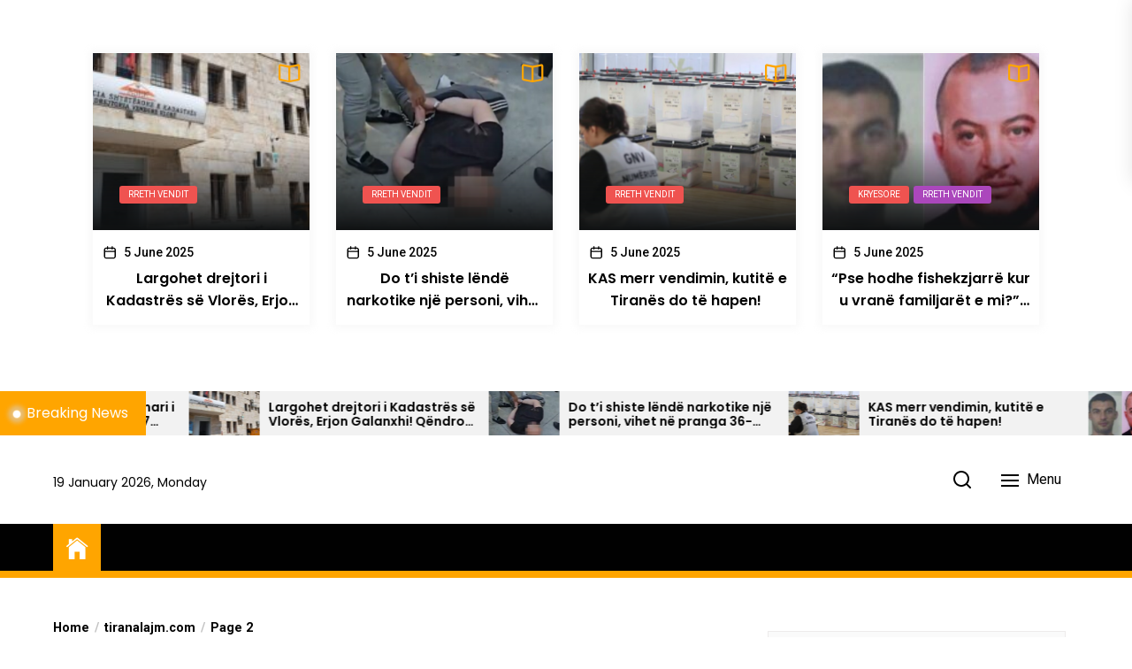

--- FILE ---
content_type: text/html; charset=UTF-8
request_url: https://tiranalajm.com/index.php/author/tiranalajm-com/page/2/
body_size: 34155
content:
<!DOCTYPE html>
<html class="no-js" lang="en-US">
    <head>
        <meta charset="UTF-8">
        <meta name="viewport" content="width=device-width, initial-scale=1.0">
        <link rel="profile" href="https://gmpg.org/xfn/11">
        <meta name='robots' content='index, follow, max-image-preview:large, max-snippet:-1, max-video-preview:-1' />

	<!-- This site is optimized with the Yoast SEO plugin v22.3 - https://yoast.com/wordpress/plugins/seo/ -->
	<title>tiranalajm.com, Author at Tirana Lajm - Page 2 of 4</title>
	<link rel="canonical" href="https://tiranalajm.com/index.php/author/tiranalajm-com/page/2/" />
	<link rel="prev" href="https://tiranalajm.com/index.php/author/tiranalajm-com/" />
	<link rel="next" href="https://tiranalajm.com/index.php/author/tiranalajm-com/page/3/" />
	<meta property="og:locale" content="en_US" />
	<meta property="og:type" content="profile" />
	<meta property="og:title" content="tiranalajm.com, Author at Tirana Lajm - Page 2 of 4" />
	<meta property="og:url" content="https://tiranalajm.com/index.php/author/tiranalajm-com/" />
	<meta property="og:site_name" content="Tirana Lajm" />
	<meta property="og:image" content="https://secure.gravatar.com/avatar/f37978f6918cf93c768c69f5452d58d3?s=500&d=mm&r=g" />
	<meta name="twitter:card" content="summary_large_image" />
	<script type="application/ld+json" class="yoast-schema-graph">{"@context":"https://schema.org","@graph":[{"@type":"ProfilePage","@id":"https://tiranalajm.com/index.php/author/tiranalajm-com/","url":"https://tiranalajm.com/index.php/author/tiranalajm-com/page/2/","name":"tiranalajm.com, Author at Tirana Lajm - Page 2 of 4","isPartOf":{"@id":"https://tiranalajm.com/#website"},"primaryImageOfPage":{"@id":"https://tiranalajm.com/index.php/author/tiranalajm-com/page/2/#primaryimage"},"image":{"@id":"https://tiranalajm.com/index.php/author/tiranalajm-com/page/2/#primaryimage"},"thumbnailUrl":"https://tiranalajm.com/wp-content/uploads/2025/06/how_to_deal_with_online_blackmail.jpg","breadcrumb":{"@id":"https://tiranalajm.com/index.php/author/tiranalajm-com/page/2/#breadcrumb"},"inLanguage":"en-US","potentialAction":[{"@type":"ReadAction","target":["https://tiranalajm.com/index.php/author/tiranalajm-com/page/2/"]}]},{"@type":"ImageObject","inLanguage":"en-US","@id":"https://tiranalajm.com/index.php/author/tiranalajm-com/page/2/#primaryimage","url":"https://tiranalajm.com/wp-content/uploads/2025/06/how_to_deal_with_online_blackmail.jpg","contentUrl":"https://tiranalajm.com/wp-content/uploads/2025/06/how_to_deal_with_online_blackmail.jpg","width":1907,"height":1572,"caption":"Computer or cyber crimes concept"},{"@type":"BreadcrumbList","@id":"https://tiranalajm.com/index.php/author/tiranalajm-com/page/2/#breadcrumb","itemListElement":[{"@type":"ListItem","position":1,"name":"Home","item":"https://tiranalajm.com/"},{"@type":"ListItem","position":2,"name":"Archives for tiranalajm.com"}]},{"@type":"WebSite","@id":"https://tiranalajm.com/#website","url":"https://tiranalajm.com/","name":"Tirana Lajm","description":"Tirana Lajm","publisher":{"@id":"https://tiranalajm.com/#organization"},"potentialAction":[{"@type":"SearchAction","target":{"@type":"EntryPoint","urlTemplate":"https://tiranalajm.com/?s={search_term_string}"},"query-input":"required name=search_term_string"}],"inLanguage":"en-US"},{"@type":"Organization","@id":"https://tiranalajm.com/#organization","name":"Tirana Lajm","url":"https://tiranalajm.com/","logo":{"@type":"ImageObject","inLanguage":"en-US","@id":"https://tiranalajm.com/#/schema/logo/image/","url":"https://tiranalajm.com/wp-content/uploads/2023/08/logo-tirana-lajm.jpg","contentUrl":"https://tiranalajm.com/wp-content/uploads/2023/08/logo-tirana-lajm.jpg","width":600,"height":360,"caption":"Tirana Lajm"},"image":{"@id":"https://tiranalajm.com/#/schema/logo/image/"}},{"@type":"Person","@id":"https://tiranalajm.com/#/schema/person/d62adf3f0d0ba38eb923c3c1f5152717","name":"tiranalajm.com","image":{"@type":"ImageObject","inLanguage":"en-US","@id":"https://tiranalajm.com/#/schema/person/image/","url":"https://secure.gravatar.com/avatar/f37978f6918cf93c768c69f5452d58d3?s=96&d=mm&r=g","contentUrl":"https://secure.gravatar.com/avatar/f37978f6918cf93c768c69f5452d58d3?s=96&d=mm&r=g","caption":"tiranalajm.com"},"sameAs":["http://tiranalajm.com"],"mainEntityOfPage":{"@id":"https://tiranalajm.com/index.php/author/tiranalajm-com/"}}]}</script>
	<!-- / Yoast SEO plugin. -->


<link rel='dns-prefetch' href='//www.googletagmanager.com' />
<link rel='dns-prefetch' href='//fonts.googleapis.com' />
<link rel="alternate" type="application/rss+xml" title="Tirana Lajm &raquo; Feed" href="https://tiranalajm.com/index.php/feed/" />
<link rel="alternate" type="application/rss+xml" title="Tirana Lajm &raquo; Comments Feed" href="https://tiranalajm.com/index.php/comments/feed/" />
<link rel="alternate" type="application/rss+xml" title="Tirana Lajm &raquo; Posts by tiranalajm.com Feed" href="https://tiranalajm.com/index.php/author/tiranalajm-com/feed/" />
<script>
window._wpemojiSettings = {"baseUrl":"https:\/\/s.w.org\/images\/core\/emoji\/14.0.0\/72x72\/","ext":".png","svgUrl":"https:\/\/s.w.org\/images\/core\/emoji\/14.0.0\/svg\/","svgExt":".svg","source":{"concatemoji":"https:\/\/tiranalajm.com\/wp-includes\/js\/wp-emoji-release.min.js?ver=6.3.7"}};
/*! This file is auto-generated */
!function(i,n){var o,s,e;function c(e){try{var t={supportTests:e,timestamp:(new Date).valueOf()};sessionStorage.setItem(o,JSON.stringify(t))}catch(e){}}function p(e,t,n){e.clearRect(0,0,e.canvas.width,e.canvas.height),e.fillText(t,0,0);var t=new Uint32Array(e.getImageData(0,0,e.canvas.width,e.canvas.height).data),r=(e.clearRect(0,0,e.canvas.width,e.canvas.height),e.fillText(n,0,0),new Uint32Array(e.getImageData(0,0,e.canvas.width,e.canvas.height).data));return t.every(function(e,t){return e===r[t]})}function u(e,t,n){switch(t){case"flag":return n(e,"\ud83c\udff3\ufe0f\u200d\u26a7\ufe0f","\ud83c\udff3\ufe0f\u200b\u26a7\ufe0f")?!1:!n(e,"\ud83c\uddfa\ud83c\uddf3","\ud83c\uddfa\u200b\ud83c\uddf3")&&!n(e,"\ud83c\udff4\udb40\udc67\udb40\udc62\udb40\udc65\udb40\udc6e\udb40\udc67\udb40\udc7f","\ud83c\udff4\u200b\udb40\udc67\u200b\udb40\udc62\u200b\udb40\udc65\u200b\udb40\udc6e\u200b\udb40\udc67\u200b\udb40\udc7f");case"emoji":return!n(e,"\ud83e\udef1\ud83c\udffb\u200d\ud83e\udef2\ud83c\udfff","\ud83e\udef1\ud83c\udffb\u200b\ud83e\udef2\ud83c\udfff")}return!1}function f(e,t,n){var r="undefined"!=typeof WorkerGlobalScope&&self instanceof WorkerGlobalScope?new OffscreenCanvas(300,150):i.createElement("canvas"),a=r.getContext("2d",{willReadFrequently:!0}),o=(a.textBaseline="top",a.font="600 32px Arial",{});return e.forEach(function(e){o[e]=t(a,e,n)}),o}function t(e){var t=i.createElement("script");t.src=e,t.defer=!0,i.head.appendChild(t)}"undefined"!=typeof Promise&&(o="wpEmojiSettingsSupports",s=["flag","emoji"],n.supports={everything:!0,everythingExceptFlag:!0},e=new Promise(function(e){i.addEventListener("DOMContentLoaded",e,{once:!0})}),new Promise(function(t){var n=function(){try{var e=JSON.parse(sessionStorage.getItem(o));if("object"==typeof e&&"number"==typeof e.timestamp&&(new Date).valueOf()<e.timestamp+604800&&"object"==typeof e.supportTests)return e.supportTests}catch(e){}return null}();if(!n){if("undefined"!=typeof Worker&&"undefined"!=typeof OffscreenCanvas&&"undefined"!=typeof URL&&URL.createObjectURL&&"undefined"!=typeof Blob)try{var e="postMessage("+f.toString()+"("+[JSON.stringify(s),u.toString(),p.toString()].join(",")+"));",r=new Blob([e],{type:"text/javascript"}),a=new Worker(URL.createObjectURL(r),{name:"wpTestEmojiSupports"});return void(a.onmessage=function(e){c(n=e.data),a.terminate(),t(n)})}catch(e){}c(n=f(s,u,p))}t(n)}).then(function(e){for(var t in e)n.supports[t]=e[t],n.supports.everything=n.supports.everything&&n.supports[t],"flag"!==t&&(n.supports.everythingExceptFlag=n.supports.everythingExceptFlag&&n.supports[t]);n.supports.everythingExceptFlag=n.supports.everythingExceptFlag&&!n.supports.flag,n.DOMReady=!1,n.readyCallback=function(){n.DOMReady=!0}}).then(function(){return e}).then(function(){var e;n.supports.everything||(n.readyCallback(),(e=n.source||{}).concatemoji?t(e.concatemoji):e.wpemoji&&e.twemoji&&(t(e.twemoji),t(e.wpemoji)))}))}((window,document),window._wpemojiSettings);
</script>
<style>
img.wp-smiley,
img.emoji {
	display: inline !important;
	border: none !important;
	box-shadow: none !important;
	height: 1em !important;
	width: 1em !important;
	margin: 0 0.07em !important;
	vertical-align: -0.1em !important;
	background: none !important;
	padding: 0 !important;
}
</style>
	
<link rel='stylesheet' id='wp-block-library-css' href='https://tiranalajm.com/wp-includes/css/dist/block-library/style.min.css?ver=6.3.7' media='all' />
<style id='classic-theme-styles-inline-css'>
/*! This file is auto-generated */
.wp-block-button__link{color:#fff;background-color:#32373c;border-radius:9999px;box-shadow:none;text-decoration:none;padding:calc(.667em + 2px) calc(1.333em + 2px);font-size:1.125em}.wp-block-file__button{background:#32373c;color:#fff;text-decoration:none}
</style>
<style id='global-styles-inline-css'>
body{--wp--preset--color--black: #000000;--wp--preset--color--cyan-bluish-gray: #abb8c3;--wp--preset--color--white: #ffffff;--wp--preset--color--pale-pink: #f78da7;--wp--preset--color--vivid-red: #cf2e2e;--wp--preset--color--luminous-vivid-orange: #ff6900;--wp--preset--color--luminous-vivid-amber: #fcb900;--wp--preset--color--light-green-cyan: #7bdcb5;--wp--preset--color--vivid-green-cyan: #00d084;--wp--preset--color--pale-cyan-blue: #8ed1fc;--wp--preset--color--vivid-cyan-blue: #0693e3;--wp--preset--color--vivid-purple: #9b51e0;--wp--preset--gradient--vivid-cyan-blue-to-vivid-purple: linear-gradient(135deg,rgba(6,147,227,1) 0%,rgb(155,81,224) 100%);--wp--preset--gradient--light-green-cyan-to-vivid-green-cyan: linear-gradient(135deg,rgb(122,220,180) 0%,rgb(0,208,130) 100%);--wp--preset--gradient--luminous-vivid-amber-to-luminous-vivid-orange: linear-gradient(135deg,rgba(252,185,0,1) 0%,rgba(255,105,0,1) 100%);--wp--preset--gradient--luminous-vivid-orange-to-vivid-red: linear-gradient(135deg,rgba(255,105,0,1) 0%,rgb(207,46,46) 100%);--wp--preset--gradient--very-light-gray-to-cyan-bluish-gray: linear-gradient(135deg,rgb(238,238,238) 0%,rgb(169,184,195) 100%);--wp--preset--gradient--cool-to-warm-spectrum: linear-gradient(135deg,rgb(74,234,220) 0%,rgb(151,120,209) 20%,rgb(207,42,186) 40%,rgb(238,44,130) 60%,rgb(251,105,98) 80%,rgb(254,248,76) 100%);--wp--preset--gradient--blush-light-purple: linear-gradient(135deg,rgb(255,206,236) 0%,rgb(152,150,240) 100%);--wp--preset--gradient--blush-bordeaux: linear-gradient(135deg,rgb(254,205,165) 0%,rgb(254,45,45) 50%,rgb(107,0,62) 100%);--wp--preset--gradient--luminous-dusk: linear-gradient(135deg,rgb(255,203,112) 0%,rgb(199,81,192) 50%,rgb(65,88,208) 100%);--wp--preset--gradient--pale-ocean: linear-gradient(135deg,rgb(255,245,203) 0%,rgb(182,227,212) 50%,rgb(51,167,181) 100%);--wp--preset--gradient--electric-grass: linear-gradient(135deg,rgb(202,248,128) 0%,rgb(113,206,126) 100%);--wp--preset--gradient--midnight: linear-gradient(135deg,rgb(2,3,129) 0%,rgb(40,116,252) 100%);--wp--preset--font-size--small: 13px;--wp--preset--font-size--medium: 20px;--wp--preset--font-size--large: 36px;--wp--preset--font-size--x-large: 42px;--wp--preset--spacing--20: 0.44rem;--wp--preset--spacing--30: 0.67rem;--wp--preset--spacing--40: 1rem;--wp--preset--spacing--50: 1.5rem;--wp--preset--spacing--60: 2.25rem;--wp--preset--spacing--70: 3.38rem;--wp--preset--spacing--80: 5.06rem;--wp--preset--shadow--natural: 6px 6px 9px rgba(0, 0, 0, 0.2);--wp--preset--shadow--deep: 12px 12px 50px rgba(0, 0, 0, 0.4);--wp--preset--shadow--sharp: 6px 6px 0px rgba(0, 0, 0, 0.2);--wp--preset--shadow--outlined: 6px 6px 0px -3px rgba(255, 255, 255, 1), 6px 6px rgba(0, 0, 0, 1);--wp--preset--shadow--crisp: 6px 6px 0px rgba(0, 0, 0, 1);}:where(.is-layout-flex){gap: 0.5em;}:where(.is-layout-grid){gap: 0.5em;}body .is-layout-flow > .alignleft{float: left;margin-inline-start: 0;margin-inline-end: 2em;}body .is-layout-flow > .alignright{float: right;margin-inline-start: 2em;margin-inline-end: 0;}body .is-layout-flow > .aligncenter{margin-left: auto !important;margin-right: auto !important;}body .is-layout-constrained > .alignleft{float: left;margin-inline-start: 0;margin-inline-end: 2em;}body .is-layout-constrained > .alignright{float: right;margin-inline-start: 2em;margin-inline-end: 0;}body .is-layout-constrained > .aligncenter{margin-left: auto !important;margin-right: auto !important;}body .is-layout-constrained > :where(:not(.alignleft):not(.alignright):not(.alignfull)){max-width: var(--wp--style--global--content-size);margin-left: auto !important;margin-right: auto !important;}body .is-layout-constrained > .alignwide{max-width: var(--wp--style--global--wide-size);}body .is-layout-flex{display: flex;}body .is-layout-flex{flex-wrap: wrap;align-items: center;}body .is-layout-flex > *{margin: 0;}body .is-layout-grid{display: grid;}body .is-layout-grid > *{margin: 0;}:where(.wp-block-columns.is-layout-flex){gap: 2em;}:where(.wp-block-columns.is-layout-grid){gap: 2em;}:where(.wp-block-post-template.is-layout-flex){gap: 1.25em;}:where(.wp-block-post-template.is-layout-grid){gap: 1.25em;}.has-black-color{color: var(--wp--preset--color--black) !important;}.has-cyan-bluish-gray-color{color: var(--wp--preset--color--cyan-bluish-gray) !important;}.has-white-color{color: var(--wp--preset--color--white) !important;}.has-pale-pink-color{color: var(--wp--preset--color--pale-pink) !important;}.has-vivid-red-color{color: var(--wp--preset--color--vivid-red) !important;}.has-luminous-vivid-orange-color{color: var(--wp--preset--color--luminous-vivid-orange) !important;}.has-luminous-vivid-amber-color{color: var(--wp--preset--color--luminous-vivid-amber) !important;}.has-light-green-cyan-color{color: var(--wp--preset--color--light-green-cyan) !important;}.has-vivid-green-cyan-color{color: var(--wp--preset--color--vivid-green-cyan) !important;}.has-pale-cyan-blue-color{color: var(--wp--preset--color--pale-cyan-blue) !important;}.has-vivid-cyan-blue-color{color: var(--wp--preset--color--vivid-cyan-blue) !important;}.has-vivid-purple-color{color: var(--wp--preset--color--vivid-purple) !important;}.has-black-background-color{background-color: var(--wp--preset--color--black) !important;}.has-cyan-bluish-gray-background-color{background-color: var(--wp--preset--color--cyan-bluish-gray) !important;}.has-white-background-color{background-color: var(--wp--preset--color--white) !important;}.has-pale-pink-background-color{background-color: var(--wp--preset--color--pale-pink) !important;}.has-vivid-red-background-color{background-color: var(--wp--preset--color--vivid-red) !important;}.has-luminous-vivid-orange-background-color{background-color: var(--wp--preset--color--luminous-vivid-orange) !important;}.has-luminous-vivid-amber-background-color{background-color: var(--wp--preset--color--luminous-vivid-amber) !important;}.has-light-green-cyan-background-color{background-color: var(--wp--preset--color--light-green-cyan) !important;}.has-vivid-green-cyan-background-color{background-color: var(--wp--preset--color--vivid-green-cyan) !important;}.has-pale-cyan-blue-background-color{background-color: var(--wp--preset--color--pale-cyan-blue) !important;}.has-vivid-cyan-blue-background-color{background-color: var(--wp--preset--color--vivid-cyan-blue) !important;}.has-vivid-purple-background-color{background-color: var(--wp--preset--color--vivid-purple) !important;}.has-black-border-color{border-color: var(--wp--preset--color--black) !important;}.has-cyan-bluish-gray-border-color{border-color: var(--wp--preset--color--cyan-bluish-gray) !important;}.has-white-border-color{border-color: var(--wp--preset--color--white) !important;}.has-pale-pink-border-color{border-color: var(--wp--preset--color--pale-pink) !important;}.has-vivid-red-border-color{border-color: var(--wp--preset--color--vivid-red) !important;}.has-luminous-vivid-orange-border-color{border-color: var(--wp--preset--color--luminous-vivid-orange) !important;}.has-luminous-vivid-amber-border-color{border-color: var(--wp--preset--color--luminous-vivid-amber) !important;}.has-light-green-cyan-border-color{border-color: var(--wp--preset--color--light-green-cyan) !important;}.has-vivid-green-cyan-border-color{border-color: var(--wp--preset--color--vivid-green-cyan) !important;}.has-pale-cyan-blue-border-color{border-color: var(--wp--preset--color--pale-cyan-blue) !important;}.has-vivid-cyan-blue-border-color{border-color: var(--wp--preset--color--vivid-cyan-blue) !important;}.has-vivid-purple-border-color{border-color: var(--wp--preset--color--vivid-purple) !important;}.has-vivid-cyan-blue-to-vivid-purple-gradient-background{background: var(--wp--preset--gradient--vivid-cyan-blue-to-vivid-purple) !important;}.has-light-green-cyan-to-vivid-green-cyan-gradient-background{background: var(--wp--preset--gradient--light-green-cyan-to-vivid-green-cyan) !important;}.has-luminous-vivid-amber-to-luminous-vivid-orange-gradient-background{background: var(--wp--preset--gradient--luminous-vivid-amber-to-luminous-vivid-orange) !important;}.has-luminous-vivid-orange-to-vivid-red-gradient-background{background: var(--wp--preset--gradient--luminous-vivid-orange-to-vivid-red) !important;}.has-very-light-gray-to-cyan-bluish-gray-gradient-background{background: var(--wp--preset--gradient--very-light-gray-to-cyan-bluish-gray) !important;}.has-cool-to-warm-spectrum-gradient-background{background: var(--wp--preset--gradient--cool-to-warm-spectrum) !important;}.has-blush-light-purple-gradient-background{background: var(--wp--preset--gradient--blush-light-purple) !important;}.has-blush-bordeaux-gradient-background{background: var(--wp--preset--gradient--blush-bordeaux) !important;}.has-luminous-dusk-gradient-background{background: var(--wp--preset--gradient--luminous-dusk) !important;}.has-pale-ocean-gradient-background{background: var(--wp--preset--gradient--pale-ocean) !important;}.has-electric-grass-gradient-background{background: var(--wp--preset--gradient--electric-grass) !important;}.has-midnight-gradient-background{background: var(--wp--preset--gradient--midnight) !important;}.has-small-font-size{font-size: var(--wp--preset--font-size--small) !important;}.has-medium-font-size{font-size: var(--wp--preset--font-size--medium) !important;}.has-large-font-size{font-size: var(--wp--preset--font-size--large) !important;}.has-x-large-font-size{font-size: var(--wp--preset--font-size--x-large) !important;}
.wp-block-navigation a:where(:not(.wp-element-button)){color: inherit;}
:where(.wp-block-post-template.is-layout-flex){gap: 1.25em;}:where(.wp-block-post-template.is-layout-grid){gap: 1.25em;}
:where(.wp-block-columns.is-layout-flex){gap: 2em;}:where(.wp-block-columns.is-layout-grid){gap: 2em;}
.wp-block-pullquote{font-size: 1.5em;line-height: 1.6;}
</style>
<link rel='stylesheet' id='dashicons-css' href='https://tiranalajm.com/wp-includes/css/dashicons.min.css?ver=6.3.7' media='all' />
<link rel='stylesheet' id='post-views-counter-frontend-css' href='https://tiranalajm.com/wp-content/plugins/post-views-counter/css/frontend.min.css?ver=1.4.7' media='all' />
<link rel='stylesheet' id='newsreaders-google-fonts-css' href='https://fonts.googleapis.com/css?family=Roboto:100,100i,300,300i,400,400i,500,500i,700,700i,900,900i|Poppins:100,100i,200,200i,300,300i,400,400i,500,500i,600,600i,700,700i,800,800i,900,900i&#038;display=swap&#038;subset=cyrillic,cyrillic-ext,greek,greek-ext,latin,latin-ext,vietnamese,devanagari&#038;display=swap' media='all' />
<link rel='stylesheet' id='newsreaders-font-ionicons-css' href='https://tiranalajm.com/wp-content/themes/newsreaders/assets/lib/ionicons/css/ionicons.min.css?ver=6.3.7' media='all' />
<link rel='stylesheet' id='slick-css' href='https://tiranalajm.com/wp-content/themes/newsreaders/assets/lib/slick/css/slick.min.css?ver=6.3.7' media='all' />
<link rel='stylesheet' id='newsreaders-style-css' href='https://tiranalajm.com/wp-content/themes/newsreaders/style.css?ver=1.2.5' media='all' />
<script src='https://tiranalajm.com/wp-includes/js/jquery/jquery.min.js?ver=3.7.0' id='jquery-core-js'></script>
<script src='https://tiranalajm.com/wp-includes/js/jquery/jquery-migrate.min.js?ver=3.4.1' id='jquery-migrate-js'></script>

<!-- Google Analytics snippet added by Site Kit -->
<script src='https://www.googletagmanager.com/gtag/js?id=GT-MBH4N9P' id='google_gtagjs-js' async></script>
<script id="google_gtagjs-js-after">
window.dataLayer = window.dataLayer || [];function gtag(){dataLayer.push(arguments);}
gtag('set', 'linker', {"domains":["tiranalajm.com"]} );
gtag("js", new Date());
gtag("set", "developer_id.dZTNiMT", true);
gtag("config", "GT-MBH4N9P");
</script>

<!-- End Google Analytics snippet added by Site Kit -->
<link rel="https://api.w.org/" href="https://tiranalajm.com/index.php/wp-json/" /><link rel="alternate" type="application/json" href="https://tiranalajm.com/index.php/wp-json/wp/v2/users/1" /><link rel="EditURI" type="application/rsd+xml" title="RSD" href="https://tiranalajm.com/xmlrpc.php?rsd" />
<meta name="generator" content="WordPress 6.3.7" />
<meta name="generator" content="Site Kit by Google 1.123.0" />
		<script>document.documentElement.className = document.documentElement.className.replace( 'no-js', 'js' );</script>
	
			<style type="text/css">
					.site-title,
			.site-description {
				position: absolute;
				clip: rect(1px, 1px, 1px, 1px);
                display:none;
				}
					</style>
		<link rel="icon" href="https://tiranalajm.com/wp-content/uploads/2023/08/cropped-logo-tirana-lajm-1-32x32.jpg" sizes="32x32" />
<link rel="icon" href="https://tiranalajm.com/wp-content/uploads/2023/08/cropped-logo-tirana-lajm-1-192x192.jpg" sizes="192x192" />
<link rel="apple-touch-icon" href="https://tiranalajm.com/wp-content/uploads/2023/08/cropped-logo-tirana-lajm-1-180x180.jpg" />
<meta name="msapplication-TileImage" content="https://tiranalajm.com/wp-content/uploads/2023/08/cropped-logo-tirana-lajm-1-270x270.jpg" />
    
    <style type='text/css'>
            body,
        body a,
        body a:visited,
        body .widget a,
        body .widget a:visited,
        body .nr-meta-tag .entry-meta-item a,
        body .nr-meta-tag .entry-meta-item a:visited{
            color: #000000; 
        }
        /*********PRIMARY COLOR*******/
            body .nr-navigation-section .main-navigation ul li.brand-home,
        body .widget-title:after,
        body .nr-title-style-1:after,
        body .twp-loading-button,
        body a.nr-btn-primary-bg,
        body .nr-btn-primary-bg,
        body .nr-btn-border-primary:hover,
        body .nr-category-with-bg span a:hover,
        body .nr-image-section:hover .nr-post-format,
        body .nr-slick-arrow .slick-arrow,
        body .nr-navigation-section:after,
        body .nr-navigation-section .main-navigation .menu > li:hover,
        body .nr-post-layout-1 .nr-title-section,
        body .nr-breaking-news-section .nr-title-section,
        body #scroll-top span:hover,
        body .comments-area .logged-in-as a,
        body button:hover,
        body .button:hover,
        body .wp-block-button__link:hover,
        body .wp-block-file__button:hover,
        body input[type=button]:hover,
        body input[type=reset]:hover,
        body input[type=submit]:hover,
        body button:focus,
        body .button:focus,
        body .wp-block-button__link:focus,
        body .wp-block-file__button:focus,
        body input[type=button]:focus,
        body input[type=reset]:focus,
        body input[type=submit]:focus,
        body .pagination .nav-links .page-numbers.current,
        body .site-header-layout button .nr-tooltip{
            background-color: #FFA500;
        }
        body .twp-loading-button,
        body a.nr-btn-primary-bg,
        body .nr-btn-primary-bg,
        body .nr-btn-border-primary,
        body .nr-image-section:hover .nr-post-format,
        body .nr-slick-arrow .slick-arrow,
        body .nr-slick-arrow .slick-arrow:hover,
        body .nr-post-layout-1 .nr-post-list,
        body .singular-main-block .entry-meta-tags .tags-links a,
        body .comments-area .logged-in-as a{
            border-color: #FFA500;
        }
        body .site-header-layout button .nr-tooltip:after{
            border-top-color: #FFA500;
        }
        body .nr-slick-arrow .slick-arrow:hover{
            background-color: transparent;
        }
        body .nr-btn-border-primary,
        body .nr-btn-border-primary:visited,
        body .nr-category.nr-category-with-primary-text a:hover,
        body .nr-image-section .nr-bookmark a,
        body .nr-image-section .nr-bookmark a:visited,
        body .nr-bookmark a.twp-pin-post.twp-pp-active,
        body .nr-slick-arrow .slick-arrow:hover,
        body .nr-footer-widgetarea .widget_rss ul li a:hover,
        body .singular-main-block blockquote.wp-block-quote:before,
        body .singular-main-block blockquote.wp-block-quote:after,
        body .singular-main-block .wp-block-categories a,
        body .header-layout-2.site-header-with-image .sub-menu a:hover,
        body .nr-navigation-section .main-navigation .menu .sub-menu a:hover,
        body .nr-site-footer a:hover,
        body .nr-site-footer .widget a:hover,
        body .nr-site-footer .nr-post-style-3 .nr-desc a:hover,
        body .nr-site-footer .nr-meta-tag .entry-meta-item a:hover,
        body .nr-site-footer .site-info a:hover,
        body .nr-site-footer .site-info .nr-copyright-text a,
        body .nr-site-footer .site-info .nr-copyright-text a:visited,
        body .header-layout-1 .nr-navigation-section .sub-menu a:hover,
        body .header-layout-1 .nr-navigation-section .children a:hover,
        body .header-layout-3 .nr-navigation-section .sub-menu a:hover,
        body .header-layout-3 .nr-navigation-section .children a:hover,
        body .singular-main-block .entry-meta-tags .tags-links a,
        body .singular-main-block .entry-meta-tags .tags-links a:visited,
        body .singular-main-block .entry-meta-tags .entry-meta-icon,
        body .comments-area .logged-in-as a:last-child,
        body .comments-area .logged-in-as a:last-child:visited,
        body .twp-archive-items .post-thumbnail a,
        body .twp-archive-items .post-thumbnail a:visited{
            color: #FFA500;
        }
        body .nr-site-footer .site-info .nr-copyright-text a:hover{
            color: #fff;
        }
        
        /*************PRIMARY BG TEXT COLOR************/
            body .nr-breaking-news-section .nr-title-section:after,
        body .nr-breaking-news-section .nr-title-section:before{
            background-color: #fff;
        }
        body .twp-loading-button,
        body .twp-loading-button:visited,
        body a.nr-btn-primary-bg,
        body .nr-btn-primary-bg,
        body a.nr-btn-primary-bg:visited,
        body a.nr-btn-primary-bg:active,
        body .nr-btn-primary-bg:visited,
        body .nr-btn-primary-bg:active,
        body .nr-btn-border-primary:hover,
        body .nr-category-with-bg span a:hover,
        body .nr-image-section:hover .nr-post-format,
        body .nr-slick-arrow .slick-arrow,
        body .nr-post-format,
        body .nr-navigation-section .main-navigation .menu > li:hover > .link-icon-wrapper > a,
        body .nr-navigation-section .main-navigation .menu > li:hover > .link-icon-wrapper svg,
        body .nr-post-layout-1 .nr-title-section,
        body .nr-breaking-news-section .nr-title-section,
        body .nr-customizer-layout-1 .nr-btn:visited,
        body #scroll-top span:hover,
        body .comments-area .logged-in-as a,
        body .comments-area .logged-in-as a:visited,
        body button:hover,
        body .button:hover,
        body .wp-block-button__link:hover,
        body .wp-block-file__button:hover,
        body input[type=button]:hover,
        body input[type=reset]:hover,
        body input[type=submit]:hover,
        body button:focus,
        body .button:focus,
        body .wp-block-button__link:focus,
        body .wp-block-file__button:focus,
        body input[type=button]:focus,
        body input[type=reset]:focus,
        body input[type=submit]:focus,
        body .pagination .nav-links .page-numbers.current,
        body .site-header-layout button .nr-tooltip{
            color: #fff;
        }
        body .nr-post-format {
            border-color: #fff;
        }

        
    /*************HOVER COLOR**************/
            body button,
        body .button,
        body .wp-block-button__link,
        body .wp-block-file__button,
        body input[type=button],
        body input[type=reset],
        body input[type=submit],
        body button,
        body .button,
        body .wp-block-button__link,
        body .wp-block-file__button,
        body input[type=button],
        body input[type=reset],
        body input[type=submit],
        body .nr-navigation-section .main-navigation ul li.brand-home:hover,
        body .twp-loading-button:hover,
        body a.nr-btn-primary-bg:hover,
        body .nr-btn-primary-bg:hover,
        body .nr-category-with-bg span a,
        body #scroll-top span,
        body .comments-area .logged-in-as a:hover,
        body .comments-area .logged-in-as a:last-child:hover,
        body .post-navigation .nav-links .nav-previous a:hover,
        body .post-navigation .nav-links .nav-next a:hover,
        body .posts-navigation .nav-links .nav-previous a:hover,
        body .posts-navigation .nav-links .nav-next a:hover,
        body .pagination .nav-links .page-numbers:hover{
            background-color: #d0021b;
        }
        
        body .post-thumbnail-effects::after{
            border-left-color: #d0021b;
        }
        body .search-form .search-submit,
        body .nr-post-layout-2 .nr-post-list,
        body .twp-loading-button:hover,
        body a.nr-btn-primary-bg:hover,
        body .nr-btn-primary-bg:hover,
        body .singular-main-block .entry-meta-tags .tags-links a:hover,
        body .comments-area .logged-in-as a:hover,
        body .comments-area .logged-in-as a:last-child:hover{
            border-color: #d0021b;
        }
        body a:hover,
        body .widget a:hover,
        body .nr-meta-tag .entry-meta-item a:hover,
        body .nr-category.nr-category-with-primary-text a,
        body .nr-category.nr-category-with-primary-text a:visited,
        body .nr-image-section .nr-bookmark a:hover,
        body .nr-post-style-3 .nr-desc a:hover,
        body .nr-post-style-3 .nr-meta-tag .entry-meta-item a:hover,
        body .singular-main-block .wp-block-categories a:hover,
        body .nr-customizer-layout-1 a:hover,
        body .nr-customizer-layout-1 .nr-meta-tag .entry-meta-item a:hover,
        body .single-featured-banner.banner-has-image a:hover,
        body .singular-main-block .entry-meta-tags .tags-links a:hover,
        body .twp-archive-items .post-thumbnail a:hover,
        body .nr-breaking-post .nr-desc a:hover,
        body div.nr-footer-widgetarea a:hover{
            color: #d0021b;
        }


    
    /***********HOVER BG TEXT COLOR************/
            body .nr-navigation-section .main-navigation ul li.brand-home:hover a,
        body .twp-loading-button:hover,
        body a.nr-btn-primary-bg:hover,
        body .nr-btn-primary-bg:hover,
        body .nr-category-with-bg span a,
        body .nr-category-with-bg span a:visited,
        body .nr-customizer-layout-1 .nr-btn:hover,
        body #scroll-top span,
        body .comments-area .logged-in-as a:hover,
        body .comments-area .logged-in-as a:last-child:hover,
        body button,
        body .button,
        body .wp-block-button__link,
        body .wp-block-file__button,
        body input[type=button],
        body input[type=reset],
        body input[type=submit],
        body button,
        body .button,
        body .wp-block-button__link,
        body .wp-block-file__button,
        body input[type=button],
        body input[type=reset],
        body input[type=submit],
        body .post-navigation .nav-links .nav-previous a:hover,
        body .post-navigation .nav-links .nav-next a:hover,
        body .posts-navigation .nav-links .nav-previous a:hover,
        body .posts-navigation .nav-links .nav-next a:hover,
        body .pagination .nav-links .page-numbers:hover{
            color: #fff;
        }
    
    /***********HOVER BG TEXT COLOR************/
            body .site-info{
            color: #000000;
        }
    
    /*************FONT*************/
            body{
            font-family: Roboto        }
                body h1,
        body h2,
        body h3,
        body h4,
        body h5,
        body h6{
            font-family: Poppins        }
                body h1,
        body h2,
        body h3,
        body h4,
        body h5,
        body h6{
            font-weight: 400        }
                body h1,
        body h2,
        body h3,
        body h4,
        body h5,
        body h6,
        .site-title{
            text-transform: normal        }
    
    /************FOOTER WIDGET****************/
            .nr-footer-widgetarea{
            background-color: #000        }
                body .nr-footer-widgetarea,
        .nr-footer-widgetarea .widget a,
        .nr-footer-widgetarea .widget a:visited,
        .nr-footer-widgetarea .nr-post-style-3 .nr-desc a,
        .nr-footer-widgetarea .nr-post-style-3 .nr-desc a:visited,
        .nr-footer-widgetarea .nr-meta-tag .entry-meta-item a,
        .nr-footer-widgetarea .nr-meta-tag .entry-meta-item a:visited,
        .nr-footer-widgetarea a,
        .nr-footer-widgetarea a:visited{
            color: #fff        }
        /*****************COPYRIGHT**********/
            .nr-site-footer .site-info{
            background-color: #000        }
                .nr-site-footer .site-info,
        .nr-site-footer .site-info a,
        .nr-site-footer .site-info a:visited{
            color: #fff        }
        </style>
    </head>

    <body class="archive paged author author-tiranalajm-com author-1 paged-2 author-paged-2 nr-multicolor-category hfeed twp-archive-default right-sidebar">
        <div id="preloader" class="preloader">
            <div id="loader" class="loader"></div>
        </div>
        <div class="scroll-top" id="scroll-top">
            <span><i class="ion ion-ios-arrow-round-up"></i></span>
        </div>

        
        <a class="skip-link screen-reader-text" href="#site-content">Skip to the content</a>

                    <div class="nr-topbar-widget">
                <div id="newsreaders-grid-post-layout-3" class="widget ">
                <div class="nr-widget-section nr-widget-layout-1 nr-section-border">
                    <div class="wrapper">
                        
                        
                        <div class="wrapper-inner">

                            
                                <div class="column column-12 column-xs-6 column-md-4 column-lg-3">
                                    <div class="nr-post nr-box-shadow">

                                        
                                        <div class="nr-image-section nr-image-with-content  nr-image-200  nr-overlay nr-image-hover-effect" >

                                            <a href="https://tiranalajm.com/index.php/2025/06/05/largohet-drejtori-i-kadastres-se-vlores-erjon-galanxhi-qendroi-vetem-tre-muaj-ne-detyre/" aria-label="Largohet drejtori i Kadastrës së Vlorës, Erjon Galanxhi! Qëndroi vetëm tre muaj në detyrë" tabindex="0"></a>

                                            <div class="nr-image data-bg" data-background="https://tiranalajm.com/wp-content/uploads/2025/06/WhatsApp-Image-2020-06-02-at-10.17.16-AM-1-300x142.jpeg"></div>
                                            
                                            
                                            
                                            <div class="nr-bookmark">
                                                        <a data-ui-tooltip="Read it Later" pid="pp-post-215" class="twp-pin-post  pp-post-215 twp-hide-js" post-id="215" href="javascript:void(0)" data-description="red">
                        <i class="ion ion-md-book"></i>
        </a>
                                                    </div>

                                            <div class="nr-category nr-category-with-bg">
                                                <div class="entry-meta-item entry-meta-categories nr-category nr-category-with-bg"><div class="entry-meta-wrapper"><span class="cat-links"><a href="https://tiranalajm.com/index.php/category/rreth-vendit/" rel="category tag">Rreth vendit</a></span></div></div>                                            </div>

                                        </div>

                                        <div class="nr-desc">

                                            <div class="nr-meta-tag nr-meta-sm">
                                                <div class="entry-meta-item entry-meta-date"><div class="entry-meta-wrapper"><span class="entry-meta-icon calendar-icon"> <svg class="svg-icon" aria-hidden="true" role="img" focusable="false" xmlns="http://www.w3.org/2000/svg" width="20" height="20" viewBox="0 0 20 20"><path fill="currentColor" d="M4.60069444,4.09375 L3.25,4.09375 C2.47334957,4.09375 1.84375,4.72334957 1.84375,5.5 L1.84375,7.26736111 L16.15625,7.26736111 L16.15625,5.5 C16.15625,4.72334957 15.5266504,4.09375 14.75,4.09375 L13.3993056,4.09375 L13.3993056,4.55555556 C13.3993056,5.02154581 13.0215458,5.39930556 12.5555556,5.39930556 C12.0895653,5.39930556 11.7118056,5.02154581 11.7118056,4.55555556 L11.7118056,4.09375 L6.28819444,4.09375 L6.28819444,4.55555556 C6.28819444,5.02154581 5.9104347,5.39930556 5.44444444,5.39930556 C4.97845419,5.39930556 4.60069444,5.02154581 4.60069444,4.55555556 L4.60069444,4.09375 Z M6.28819444,2.40625 L11.7118056,2.40625 L11.7118056,1 C11.7118056,0.534009742 12.0895653,0.15625 12.5555556,0.15625 C13.0215458,0.15625 13.3993056,0.534009742 13.3993056,1 L13.3993056,2.40625 L14.75,2.40625 C16.4586309,2.40625 17.84375,3.79136906 17.84375,5.5 L17.84375,15.875 C17.84375,17.5836309 16.4586309,18.96875 14.75,18.96875 L3.25,18.96875 C1.54136906,18.96875 0.15625,17.5836309 0.15625,15.875 L0.15625,5.5 C0.15625,3.79136906 1.54136906,2.40625 3.25,2.40625 L4.60069444,2.40625 L4.60069444,1 C4.60069444,0.534009742 4.97845419,0.15625 5.44444444,0.15625 C5.9104347,0.15625 6.28819444,0.534009742 6.28819444,1 L6.28819444,2.40625 Z M1.84375,8.95486111 L1.84375,15.875 C1.84375,16.6516504 2.47334957,17.28125 3.25,17.28125 L14.75,17.28125 C15.5266504,17.28125 16.15625,16.6516504 16.15625,15.875 L16.15625,8.95486111 L1.84375,8.95486111 Z" /></svg></span><span class="posted-on nr-caption"><a href="https://tiranalajm.com/index.php/2025/06/05/" rel="bookmark"><time class="entry-date published" datetime="2025-06-05T13:15:14+01:00">5 June 2025</time><time class="updated" datetime="2025-06-05T13:15:15+01:00">5 June 2025</time></a> </span></div></div>                                                
                                                                                                
                                            </div>

                                            <h3 class="nr-post-title nr-post-title-sm"><a href="https://tiranalajm.com/index.php/2025/06/05/largohet-drejtori-i-kadastres-se-vlores-erjon-galanxhi-qendroi-vetem-tre-muaj-ne-detyre/">Largohet drejtori i Kadastrës së Vlorës, Erjon Galanxhi! Qëndroi vetëm tre muaj në detyrë</a></h3>

                                        </div>

                                    </div>
                                </div>

                            
                                <div class="column column-12 column-xs-6 column-md-4 column-lg-3">
                                    <div class="nr-post nr-box-shadow">

                                        
                                        <div class="nr-image-section nr-image-with-content  nr-image-200  nr-overlay nr-image-hover-effect" >

                                            <a href="https://tiranalajm.com/index.php/2025/06/05/do-ti-shiste-lende-narkotike-nje-personi-vihet-ne-pranga-36-vjecari-ne-diber/" aria-label="Do t’i shiste lëndë narkotike një personi, vihet në pranga 36-vjeçari në Dibër" tabindex="0"></a>

                                            <div class="nr-image data-bg" data-background="https://tiranalajm.com/wp-content/uploads/2025/06/drog-286x300.png"></div>
                                            
                                            
                                            
                                            <div class="nr-bookmark">
                                                        <a data-ui-tooltip="Read it Later" pid="pp-post-212" class="twp-pin-post  pp-post-212 twp-hide-js" post-id="212" href="javascript:void(0)" data-description="red">
                        <i class="ion ion-md-book"></i>
        </a>
                                                    </div>

                                            <div class="nr-category nr-category-with-bg">
                                                <div class="entry-meta-item entry-meta-categories nr-category nr-category-with-bg"><div class="entry-meta-wrapper"><span class="cat-links"><a href="https://tiranalajm.com/index.php/category/rreth-vendit/" rel="category tag">Rreth vendit</a></span></div></div>                                            </div>

                                        </div>

                                        <div class="nr-desc">

                                            <div class="nr-meta-tag nr-meta-sm">
                                                <div class="entry-meta-item entry-meta-date"><div class="entry-meta-wrapper"><span class="entry-meta-icon calendar-icon"> <svg class="svg-icon" aria-hidden="true" role="img" focusable="false" xmlns="http://www.w3.org/2000/svg" width="20" height="20" viewBox="0 0 20 20"><path fill="currentColor" d="M4.60069444,4.09375 L3.25,4.09375 C2.47334957,4.09375 1.84375,4.72334957 1.84375,5.5 L1.84375,7.26736111 L16.15625,7.26736111 L16.15625,5.5 C16.15625,4.72334957 15.5266504,4.09375 14.75,4.09375 L13.3993056,4.09375 L13.3993056,4.55555556 C13.3993056,5.02154581 13.0215458,5.39930556 12.5555556,5.39930556 C12.0895653,5.39930556 11.7118056,5.02154581 11.7118056,4.55555556 L11.7118056,4.09375 L6.28819444,4.09375 L6.28819444,4.55555556 C6.28819444,5.02154581 5.9104347,5.39930556 5.44444444,5.39930556 C4.97845419,5.39930556 4.60069444,5.02154581 4.60069444,4.55555556 L4.60069444,4.09375 Z M6.28819444,2.40625 L11.7118056,2.40625 L11.7118056,1 C11.7118056,0.534009742 12.0895653,0.15625 12.5555556,0.15625 C13.0215458,0.15625 13.3993056,0.534009742 13.3993056,1 L13.3993056,2.40625 L14.75,2.40625 C16.4586309,2.40625 17.84375,3.79136906 17.84375,5.5 L17.84375,15.875 C17.84375,17.5836309 16.4586309,18.96875 14.75,18.96875 L3.25,18.96875 C1.54136906,18.96875 0.15625,17.5836309 0.15625,15.875 L0.15625,5.5 C0.15625,3.79136906 1.54136906,2.40625 3.25,2.40625 L4.60069444,2.40625 L4.60069444,1 C4.60069444,0.534009742 4.97845419,0.15625 5.44444444,0.15625 C5.9104347,0.15625 6.28819444,0.534009742 6.28819444,1 L6.28819444,2.40625 Z M1.84375,8.95486111 L1.84375,15.875 C1.84375,16.6516504 2.47334957,17.28125 3.25,17.28125 L14.75,17.28125 C15.5266504,17.28125 16.15625,16.6516504 16.15625,15.875 L16.15625,8.95486111 L1.84375,8.95486111 Z" /></svg></span><span class="posted-on nr-caption"><a href="https://tiranalajm.com/index.php/2025/06/05/" rel="bookmark"><time class="entry-date published updated" datetime="2025-06-05T13:13:32+01:00">5 June 2025</time></a> </span></div></div>                                                
                                                                                                
                                            </div>

                                            <h3 class="nr-post-title nr-post-title-sm"><a href="https://tiranalajm.com/index.php/2025/06/05/do-ti-shiste-lende-narkotike-nje-personi-vihet-ne-pranga-36-vjecari-ne-diber/">Do t’i shiste lëndë narkotike një personi, vihet në pranga 36-vjeçari në Dibër</a></h3>

                                        </div>

                                    </div>
                                </div>

                            
                                <div class="column column-12 column-xs-6 column-md-4 column-lg-3">
                                    <div class="nr-post nr-box-shadow">

                                        
                                        <div class="nr-image-section nr-image-with-content  nr-image-200  nr-overlay nr-image-hover-effect" >

                                            <a href="https://tiranalajm.com/index.php/2025/06/05/kas-merr-vendimin-kutite-e-tiranes-do-te-hapen/" aria-label="KAS merr vendimin, kutitë e Tiranës do të hapen! " tabindex="0"></a>

                                            <div class="nr-image data-bg" data-background="https://tiranalajm.com/wp-content/uploads/2025/06/640-0-640-0-capturepng-1749121319-1-1749121796-300x206.png"></div>
                                            
                                            
                                            
                                            <div class="nr-bookmark">
                                                        <a data-ui-tooltip="Read it Later" pid="pp-post-209" class="twp-pin-post  pp-post-209 twp-hide-js" post-id="209" href="javascript:void(0)" data-description="red">
                        <i class="ion ion-md-book"></i>
        </a>
                                                    </div>

                                            <div class="nr-category nr-category-with-bg">
                                                <div class="entry-meta-item entry-meta-categories nr-category nr-category-with-bg"><div class="entry-meta-wrapper"><span class="cat-links"><a href="https://tiranalajm.com/index.php/category/rreth-vendit/" rel="category tag">Rreth vendit</a></span></div></div>                                            </div>

                                        </div>

                                        <div class="nr-desc">

                                            <div class="nr-meta-tag nr-meta-sm">
                                                <div class="entry-meta-item entry-meta-date"><div class="entry-meta-wrapper"><span class="entry-meta-icon calendar-icon"> <svg class="svg-icon" aria-hidden="true" role="img" focusable="false" xmlns="http://www.w3.org/2000/svg" width="20" height="20" viewBox="0 0 20 20"><path fill="currentColor" d="M4.60069444,4.09375 L3.25,4.09375 C2.47334957,4.09375 1.84375,4.72334957 1.84375,5.5 L1.84375,7.26736111 L16.15625,7.26736111 L16.15625,5.5 C16.15625,4.72334957 15.5266504,4.09375 14.75,4.09375 L13.3993056,4.09375 L13.3993056,4.55555556 C13.3993056,5.02154581 13.0215458,5.39930556 12.5555556,5.39930556 C12.0895653,5.39930556 11.7118056,5.02154581 11.7118056,4.55555556 L11.7118056,4.09375 L6.28819444,4.09375 L6.28819444,4.55555556 C6.28819444,5.02154581 5.9104347,5.39930556 5.44444444,5.39930556 C4.97845419,5.39930556 4.60069444,5.02154581 4.60069444,4.55555556 L4.60069444,4.09375 Z M6.28819444,2.40625 L11.7118056,2.40625 L11.7118056,1 C11.7118056,0.534009742 12.0895653,0.15625 12.5555556,0.15625 C13.0215458,0.15625 13.3993056,0.534009742 13.3993056,1 L13.3993056,2.40625 L14.75,2.40625 C16.4586309,2.40625 17.84375,3.79136906 17.84375,5.5 L17.84375,15.875 C17.84375,17.5836309 16.4586309,18.96875 14.75,18.96875 L3.25,18.96875 C1.54136906,18.96875 0.15625,17.5836309 0.15625,15.875 L0.15625,5.5 C0.15625,3.79136906 1.54136906,2.40625 3.25,2.40625 L4.60069444,2.40625 L4.60069444,1 C4.60069444,0.534009742 4.97845419,0.15625 5.44444444,0.15625 C5.9104347,0.15625 6.28819444,0.534009742 6.28819444,1 L6.28819444,2.40625 Z M1.84375,8.95486111 L1.84375,15.875 C1.84375,16.6516504 2.47334957,17.28125 3.25,17.28125 L14.75,17.28125 C15.5266504,17.28125 16.15625,16.6516504 16.15625,15.875 L16.15625,8.95486111 L1.84375,8.95486111 Z" /></svg></span><span class="posted-on nr-caption"><a href="https://tiranalajm.com/index.php/2025/06/05/" rel="bookmark"><time class="entry-date published" datetime="2025-06-05T13:12:13+01:00">5 June 2025</time><time class="updated" datetime="2025-06-05T13:12:14+01:00">5 June 2025</time></a> </span></div></div>                                                
                                                                                                
                                            </div>

                                            <h3 class="nr-post-title nr-post-title-sm"><a href="https://tiranalajm.com/index.php/2025/06/05/kas-merr-vendimin-kutite-e-tiranes-do-te-hapen/">KAS merr vendimin, kutitë e Tiranës do të hapen! </a></h3>

                                        </div>

                                    </div>
                                </div>

                            
                                <div class="column column-12 column-xs-6 column-md-4 column-lg-3">
                                    <div class="nr-post nr-box-shadow">

                                        
                                        <div class="nr-image-section nr-image-with-content  nr-image-200  nr-overlay nr-image-hover-effect" >

                                            <a href="https://tiranalajm.com/index.php/2025/06/05/pse-hodhe-fishekzjarre-kur-u-vrane-familjaret-e-mi-erion-alibej-tregon-biseden-me-suel-celen/" aria-label="“Pse hodhe fishekzjarrë kur u vranë familjarët e mi?”, Erion Alibej tregon bisedën me Suel Çelën " tabindex="0"></a>

                                            <div class="nr-image data-bg" data-background="https://tiranalajm.com/wp-content/uploads/2025/06/900-0-1749116722xerion-dhe-endrit-alibej-498-1749118031-300x185.jpg"></div>
                                            
                                            
                                            
                                            <div class="nr-bookmark">
                                                        <a data-ui-tooltip="Read it Later" pid="pp-post-206" class="twp-pin-post  pp-post-206 twp-hide-js" post-id="206" href="javascript:void(0)" data-description="red">
                        <i class="ion ion-md-book"></i>
        </a>
                                                    </div>

                                            <div class="nr-category nr-category-with-bg">
                                                <div class="entry-meta-item entry-meta-categories nr-category nr-category-with-bg"><div class="entry-meta-wrapper"><span class="cat-links"><a href="https://tiranalajm.com/index.php/category/kryesore/" rel="category tag">Kryesore</a> <a href="https://tiranalajm.com/index.php/category/rreth-vendit/" rel="category tag">Rreth vendit</a></span></div></div>                                            </div>

                                        </div>

                                        <div class="nr-desc">

                                            <div class="nr-meta-tag nr-meta-sm">
                                                <div class="entry-meta-item entry-meta-date"><div class="entry-meta-wrapper"><span class="entry-meta-icon calendar-icon"> <svg class="svg-icon" aria-hidden="true" role="img" focusable="false" xmlns="http://www.w3.org/2000/svg" width="20" height="20" viewBox="0 0 20 20"><path fill="currentColor" d="M4.60069444,4.09375 L3.25,4.09375 C2.47334957,4.09375 1.84375,4.72334957 1.84375,5.5 L1.84375,7.26736111 L16.15625,7.26736111 L16.15625,5.5 C16.15625,4.72334957 15.5266504,4.09375 14.75,4.09375 L13.3993056,4.09375 L13.3993056,4.55555556 C13.3993056,5.02154581 13.0215458,5.39930556 12.5555556,5.39930556 C12.0895653,5.39930556 11.7118056,5.02154581 11.7118056,4.55555556 L11.7118056,4.09375 L6.28819444,4.09375 L6.28819444,4.55555556 C6.28819444,5.02154581 5.9104347,5.39930556 5.44444444,5.39930556 C4.97845419,5.39930556 4.60069444,5.02154581 4.60069444,4.55555556 L4.60069444,4.09375 Z M6.28819444,2.40625 L11.7118056,2.40625 L11.7118056,1 C11.7118056,0.534009742 12.0895653,0.15625 12.5555556,0.15625 C13.0215458,0.15625 13.3993056,0.534009742 13.3993056,1 L13.3993056,2.40625 L14.75,2.40625 C16.4586309,2.40625 17.84375,3.79136906 17.84375,5.5 L17.84375,15.875 C17.84375,17.5836309 16.4586309,18.96875 14.75,18.96875 L3.25,18.96875 C1.54136906,18.96875 0.15625,17.5836309 0.15625,15.875 L0.15625,5.5 C0.15625,3.79136906 1.54136906,2.40625 3.25,2.40625 L4.60069444,2.40625 L4.60069444,1 C4.60069444,0.534009742 4.97845419,0.15625 5.44444444,0.15625 C5.9104347,0.15625 6.28819444,0.534009742 6.28819444,1 L6.28819444,2.40625 Z M1.84375,8.95486111 L1.84375,15.875 C1.84375,16.6516504 2.47334957,17.28125 3.25,17.28125 L14.75,17.28125 C15.5266504,17.28125 16.15625,16.6516504 16.15625,15.875 L16.15625,8.95486111 L1.84375,8.95486111 Z" /></svg></span><span class="posted-on nr-caption"><a href="https://tiranalajm.com/index.php/2025/06/05/" rel="bookmark"><time class="entry-date published updated" datetime="2025-06-05T13:11:00+01:00">5 June 2025</time></a> </span></div></div>                                                
                                                                                                
                                            </div>

                                            <h3 class="nr-post-title nr-post-title-sm"><a href="https://tiranalajm.com/index.php/2025/06/05/pse-hodhe-fishekzjarre-kur-u-vrane-familjaret-e-mi-erion-alibej-tregon-biseden-me-suel-celen/">“Pse hodhe fishekzjarrë kur u vranë familjarët e mi?”, Erion Alibej tregon bisedën me Suel Çelën </a></h3>

                                        </div>

                                    </div>
                                </div>

                                                        
                        </div>

                    </div>
                </div>
            
                    </div>            </div>
        
        
                <div class="nr-breaking-news-section"> 
                    <div class="nr-wrapper clearfix">
                        
                        <div class="nr-title-section">
                            <h2 class="widget-title font-size-big">
                                    Breaking News                            </h2>
                        </div>

                        <div class="nr-breaking-news-slider">

                            
                                <div class="nr-breaking-post">
                                    <div class="nr-image-section data-bg" data-background="https://tiranalajm.com/wp-content/uploads/2025/06/WhatsApp-Image-2020-06-02-at-10.17.16-AM-1-300x142.jpeg">
                                        <a href="https://tiranalajm.com/index.php/2025/06/05/largohet-drejtori-i-kadastres-se-vlores-erjon-galanxhi-qendroi-vetem-tre-muaj-ne-detyre/" aria-label="Largohet drejtori i Kadastrës së Vlorës, Erjon Galanxhi! Qëndroi vetëm tre muaj në detyrë" tabindex="0"></a>
                                    </div>  
                                    <div class="nr-desc">
                                        <h3 class="nr-post-title nr-post-title-xs"><a href="https://tiranalajm.com/index.php/2025/06/05/largohet-drejtori-i-kadastres-se-vlores-erjon-galanxhi-qendroi-vetem-tre-muaj-ne-detyre/">Largohet drejtori i Kadastrës së Vlorës, Erjon Galanxhi! Qëndroi vetëm tre muaj në detyrë</a></h3>
                                    </div>
                                </div>

                            
                                <div class="nr-breaking-post">
                                    <div class="nr-image-section data-bg" data-background="https://tiranalajm.com/wp-content/uploads/2025/06/drog-286x300.png">
                                        <a href="https://tiranalajm.com/index.php/2025/06/05/do-ti-shiste-lende-narkotike-nje-personi-vihet-ne-pranga-36-vjecari-ne-diber/" aria-label="Do t’i shiste lëndë narkotike një personi, vihet në pranga 36-vjeçari në Dibër" tabindex="0"></a>
                                    </div>  
                                    <div class="nr-desc">
                                        <h3 class="nr-post-title nr-post-title-xs"><a href="https://tiranalajm.com/index.php/2025/06/05/do-ti-shiste-lende-narkotike-nje-personi-vihet-ne-pranga-36-vjecari-ne-diber/">Do t’i shiste lëndë narkotike një personi, vihet në pranga 36-vjeçari në Dibër</a></h3>
                                    </div>
                                </div>

                            
                                <div class="nr-breaking-post">
                                    <div class="nr-image-section data-bg" data-background="https://tiranalajm.com/wp-content/uploads/2025/06/640-0-640-0-capturepng-1749121319-1-1749121796-300x206.png">
                                        <a href="https://tiranalajm.com/index.php/2025/06/05/kas-merr-vendimin-kutite-e-tiranes-do-te-hapen/" aria-label="KAS merr vendimin, kutitë e Tiranës do të hapen! " tabindex="0"></a>
                                    </div>  
                                    <div class="nr-desc">
                                        <h3 class="nr-post-title nr-post-title-xs"><a href="https://tiranalajm.com/index.php/2025/06/05/kas-merr-vendimin-kutite-e-tiranes-do-te-hapen/">KAS merr vendimin, kutitë e Tiranës do të hapen! </a></h3>
                                    </div>
                                </div>

                            
                                <div class="nr-breaking-post">
                                    <div class="nr-image-section data-bg" data-background="https://tiranalajm.com/wp-content/uploads/2025/06/900-0-1749116722xerion-dhe-endrit-alibej-498-1749118031-300x185.jpg">
                                        <a href="https://tiranalajm.com/index.php/2025/06/05/pse-hodhe-fishekzjarre-kur-u-vrane-familjaret-e-mi-erion-alibej-tregon-biseden-me-suel-celen/" aria-label="“Pse hodhe fishekzjarrë kur u vranë familjarët e mi?”, Erion Alibej tregon bisedën me Suel Çelën " tabindex="0"></a>
                                    </div>  
                                    <div class="nr-desc">
                                        <h3 class="nr-post-title nr-post-title-xs"><a href="https://tiranalajm.com/index.php/2025/06/05/pse-hodhe-fishekzjarre-kur-u-vrane-familjaret-e-mi-erion-alibej-tregon-biseden-me-suel-celen/">“Pse hodhe fishekzjarrë kur u vranë familjarët e mi?”, Erion Alibej tregon bisedën me Suel Çelën </a></h3>
                                    </div>
                                </div>

                            
                                <div class="nr-breaking-post">
                                    <div class="nr-image-section data-bg" data-background="https://tiranalajm.com/wp-content/uploads/2024/08/franc-copja-gazetari-300x228.jpeg">
                                        <a href="https://tiranalajm.com/index.php/2024/08/31/dosja-personazhi-mediatik-mori-120-000-euro-nga-franc-copja-si-edhe-nje-porosi-se-cfare-duhej-te-thoshte-ne-ekran/" aria-label="DOSJA- Personazhi mediatik mori 120 000 euro nga Franc Çopja si edhe një POROSI se çfarë duhej të thoshte në ekran " tabindex="0"></a>
                                    </div>  
                                    <div class="nr-desc">
                                        <h3 class="nr-post-title nr-post-title-xs"><a href="https://tiranalajm.com/index.php/2024/08/31/dosja-personazhi-mediatik-mori-120-000-euro-nga-franc-copja-si-edhe-nje-porosi-se-cfare-duhej-te-thoshte-ne-ekran/">DOSJA- Personazhi mediatik mori 120 000 euro nga Franc Çopja si edhe një POROSI se çfarë duhej të thoshte në ekran </a></h3>
                                    </div>
                                </div>

                            
                                <div class="nr-breaking-post">
                                    <div class="nr-image-section data-bg" data-background="https://tiranalajm.com/wp-content/uploads/2024/08/640-0-fotojet-22-1724930058-300x181.jpg">
                                        <a href="https://tiranalajm.com/index.php/2024/08/29/prokuroria-nis-hetimet-roli-i-kreut-te-dogana-durres-denis-shabani-ne-trafikimin-e-mbetjeve-toksike-dhe-kush-e-mbeshtet-bashkeshorten-e-tij-mimoza-kaci-ne-krye-te-amf/" aria-label="Prokuroria nis hetimet, roli i kreut të Dogana Durrës Denis Shabani në trafikimin e mbetjeve toksike dhe kush e mbështet bashkëshorten e tij Mimoza Kaçi në krye të AMF?" tabindex="0"></a>
                                    </div>  
                                    <div class="nr-desc">
                                        <h3 class="nr-post-title nr-post-title-xs"><a href="https://tiranalajm.com/index.php/2024/08/29/prokuroria-nis-hetimet-roli-i-kreut-te-dogana-durres-denis-shabani-ne-trafikimin-e-mbetjeve-toksike-dhe-kush-e-mbeshtet-bashkeshorten-e-tij-mimoza-kaci-ne-krye-te-amf/">Prokuroria nis hetimet, roli i kreut të Dogana Durrës Denis Shabani në trafikimin e mbetjeve toksike dhe kush e mbështet bashkëshorten e tij Mimoza Kaçi në krye të AMF?</a></h3>
                                    </div>
                                </div>

                            
                                <div class="nr-breaking-post">
                                    <div class="nr-image-section data-bg" data-background="https://tiranalajm.com/wp-content/uploads/2024/08/640-0-xshkoder-628-1723717251-300x159.jpg">
                                        <a href="https://tiranalajm.com/index.php/2024/08/15/tentoi-te-vriste-me-arme-39-vjecarin-kapet-pas-4-muajsh-35-vjecari/" aria-label="Tentoi të vriste me armë 39-vjeçarin, kapet pas 4 muajsh 35-vjeçari " tabindex="0"></a>
                                    </div>  
                                    <div class="nr-desc">
                                        <h3 class="nr-post-title nr-post-title-xs"><a href="https://tiranalajm.com/index.php/2024/08/15/tentoi-te-vriste-me-arme-39-vjecarin-kapet-pas-4-muajsh-35-vjecari/">Tentoi të vriste me armë 39-vjeçarin, kapet pas 4 muajsh 35-vjeçari </a></h3>
                                    </div>
                                </div>

                            
                                <div class="nr-breaking-post">
                                    <div class="nr-image-section data-bg" data-background="https://tiranalajm.com/wp-content/uploads/2024/08/640-0-900-0-1723654031xcover-plarent-web-476-1-1723723212-300x210.png">
                                        <a href="https://tiranalajm.com/index.php/2024/08/15/148/" aria-label="A u futën në “KURTH” Plarent Dervishaj dhe Julian Meçe?" tabindex="0"></a>
                                    </div>  
                                    <div class="nr-desc">
                                        <h3 class="nr-post-title nr-post-title-xs"><a href="https://tiranalajm.com/index.php/2024/08/15/148/">A u futën në “KURTH” Plarent Dervishaj dhe Julian Meçe?</a></h3>
                                    </div>
                                </div>

                            
                                <div class="nr-breaking-post">
                                    <div class="nr-image-section data-bg" data-background="https://tiranalajm.com/wp-content/uploads/2024/08/640-0-meloni-1723724404-300x218.png">
                                        <a href="https://tiranalajm.com/index.php/2024/08/15/giorgia-meloni-i-ka-vene-syrin-nje-vile-ne-palase-me-pishine-dhe-pamje-nga-deti/" aria-label="Giorgia Meloni i ka vënë SYRIN një VILE në Palasë me pishinë dhe pamje nga deti! " tabindex="0"></a>
                                    </div>  
                                    <div class="nr-desc">
                                        <h3 class="nr-post-title nr-post-title-xs"><a href="https://tiranalajm.com/index.php/2024/08/15/giorgia-meloni-i-ka-vene-syrin-nje-vile-ne-palase-me-pishine-dhe-pamje-nga-deti/">Giorgia Meloni i ka vënë SYRIN një VILE në Palasë me pishinë dhe pamje nga deti! </a></h3>
                                    </div>
                                </div>

                            
                                <div class="nr-breaking-post">
                                    <div class="nr-image-section data-bg" data-background="https://tiranalajm.com/wp-content/uploads/2024/08/armand-lilo-credins--300x158.jpeg">
                                        <a href="https://tiranalajm.com/index.php/2024/08/15/nis-verifikimi-nga-spak-pronari-i-bankes-credins-qe-ndertoi-7-kate-pa-leje-pastrim-masiv-parash-cfare-denoncoi-kellici/" aria-label="Nis verifikimi nga SPAK, pronari i Bankës Credins që ndërtoi 7 kate pa leje, pastrim masiv parash? Çfarë denoncoi Këllici " tabindex="0"></a>
                                    </div>  
                                    <div class="nr-desc">
                                        <h3 class="nr-post-title nr-post-title-xs"><a href="https://tiranalajm.com/index.php/2024/08/15/nis-verifikimi-nga-spak-pronari-i-bankes-credins-qe-ndertoi-7-kate-pa-leje-pastrim-masiv-parash-cfare-denoncoi-kellici/">Nis verifikimi nga SPAK, pronari i Bankës Credins që ndërtoi 7 kate pa leje, pastrim masiv parash? Çfarë denoncoi Këllici </a></h3>
                                    </div>
                                </div>

                            
                        </div>

                    </div>
                </div><!--  nr-breaking-news-section-->
                
<header id="site-header" class="site-header-layout header-layout-1">
        <div class="header-navbar   " style="background-image:url('')">
        <div class="wrapper">
            <div class="navbar-item navbar-item-left">
                
                <div class="site-branding">
                                            <p class="site-title">
                            <a href="https://tiranalajm.com/" rel="home">Tirana Lajm</a>
                        </p>
                                            <p class="site-description">
                           <span>Tirana Lajm</span>
                        </p>
                                    </div><!-- .site-branding -->

                                    <div class="nr-date-time nr-secondary-font">19 January 2026, Monday</div>
                                
            </div><!-- .navbar-item-left -->

            <div class="navbar-item navbar-item-right">

                <div class="navbar-controls twp-hide-js">
                                            <button type="button" class="navbar-control button-style button-transparent navbar-control-search">
                            <svg class="svg-icon" aria-hidden="true" role="img" focusable="false" xmlns="http://www.w3.org/2000/svg" width="20" height="20" viewBox="0 0 20 20"><path fill="currentColor" d="M1148.0319,95.6176858 L1151.70711,99.2928932 C1152.09763,99.6834175 1152.09763,100.316582 1151.70711,100.707107 C1151.31658,101.097631 1150.68342,101.097631 1150.29289,100.707107 L1146.61769,97.0318993 C1145.07801,98.2635271 1143.12501,99 1141,99 C1136.02944,99 1132,94.9705627 1132,90 C1132,85.0294372 1136.02944,81 1141,81 C1145.97056,81 1150,85.0294372 1150,90 C1150,92.1250137 1149.26353,94.078015 1148.0319,95.6176858 Z M1146.04139,94.8563911 C1147.25418,93.5976949 1148,91.8859456 1148,90 C1148,86.1340067 1144.86599,83 1141,83 C1137.13401,83 1134,86.1340067 1134,90 C1134,93.8659933 1137.13401,97 1141,97 C1142.88595,97 1144.59769,96.2541764 1145.85639,95.0413859 C1145.88271,95.0071586 1145.91154,94.9742441 1145.94289,94.9428932 C1145.97424,94.9115423 1146.00716,94.8827083 1146.04139,94.8563911 Z" transform="translate(-1132 -81)" /></svg>                            <span class="nr-tooltip">Search</span>
                        </button>

                    
                    <button type="button" class="navbar-control button-style button-transparent navbar-control-offcanvas">
                        <span class="bars">
                            <span class="bar"></span>
                            <span class="bar"></span>
                            <span class="bar"></span>
                        </span>
                        <span class="menu-label">
                            Menu                        </span>
                        
                    </button>

                </div>

            </div><!-- .navbar-item-right -->

        </div><!-- .header-inner -->
    </div>

        <div id="sticky-nav-menu" class="sticky-nav-menu" style="height:1px;"></div>
    <div id="navigation" class="nr-navigation-section header-navigation-wrapper">
        <div class="wrapper">
            <nav id="site-navigation" class="main-navigation nr-navigation">
                <div class="navigation-area"><ul id="menu-menu" class="menu"><li class="brand-home"><a title="Home" href="https://tiranalajm.com"><span class='icon ion-ios-home'></span></a></li></ul></div>            </nav><!-- #site-navigation -->
        </div>
        <div class="nr-progress-bar" id="progressbar">
        </div>
    </div><!-- .header-navigation-wrapper -->
</header><!-- #site-header -->

                <div id="content" class="site-content">
    <div class="archive-main-block">
        <div class="wrapper">
            <div class="wrapper-inner">

                <div id="primary" class="content-area theme-sticky-component">
                    <main id="site-content" role="main">
                        
                        <div class="entry-breadcrumb"><div class="wrapper"><nav role="navigation" aria-label="Breadcrumbs" class="breadcrumb-trail breadcrumbs" itemprop="breadcrumb"><ul class="trail-items" itemscope itemtype="http://schema.org/BreadcrumbList"><meta name="numberOfItems" content="3" /><meta name="itemListOrder" content="Ascending" /><li itemprop="itemListElement" itemscope itemtype="http://schema.org/ListItem" class="trail-item trail-begin"><a href="https://tiranalajm.com/" rel="home" itemprop="item"><span itemprop="name">Home</span></a><meta itemprop="position" content="1" /></li><li itemprop="itemListElement" itemscope itemtype="http://schema.org/ListItem" class="trail-item"><a href="https://tiranalajm.com/index.php/author/tiranalajm-com/" itemprop="item"><span itemprop="name">tiranalajm.com</span></a><meta itemprop="position" content="2" /></li><li itemprop="itemListElement" itemscope itemtype="http://schema.org/ListItem" class="trail-item trail-end"><a href="" itemprop="item"><span itemprop="name">Page 2</span></a><meta itemprop="position" content="3" /></li></ul></nav></div></div>
                            <div class="article-wraper archive-layout-default">
                                <article id="post-191" class="twp-archive-items post-191 post type-post status-publish format-standard has-post-thumbnail hentry category-rreth-vendit"> 

			<div class="post-thumbnail">
			
            <div class="post-thumbnail-effects">
                <a href="https://tiranalajm.com/index.php/2024/08/02/diplomatic-report-blackmailing-web-portals-a-public-concern-in-albania-and-among-journalists/" aria-hidden="true" tabindex="-1">
                    <img width="768" height="633" src="https://tiranalajm.com/wp-content/uploads/2025/06/how_to_deal_with_online_blackmail-768x633.jpg" class="attachment-medium_large size-medium_large wp-post-image" alt="DIPLOMATIC REPORT – Blackmailing Web Portals, a Public Concern in Albania and Among Journalists" decoding="async" fetchpriority="high" srcset="https://tiranalajm.com/wp-content/uploads/2025/06/how_to_deal_with_online_blackmail-768x633.jpg 768w, https://tiranalajm.com/wp-content/uploads/2025/06/how_to_deal_with_online_blackmail-300x247.jpg 300w, https://tiranalajm.com/wp-content/uploads/2025/06/how_to_deal_with_online_blackmail-1024x844.jpg 1024w, https://tiranalajm.com/wp-content/uploads/2025/06/how_to_deal_with_online_blackmail-1536x1266.jpg 1536w, https://tiranalajm.com/wp-content/uploads/2025/06/how_to_deal_with_online_blackmail.jpg 1907w" sizes="(max-width: 768px) 100vw, 768px" />                </a>
            </div>

        			<div class="nr-bookmark">
				        <a data-ui-tooltip="Read it Later" pid="pp-post-191" class="twp-pin-post  pp-post-191 twp-hide-js" post-id="191" href="javascript:void(0)" data-description="red">
                        <i class="ion ion-md-book"></i>
        </a>
        			</div>
					</div>

		
	<div class="post-content">


            <div class="nr-category nr-category-with-bg">
                <div class="entry-meta-item entry-meta-categories nr-category nr-category-with-bg"><div class="entry-meta-wrapper"><span class="cat-links"><a href="https://tiranalajm.com/index.php/category/rreth-vendit/" rel="category tag">Rreth vendit</a></span></div></div>            </div>



		<header class="entry-header">

			<h2 class="entry-title">
                <a href="https://tiranalajm.com/index.php/2024/08/02/diplomatic-report-blackmailing-web-portals-a-public-concern-in-albania-and-among-journalists/" rel="bookmark">DIPLOMATIC REPORT – Blackmailing Web Portals, a Public Concern in Albania and Among Journalists</a>
            </h2>

		</header>

		<div class="entry-meta nr-meta-tag">
			<div class="entry-meta-item entry-meta-author"><div class="entry-meta-wrapper"><span class="entry-meta-icon author-icon"> <svg class="svg-icon" aria-hidden="true" role="img" focusable="false" xmlns="http://www.w3.org/2000/svg" width="20" height="20" viewBox="0 0 20 20"><path fill="currentColor" d="M18,19 C18,19.5522847 17.5522847,20 17,20 C16.4477153,20 16,19.5522847 16,19 L16,17 C16,15.3431458 14.6568542,14 13,14 L5,14 C3.34314575,14 2,15.3431458 2,17 L2,19 C2,19.5522847 1.55228475,20 1,20 C0.44771525,20 0,19.5522847 0,19 L0,17 C0,14.2385763 2.23857625,12 5,12 L13,12 C15.7614237,12 18,14.2385763 18,17 L18,19 Z M9,10 C6.23857625,10 4,7.76142375 4,5 C4,2.23857625 6.23857625,0 9,0 C11.7614237,0 14,2.23857625 14,5 C14,7.76142375 11.7614237,10 9,10 Z M9,8 C10.6568542,8 12,6.65685425 12,5 C12,3.34314575 10.6568542,2 9,2 C7.34314575,2 6,3.34314575 6,5 C6,6.65685425 7.34314575,8 9,8 Z" /></svg></span><span class="byline nr-caption"> <span class="author vcard"><a class="url fn n" href="https://tiranalajm.com/index.php/author/tiranalajm-com/">tiranalajm.com</a></span> </span></div></div><div class="entry-meta-item entry-meta-date"><div class="entry-meta-wrapper"><span class="entry-meta-icon calendar-icon"> <svg class="svg-icon" aria-hidden="true" role="img" focusable="false" xmlns="http://www.w3.org/2000/svg" width="20" height="20" viewBox="0 0 20 20"><path fill="currentColor" d="M4.60069444,4.09375 L3.25,4.09375 C2.47334957,4.09375 1.84375,4.72334957 1.84375,5.5 L1.84375,7.26736111 L16.15625,7.26736111 L16.15625,5.5 C16.15625,4.72334957 15.5266504,4.09375 14.75,4.09375 L13.3993056,4.09375 L13.3993056,4.55555556 C13.3993056,5.02154581 13.0215458,5.39930556 12.5555556,5.39930556 C12.0895653,5.39930556 11.7118056,5.02154581 11.7118056,4.55555556 L11.7118056,4.09375 L6.28819444,4.09375 L6.28819444,4.55555556 C6.28819444,5.02154581 5.9104347,5.39930556 5.44444444,5.39930556 C4.97845419,5.39930556 4.60069444,5.02154581 4.60069444,4.55555556 L4.60069444,4.09375 Z M6.28819444,2.40625 L11.7118056,2.40625 L11.7118056,1 C11.7118056,0.534009742 12.0895653,0.15625 12.5555556,0.15625 C13.0215458,0.15625 13.3993056,0.534009742 13.3993056,1 L13.3993056,2.40625 L14.75,2.40625 C16.4586309,2.40625 17.84375,3.79136906 17.84375,5.5 L17.84375,15.875 C17.84375,17.5836309 16.4586309,18.96875 14.75,18.96875 L3.25,18.96875 C1.54136906,18.96875 0.15625,17.5836309 0.15625,15.875 L0.15625,5.5 C0.15625,3.79136906 1.54136906,2.40625 3.25,2.40625 L4.60069444,2.40625 L4.60069444,1 C4.60069444,0.534009742 4.97845419,0.15625 5.44444444,0.15625 C5.9104347,0.15625 6.28819444,0.534009742 6.28819444,1 L6.28819444,2.40625 Z M1.84375,8.95486111 L1.84375,15.875 C1.84375,16.6516504 2.47334957,17.28125 3.25,17.28125 L14.75,17.28125 C15.5266504,17.28125 16.15625,16.6516504 16.15625,15.875 L16.15625,8.95486111 L1.84375,8.95486111 Z" /></svg></span><span class="posted-on nr-caption"><a href="https://tiranalajm.com/index.php/2024/08/02/" rel="bookmark"><time class="entry-date published" datetime="2024-08-02T22:02:00+01:00">2 August 2024</time><time class="updated" datetime="2025-06-03T19:58:44+01:00">3 June 2025</time></a> </span></div></div>			
						
		</div>

		<div class="entry-content">
			Over the past five years, the Albanian media landscape has undergone a deep transformation with the expansion of online media. On one hand, this has...
		</div>

	</div>

</article><article id="post-185" class="twp-archive-items post-185 post type-post status-publish format-standard has-post-thumbnail hentry category-rreth-vendit"> 

			<div class="post-thumbnail">
			
            <div class="post-thumbnail-effects">
                <a href="https://tiranalajm.com/index.php/2024/08/02/raporti-portalet-gjobvenese-shqetesim-publik-ne-shqiperi-dhe-mes-gazetareve/" aria-hidden="true" tabindex="-1">
                    <img width="768" height="633" src="https://tiranalajm.com/wp-content/uploads/2025/06/how_to_deal_with_online_blackmail-768x633.jpg" class="attachment-medium_large size-medium_large wp-post-image" alt="RAPORTI-Portalet gjobvënëse, shqetësim publik në Shqipëri dhe mes gazetarëve" decoding="async" srcset="https://tiranalajm.com/wp-content/uploads/2025/06/how_to_deal_with_online_blackmail-768x633.jpg 768w, https://tiranalajm.com/wp-content/uploads/2025/06/how_to_deal_with_online_blackmail-300x247.jpg 300w, https://tiranalajm.com/wp-content/uploads/2025/06/how_to_deal_with_online_blackmail-1024x844.jpg 1024w, https://tiranalajm.com/wp-content/uploads/2025/06/how_to_deal_with_online_blackmail-1536x1266.jpg 1536w, https://tiranalajm.com/wp-content/uploads/2025/06/how_to_deal_with_online_blackmail.jpg 1907w" sizes="(max-width: 768px) 100vw, 768px" />                </a>
            </div>

        			<div class="nr-bookmark">
				        <a data-ui-tooltip="Read it Later" pid="pp-post-185" class="twp-pin-post  pp-post-185 twp-hide-js" post-id="185" href="javascript:void(0)" data-description="red">
                        <i class="ion ion-md-book"></i>
        </a>
        			</div>
					</div>

		
	<div class="post-content">


            <div class="nr-category nr-category-with-bg">
                <div class="entry-meta-item entry-meta-categories nr-category nr-category-with-bg"><div class="entry-meta-wrapper"><span class="cat-links"><a href="https://tiranalajm.com/index.php/category/rreth-vendit/" rel="category tag">Rreth vendit</a></span></div></div>            </div>



		<header class="entry-header">

			<h2 class="entry-title">
                <a href="https://tiranalajm.com/index.php/2024/08/02/raporti-portalet-gjobvenese-shqetesim-publik-ne-shqiperi-dhe-mes-gazetareve/" rel="bookmark">RAPORTI-Portalet gjobvënëse, shqetësim publik në Shqipëri dhe mes gazetarëve</a>
            </h2>

		</header>

		<div class="entry-meta nr-meta-tag">
			<div class="entry-meta-item entry-meta-author"><div class="entry-meta-wrapper"><span class="entry-meta-icon author-icon"> <svg class="svg-icon" aria-hidden="true" role="img" focusable="false" xmlns="http://www.w3.org/2000/svg" width="20" height="20" viewBox="0 0 20 20"><path fill="currentColor" d="M18,19 C18,19.5522847 17.5522847,20 17,20 C16.4477153,20 16,19.5522847 16,19 L16,17 C16,15.3431458 14.6568542,14 13,14 L5,14 C3.34314575,14 2,15.3431458 2,17 L2,19 C2,19.5522847 1.55228475,20 1,20 C0.44771525,20 0,19.5522847 0,19 L0,17 C0,14.2385763 2.23857625,12 5,12 L13,12 C15.7614237,12 18,14.2385763 18,17 L18,19 Z M9,10 C6.23857625,10 4,7.76142375 4,5 C4,2.23857625 6.23857625,0 9,0 C11.7614237,0 14,2.23857625 14,5 C14,7.76142375 11.7614237,10 9,10 Z M9,8 C10.6568542,8 12,6.65685425 12,5 C12,3.34314575 10.6568542,2 9,2 C7.34314575,2 6,3.34314575 6,5 C6,6.65685425 7.34314575,8 9,8 Z" /></svg></span><span class="byline nr-caption"> <span class="author vcard"><a class="url fn n" href="https://tiranalajm.com/index.php/author/tiranalajm-com/">tiranalajm.com</a></span> </span></div></div><div class="entry-meta-item entry-meta-date"><div class="entry-meta-wrapper"><span class="entry-meta-icon calendar-icon"> <svg class="svg-icon" aria-hidden="true" role="img" focusable="false" xmlns="http://www.w3.org/2000/svg" width="20" height="20" viewBox="0 0 20 20"><path fill="currentColor" d="M4.60069444,4.09375 L3.25,4.09375 C2.47334957,4.09375 1.84375,4.72334957 1.84375,5.5 L1.84375,7.26736111 L16.15625,7.26736111 L16.15625,5.5 C16.15625,4.72334957 15.5266504,4.09375 14.75,4.09375 L13.3993056,4.09375 L13.3993056,4.55555556 C13.3993056,5.02154581 13.0215458,5.39930556 12.5555556,5.39930556 C12.0895653,5.39930556 11.7118056,5.02154581 11.7118056,4.55555556 L11.7118056,4.09375 L6.28819444,4.09375 L6.28819444,4.55555556 C6.28819444,5.02154581 5.9104347,5.39930556 5.44444444,5.39930556 C4.97845419,5.39930556 4.60069444,5.02154581 4.60069444,4.55555556 L4.60069444,4.09375 Z M6.28819444,2.40625 L11.7118056,2.40625 L11.7118056,1 C11.7118056,0.534009742 12.0895653,0.15625 12.5555556,0.15625 C13.0215458,0.15625 13.3993056,0.534009742 13.3993056,1 L13.3993056,2.40625 L14.75,2.40625 C16.4586309,2.40625 17.84375,3.79136906 17.84375,5.5 L17.84375,15.875 C17.84375,17.5836309 16.4586309,18.96875 14.75,18.96875 L3.25,18.96875 C1.54136906,18.96875 0.15625,17.5836309 0.15625,15.875 L0.15625,5.5 C0.15625,3.79136906 1.54136906,2.40625 3.25,2.40625 L4.60069444,2.40625 L4.60069444,1 C4.60069444,0.534009742 4.97845419,0.15625 5.44444444,0.15625 C5.9104347,0.15625 6.28819444,0.534009742 6.28819444,1 L6.28819444,2.40625 Z M1.84375,8.95486111 L1.84375,15.875 C1.84375,16.6516504 2.47334957,17.28125 3.25,17.28125 L14.75,17.28125 C15.5266504,17.28125 16.15625,16.6516504 16.15625,15.875 L16.15625,8.95486111 L1.84375,8.95486111 Z" /></svg></span><span class="posted-on nr-caption"><a href="https://tiranalajm.com/index.php/2024/08/02/" rel="bookmark"><time class="entry-date published" datetime="2024-08-02T11:13:54+01:00">2 August 2024</time><time class="updated" datetime="2025-06-03T19:59:41+01:00">3 June 2025</time></a> </span></div></div>			
						
		</div>

		<div class="entry-content">
			Gjatë pesë viteve të fundit, peizazhi mediatik shqiptar ka pësuar një transformim të thellë me zgjerimin e mediave online. Nga njëra anë, kjo ka ndikuar...
		</div>

	</div>

</article><article id="post-124" class="twp-archive-items post-124 post type-post status-publish format-standard has-post-thumbnail hentry category-rreth-botes"> 

			<div class="post-thumbnail">
			
            <div class="post-thumbnail-effects">
                <a href="https://tiranalajm.com/index.php/2024/06/14/po-vjen-fundi-i-botes-lind-bualli-i-bardhe-cfare-tregon-profecia-2-mije-vite-me-pare/" aria-hidden="true" tabindex="-1">
                    <img width="768" height="432" src="https://tiranalajm.com/wp-content/uploads/2024/06/11_sd-3-768x432.webp" class="attachment-medium_large size-medium_large wp-post-image" alt="Po vjen fundi i botës? Lind bualli i bardhë, çfarë tregon profecia: 2 mijë vite më parë…" decoding="async" srcset="https://tiranalajm.com/wp-content/uploads/2024/06/11_sd-3-768x432.webp 768w, https://tiranalajm.com/wp-content/uploads/2024/06/11_sd-3-300x169.webp 300w, https://tiranalajm.com/wp-content/uploads/2024/06/11_sd-3-1024x576.webp 1024w, https://tiranalajm.com/wp-content/uploads/2024/06/11_sd-3.webp 1280w" sizes="(max-width: 768px) 100vw, 768px" />                </a>
            </div>

        			<div class="nr-bookmark">
				        <a data-ui-tooltip="Read it Later" pid="pp-post-124" class="twp-pin-post  pp-post-124 twp-hide-js" post-id="124" href="javascript:void(0)" data-description="red">
                        <i class="ion ion-md-book"></i>
        </a>
        			</div>
					</div>

		
	<div class="post-content">


            <div class="nr-category nr-category-with-bg">
                <div class="entry-meta-item entry-meta-categories nr-category nr-category-with-bg"><div class="entry-meta-wrapper"><span class="cat-links"><a href="https://tiranalajm.com/index.php/category/rreth-botes/" rel="category tag">Rreth botes</a></span></div></div>            </div>



		<header class="entry-header">

			<h2 class="entry-title">
                <a href="https://tiranalajm.com/index.php/2024/06/14/po-vjen-fundi-i-botes-lind-bualli-i-bardhe-cfare-tregon-profecia-2-mije-vite-me-pare/" rel="bookmark">Po vjen fundi i botës? Lind bualli i bardhë, çfarë tregon profecia: 2 mijë vite më parë…</a>
            </h2>

		</header>

		<div class="entry-meta nr-meta-tag">
			<div class="entry-meta-item entry-meta-author"><div class="entry-meta-wrapper"><span class="entry-meta-icon author-icon"> <svg class="svg-icon" aria-hidden="true" role="img" focusable="false" xmlns="http://www.w3.org/2000/svg" width="20" height="20" viewBox="0 0 20 20"><path fill="currentColor" d="M18,19 C18,19.5522847 17.5522847,20 17,20 C16.4477153,20 16,19.5522847 16,19 L16,17 C16,15.3431458 14.6568542,14 13,14 L5,14 C3.34314575,14 2,15.3431458 2,17 L2,19 C2,19.5522847 1.55228475,20 1,20 C0.44771525,20 0,19.5522847 0,19 L0,17 C0,14.2385763 2.23857625,12 5,12 L13,12 C15.7614237,12 18,14.2385763 18,17 L18,19 Z M9,10 C6.23857625,10 4,7.76142375 4,5 C4,2.23857625 6.23857625,0 9,0 C11.7614237,0 14,2.23857625 14,5 C14,7.76142375 11.7614237,10 9,10 Z M9,8 C10.6568542,8 12,6.65685425 12,5 C12,3.34314575 10.6568542,2 9,2 C7.34314575,2 6,3.34314575 6,5 C6,6.65685425 7.34314575,8 9,8 Z" /></svg></span><span class="byline nr-caption"> <span class="author vcard"><a class="url fn n" href="https://tiranalajm.com/index.php/author/tiranalajm-com/">tiranalajm.com</a></span> </span></div></div><div class="entry-meta-item entry-meta-date"><div class="entry-meta-wrapper"><span class="entry-meta-icon calendar-icon"> <svg class="svg-icon" aria-hidden="true" role="img" focusable="false" xmlns="http://www.w3.org/2000/svg" width="20" height="20" viewBox="0 0 20 20"><path fill="currentColor" d="M4.60069444,4.09375 L3.25,4.09375 C2.47334957,4.09375 1.84375,4.72334957 1.84375,5.5 L1.84375,7.26736111 L16.15625,7.26736111 L16.15625,5.5 C16.15625,4.72334957 15.5266504,4.09375 14.75,4.09375 L13.3993056,4.09375 L13.3993056,4.55555556 C13.3993056,5.02154581 13.0215458,5.39930556 12.5555556,5.39930556 C12.0895653,5.39930556 11.7118056,5.02154581 11.7118056,4.55555556 L11.7118056,4.09375 L6.28819444,4.09375 L6.28819444,4.55555556 C6.28819444,5.02154581 5.9104347,5.39930556 5.44444444,5.39930556 C4.97845419,5.39930556 4.60069444,5.02154581 4.60069444,4.55555556 L4.60069444,4.09375 Z M6.28819444,2.40625 L11.7118056,2.40625 L11.7118056,1 C11.7118056,0.534009742 12.0895653,0.15625 12.5555556,0.15625 C13.0215458,0.15625 13.3993056,0.534009742 13.3993056,1 L13.3993056,2.40625 L14.75,2.40625 C16.4586309,2.40625 17.84375,3.79136906 17.84375,5.5 L17.84375,15.875 C17.84375,17.5836309 16.4586309,18.96875 14.75,18.96875 L3.25,18.96875 C1.54136906,18.96875 0.15625,17.5836309 0.15625,15.875 L0.15625,5.5 C0.15625,3.79136906 1.54136906,2.40625 3.25,2.40625 L4.60069444,2.40625 L4.60069444,1 C4.60069444,0.534009742 4.97845419,0.15625 5.44444444,0.15625 C5.9104347,0.15625 6.28819444,0.534009742 6.28819444,1 L6.28819444,2.40625 Z M1.84375,8.95486111 L1.84375,15.875 C1.84375,16.6516504 2.47334957,17.28125 3.25,17.28125 L14.75,17.28125 C15.5266504,17.28125 16.15625,16.6516504 16.15625,15.875 L16.15625,8.95486111 L1.84375,8.95486111 Z" /></svg></span><span class="posted-on nr-caption"><a href="https://tiranalajm.com/index.php/2024/06/14/" rel="bookmark"><time class="entry-date published updated" datetime="2024-06-14T19:04:06+01:00">14 June 2024</time></a> </span></div></div>			
						
		</div>

		<div class="entry-content">
			Një buall i rrallë i bardhë thuhet se ka lindur në Parkun Kombëtar Yellowstone, duke përmbushur një profeci të indianëve amerikanë që është sinonim i...
		</div>

	</div>

</article><article id="post-119" class="twp-archive-items post-119 post type-post status-publish format-standard has-post-thumbnail hentry category-kryesore category-ne-vemendje category-rreth-vendit tag-banka-credins tag-credins-bank tag-klevis-berberi tag-mashtron"> 

			<div class="post-thumbnail">
			
            <div class="post-thumbnail-effects">
                <a href="https://tiranalajm.com/index.php/2024/06/12/oficeri-i-kredise-te-banka-credins-mashtron-qytetaren-dhe-i-zhvat-108-mije-euro/" aria-hidden="true" tabindex="-1">
                    <img width="768" height="460" src="https://tiranalajm.com/wp-content/uploads/2024/06/IMG_3656-768x460.jpeg" class="attachment-medium_large size-medium_large wp-post-image" alt="Oficeri i kredisë te Banka Credins mashtron qytetaren dhe i zhvat 108 mijë euro" decoding="async" loading="lazy" srcset="https://tiranalajm.com/wp-content/uploads/2024/06/IMG_3656-768x460.jpeg 768w, https://tiranalajm.com/wp-content/uploads/2024/06/IMG_3656-300x180.jpeg 300w, https://tiranalajm.com/wp-content/uploads/2024/06/IMG_3656.jpeg 884w" sizes="(max-width: 768px) 100vw, 768px" />                </a>
            </div>

        			<div class="nr-bookmark">
				        <a data-ui-tooltip="Read it Later" pid="pp-post-119" class="twp-pin-post  pp-post-119 twp-hide-js" post-id="119" href="javascript:void(0)" data-description="red">
                        <i class="ion ion-md-book"></i>
        </a>
        			</div>
					</div>

		
	<div class="post-content">


            <div class="nr-category nr-category-with-bg">
                <div class="entry-meta-item entry-meta-categories nr-category nr-category-with-bg"><div class="entry-meta-wrapper"><span class="cat-links"><a href="https://tiranalajm.com/index.php/category/kryesore/" rel="category tag">Kryesore</a> <a href="https://tiranalajm.com/index.php/category/ne-vemendje/" rel="category tag">Ne vemendje</a> <a href="https://tiranalajm.com/index.php/category/rreth-vendit/" rel="category tag">Rreth vendit</a></span></div></div>            </div>



		<header class="entry-header">

			<h2 class="entry-title">
                <a href="https://tiranalajm.com/index.php/2024/06/12/oficeri-i-kredise-te-banka-credins-mashtron-qytetaren-dhe-i-zhvat-108-mije-euro/" rel="bookmark">Oficeri i kredisë te Banka Credins mashtron qytetaren dhe i zhvat 108 mijë euro</a>
            </h2>

		</header>

		<div class="entry-meta nr-meta-tag">
			<div class="entry-meta-item entry-meta-author"><div class="entry-meta-wrapper"><span class="entry-meta-icon author-icon"> <svg class="svg-icon" aria-hidden="true" role="img" focusable="false" xmlns="http://www.w3.org/2000/svg" width="20" height="20" viewBox="0 0 20 20"><path fill="currentColor" d="M18,19 C18,19.5522847 17.5522847,20 17,20 C16.4477153,20 16,19.5522847 16,19 L16,17 C16,15.3431458 14.6568542,14 13,14 L5,14 C3.34314575,14 2,15.3431458 2,17 L2,19 C2,19.5522847 1.55228475,20 1,20 C0.44771525,20 0,19.5522847 0,19 L0,17 C0,14.2385763 2.23857625,12 5,12 L13,12 C15.7614237,12 18,14.2385763 18,17 L18,19 Z M9,10 C6.23857625,10 4,7.76142375 4,5 C4,2.23857625 6.23857625,0 9,0 C11.7614237,0 14,2.23857625 14,5 C14,7.76142375 11.7614237,10 9,10 Z M9,8 C10.6568542,8 12,6.65685425 12,5 C12,3.34314575 10.6568542,2 9,2 C7.34314575,2 6,3.34314575 6,5 C6,6.65685425 7.34314575,8 9,8 Z" /></svg></span><span class="byline nr-caption"> <span class="author vcard"><a class="url fn n" href="https://tiranalajm.com/index.php/author/tiranalajm-com/">tiranalajm.com</a></span> </span></div></div><div class="entry-meta-item entry-meta-date"><div class="entry-meta-wrapper"><span class="entry-meta-icon calendar-icon"> <svg class="svg-icon" aria-hidden="true" role="img" focusable="false" xmlns="http://www.w3.org/2000/svg" width="20" height="20" viewBox="0 0 20 20"><path fill="currentColor" d="M4.60069444,4.09375 L3.25,4.09375 C2.47334957,4.09375 1.84375,4.72334957 1.84375,5.5 L1.84375,7.26736111 L16.15625,7.26736111 L16.15625,5.5 C16.15625,4.72334957 15.5266504,4.09375 14.75,4.09375 L13.3993056,4.09375 L13.3993056,4.55555556 C13.3993056,5.02154581 13.0215458,5.39930556 12.5555556,5.39930556 C12.0895653,5.39930556 11.7118056,5.02154581 11.7118056,4.55555556 L11.7118056,4.09375 L6.28819444,4.09375 L6.28819444,4.55555556 C6.28819444,5.02154581 5.9104347,5.39930556 5.44444444,5.39930556 C4.97845419,5.39930556 4.60069444,5.02154581 4.60069444,4.55555556 L4.60069444,4.09375 Z M6.28819444,2.40625 L11.7118056,2.40625 L11.7118056,1 C11.7118056,0.534009742 12.0895653,0.15625 12.5555556,0.15625 C13.0215458,0.15625 13.3993056,0.534009742 13.3993056,1 L13.3993056,2.40625 L14.75,2.40625 C16.4586309,2.40625 17.84375,3.79136906 17.84375,5.5 L17.84375,15.875 C17.84375,17.5836309 16.4586309,18.96875 14.75,18.96875 L3.25,18.96875 C1.54136906,18.96875 0.15625,17.5836309 0.15625,15.875 L0.15625,5.5 C0.15625,3.79136906 1.54136906,2.40625 3.25,2.40625 L4.60069444,2.40625 L4.60069444,1 C4.60069444,0.534009742 4.97845419,0.15625 5.44444444,0.15625 C5.9104347,0.15625 6.28819444,0.534009742 6.28819444,1 L6.28819444,2.40625 Z M1.84375,8.95486111 L1.84375,15.875 C1.84375,16.6516504 2.47334957,17.28125 3.25,17.28125 L14.75,17.28125 C15.5266504,17.28125 16.15625,16.6516504 16.15625,15.875 L16.15625,8.95486111 L1.84375,8.95486111 Z" /></svg></span><span class="posted-on nr-caption"><a href="https://tiranalajm.com/index.php/2024/06/12/" rel="bookmark"><time class="entry-date published updated" datetime="2024-06-12T13:11:33+01:00">12 June 2024</time></a> </span></div></div>			
						
		</div>

		<div class="entry-content">
			Specialistët e Sektorit për Hetimin e Krimit Ekonomik e Financiar, në drejtimin e Prokurorisë Pranë Gjykatës së Shkallës së Parë të Juridiksionit të Përgjithshëm Tiranë...
		</div>

	</div>

</article><article id="post-116" class="twp-archive-items post-116 post type-post status-publish format-standard has-post-thumbnail hentry category-kryesore category-rreth-vendit"> 

			<div class="post-thumbnail">
			
            <div class="post-thumbnail-effects">
                <a href="https://tiranalajm.com/index.php/2024/06/12/shkolla-e-magjistratures-i-pergjigjet-klp-akuza-te-paverteta-dhe-keqdashese/" aria-hidden="true" tabindex="-1">
                    <img width="640" height="410" src="https://tiranalajm.com/wp-content/uploads/2024/06/IMG_3652.png" class="attachment-medium_large size-medium_large wp-post-image" alt="Shkolla e &#8220;Magjistraturës&#8221; i përgjigjet KLP: Akuza të pavërteta dhe keqdashëse!" decoding="async" loading="lazy" srcset="https://tiranalajm.com/wp-content/uploads/2024/06/IMG_3652.png 640w, https://tiranalajm.com/wp-content/uploads/2024/06/IMG_3652-300x192.png 300w" sizes="(max-width: 640px) 100vw, 640px" />                </a>
            </div>

        			<div class="nr-bookmark">
				        <a data-ui-tooltip="Read it Later" pid="pp-post-116" class="twp-pin-post  pp-post-116 twp-hide-js" post-id="116" href="javascript:void(0)" data-description="red">
                        <i class="ion ion-md-book"></i>
        </a>
        			</div>
					</div>

		
	<div class="post-content">


            <div class="nr-category nr-category-with-bg">
                <div class="entry-meta-item entry-meta-categories nr-category nr-category-with-bg"><div class="entry-meta-wrapper"><span class="cat-links"><a href="https://tiranalajm.com/index.php/category/kryesore/" rel="category tag">Kryesore</a> <a href="https://tiranalajm.com/index.php/category/rreth-vendit/" rel="category tag">Rreth vendit</a></span></div></div>            </div>



		<header class="entry-header">

			<h2 class="entry-title">
                <a href="https://tiranalajm.com/index.php/2024/06/12/shkolla-e-magjistratures-i-pergjigjet-klp-akuza-te-paverteta-dhe-keqdashese/" rel="bookmark">Shkolla e &#8220;Magjistraturës&#8221; i përgjigjet KLP: Akuza të pavërteta dhe keqdashëse!</a>
            </h2>

		</header>

		<div class="entry-meta nr-meta-tag">
			<div class="entry-meta-item entry-meta-author"><div class="entry-meta-wrapper"><span class="entry-meta-icon author-icon"> <svg class="svg-icon" aria-hidden="true" role="img" focusable="false" xmlns="http://www.w3.org/2000/svg" width="20" height="20" viewBox="0 0 20 20"><path fill="currentColor" d="M18,19 C18,19.5522847 17.5522847,20 17,20 C16.4477153,20 16,19.5522847 16,19 L16,17 C16,15.3431458 14.6568542,14 13,14 L5,14 C3.34314575,14 2,15.3431458 2,17 L2,19 C2,19.5522847 1.55228475,20 1,20 C0.44771525,20 0,19.5522847 0,19 L0,17 C0,14.2385763 2.23857625,12 5,12 L13,12 C15.7614237,12 18,14.2385763 18,17 L18,19 Z M9,10 C6.23857625,10 4,7.76142375 4,5 C4,2.23857625 6.23857625,0 9,0 C11.7614237,0 14,2.23857625 14,5 C14,7.76142375 11.7614237,10 9,10 Z M9,8 C10.6568542,8 12,6.65685425 12,5 C12,3.34314575 10.6568542,2 9,2 C7.34314575,2 6,3.34314575 6,5 C6,6.65685425 7.34314575,8 9,8 Z" /></svg></span><span class="byline nr-caption"> <span class="author vcard"><a class="url fn n" href="https://tiranalajm.com/index.php/author/tiranalajm-com/">tiranalajm.com</a></span> </span></div></div><div class="entry-meta-item entry-meta-date"><div class="entry-meta-wrapper"><span class="entry-meta-icon calendar-icon"> <svg class="svg-icon" aria-hidden="true" role="img" focusable="false" xmlns="http://www.w3.org/2000/svg" width="20" height="20" viewBox="0 0 20 20"><path fill="currentColor" d="M4.60069444,4.09375 L3.25,4.09375 C2.47334957,4.09375 1.84375,4.72334957 1.84375,5.5 L1.84375,7.26736111 L16.15625,7.26736111 L16.15625,5.5 C16.15625,4.72334957 15.5266504,4.09375 14.75,4.09375 L13.3993056,4.09375 L13.3993056,4.55555556 C13.3993056,5.02154581 13.0215458,5.39930556 12.5555556,5.39930556 C12.0895653,5.39930556 11.7118056,5.02154581 11.7118056,4.55555556 L11.7118056,4.09375 L6.28819444,4.09375 L6.28819444,4.55555556 C6.28819444,5.02154581 5.9104347,5.39930556 5.44444444,5.39930556 C4.97845419,5.39930556 4.60069444,5.02154581 4.60069444,4.55555556 L4.60069444,4.09375 Z M6.28819444,2.40625 L11.7118056,2.40625 L11.7118056,1 C11.7118056,0.534009742 12.0895653,0.15625 12.5555556,0.15625 C13.0215458,0.15625 13.3993056,0.534009742 13.3993056,1 L13.3993056,2.40625 L14.75,2.40625 C16.4586309,2.40625 17.84375,3.79136906 17.84375,5.5 L17.84375,15.875 C17.84375,17.5836309 16.4586309,18.96875 14.75,18.96875 L3.25,18.96875 C1.54136906,18.96875 0.15625,17.5836309 0.15625,15.875 L0.15625,5.5 C0.15625,3.79136906 1.54136906,2.40625 3.25,2.40625 L4.60069444,2.40625 L4.60069444,1 C4.60069444,0.534009742 4.97845419,0.15625 5.44444444,0.15625 C5.9104347,0.15625 6.28819444,0.534009742 6.28819444,1 L6.28819444,2.40625 Z M1.84375,8.95486111 L1.84375,15.875 C1.84375,16.6516504 2.47334957,17.28125 3.25,17.28125 L14.75,17.28125 C15.5266504,17.28125 16.15625,16.6516504 16.15625,15.875 L16.15625,8.95486111 L1.84375,8.95486111 Z" /></svg></span><span class="posted-on nr-caption"><a href="https://tiranalajm.com/index.php/2024/06/12/" rel="bookmark"><time class="entry-date published" datetime="2024-06-12T13:01:55+01:00">12 June 2024</time><time class="updated" datetime="2024-06-12T13:01:56+01:00">12 June 2024</time></a> </span></div></div>			
						
		</div>

		<div class="entry-content">
			Shkolla e Magjistraturës i konsideron akuza të pavërteta dhe cenim i rëndë për veprimtarinë e tyre deklaratat e bëra gjatë mbledhjes së KLP. Mbledhja nën drejtimin...
		</div>

	</div>

</article><article id="post-113" class="twp-archive-items post-113 post type-post status-publish format-standard has-post-thumbnail hentry category-kryesore category-ne-vemendje category-rreth-vendit"> 

			<div class="post-thumbnail">
			
            <div class="post-thumbnail-effects">
                <a href="https://tiranalajm.com/index.php/2024/06/12/pjese-e-nje-grupi-kriminal-gjkko-jep-vendimin-ja-sa-denohet-nipi-nehat-kulles/" aria-hidden="true" tabindex="-1">
                    <img width="768" height="463" src="https://tiranalajm.com/wp-content/uploads/2024/06/IMG_3650-768x463.jpeg" class="attachment-medium_large size-medium_large wp-post-image" alt="Pjesë e një grupi kriminal, GJKKO jep vendimin, ja sa dënohet nipi Nehat Kullës" decoding="async" loading="lazy" srcset="https://tiranalajm.com/wp-content/uploads/2024/06/IMG_3650-768x463.jpeg 768w, https://tiranalajm.com/wp-content/uploads/2024/06/IMG_3650-300x181.jpeg 300w, https://tiranalajm.com/wp-content/uploads/2024/06/IMG_3650.jpeg 797w" sizes="(max-width: 768px) 100vw, 768px" />                </a>
            </div>

        			<div class="nr-bookmark">
				        <a data-ui-tooltip="Read it Later" pid="pp-post-113" class="twp-pin-post  pp-post-113 twp-hide-js" post-id="113" href="javascript:void(0)" data-description="red">
                        <i class="ion ion-md-book"></i>
        </a>
        			</div>
					</div>

		
	<div class="post-content">


            <div class="nr-category nr-category-with-bg">
                <div class="entry-meta-item entry-meta-categories nr-category nr-category-with-bg"><div class="entry-meta-wrapper"><span class="cat-links"><a href="https://tiranalajm.com/index.php/category/kryesore/" rel="category tag">Kryesore</a> <a href="https://tiranalajm.com/index.php/category/ne-vemendje/" rel="category tag">Ne vemendje</a> <a href="https://tiranalajm.com/index.php/category/rreth-vendit/" rel="category tag">Rreth vendit</a></span></div></div>            </div>



		<header class="entry-header">

			<h2 class="entry-title">
                <a href="https://tiranalajm.com/index.php/2024/06/12/pjese-e-nje-grupi-kriminal-gjkko-jep-vendimin-ja-sa-denohet-nipi-nehat-kulles/" rel="bookmark">Pjesë e një grupi kriminal, GJKKO jep vendimin, ja sa dënohet nipi Nehat Kullës</a>
            </h2>

		</header>

		<div class="entry-meta nr-meta-tag">
			<div class="entry-meta-item entry-meta-author"><div class="entry-meta-wrapper"><span class="entry-meta-icon author-icon"> <svg class="svg-icon" aria-hidden="true" role="img" focusable="false" xmlns="http://www.w3.org/2000/svg" width="20" height="20" viewBox="0 0 20 20"><path fill="currentColor" d="M18,19 C18,19.5522847 17.5522847,20 17,20 C16.4477153,20 16,19.5522847 16,19 L16,17 C16,15.3431458 14.6568542,14 13,14 L5,14 C3.34314575,14 2,15.3431458 2,17 L2,19 C2,19.5522847 1.55228475,20 1,20 C0.44771525,20 0,19.5522847 0,19 L0,17 C0,14.2385763 2.23857625,12 5,12 L13,12 C15.7614237,12 18,14.2385763 18,17 L18,19 Z M9,10 C6.23857625,10 4,7.76142375 4,5 C4,2.23857625 6.23857625,0 9,0 C11.7614237,0 14,2.23857625 14,5 C14,7.76142375 11.7614237,10 9,10 Z M9,8 C10.6568542,8 12,6.65685425 12,5 C12,3.34314575 10.6568542,2 9,2 C7.34314575,2 6,3.34314575 6,5 C6,6.65685425 7.34314575,8 9,8 Z" /></svg></span><span class="byline nr-caption"> <span class="author vcard"><a class="url fn n" href="https://tiranalajm.com/index.php/author/tiranalajm-com/">tiranalajm.com</a></span> </span></div></div><div class="entry-meta-item entry-meta-date"><div class="entry-meta-wrapper"><span class="entry-meta-icon calendar-icon"> <svg class="svg-icon" aria-hidden="true" role="img" focusable="false" xmlns="http://www.w3.org/2000/svg" width="20" height="20" viewBox="0 0 20 20"><path fill="currentColor" d="M4.60069444,4.09375 L3.25,4.09375 C2.47334957,4.09375 1.84375,4.72334957 1.84375,5.5 L1.84375,7.26736111 L16.15625,7.26736111 L16.15625,5.5 C16.15625,4.72334957 15.5266504,4.09375 14.75,4.09375 L13.3993056,4.09375 L13.3993056,4.55555556 C13.3993056,5.02154581 13.0215458,5.39930556 12.5555556,5.39930556 C12.0895653,5.39930556 11.7118056,5.02154581 11.7118056,4.55555556 L11.7118056,4.09375 L6.28819444,4.09375 L6.28819444,4.55555556 C6.28819444,5.02154581 5.9104347,5.39930556 5.44444444,5.39930556 C4.97845419,5.39930556 4.60069444,5.02154581 4.60069444,4.55555556 L4.60069444,4.09375 Z M6.28819444,2.40625 L11.7118056,2.40625 L11.7118056,1 C11.7118056,0.534009742 12.0895653,0.15625 12.5555556,0.15625 C13.0215458,0.15625 13.3993056,0.534009742 13.3993056,1 L13.3993056,2.40625 L14.75,2.40625 C16.4586309,2.40625 17.84375,3.79136906 17.84375,5.5 L17.84375,15.875 C17.84375,17.5836309 16.4586309,18.96875 14.75,18.96875 L3.25,18.96875 C1.54136906,18.96875 0.15625,17.5836309 0.15625,15.875 L0.15625,5.5 C0.15625,3.79136906 1.54136906,2.40625 3.25,2.40625 L4.60069444,2.40625 L4.60069444,1 C4.60069444,0.534009742 4.97845419,0.15625 5.44444444,0.15625 C5.9104347,0.15625 6.28819444,0.534009742 6.28819444,1 L6.28819444,2.40625 Z M1.84375,8.95486111 L1.84375,15.875 C1.84375,16.6516504 2.47334957,17.28125 3.25,17.28125 L14.75,17.28125 C15.5266504,17.28125 16.15625,16.6516504 16.15625,15.875 L16.15625,8.95486111 L1.84375,8.95486111 Z" /></svg></span><span class="posted-on nr-caption"><a href="https://tiranalajm.com/index.php/2024/06/12/" rel="bookmark"><time class="entry-date published updated" datetime="2024-06-12T12:58:54+01:00">12 June 2024</time></a> </span></div></div>			
						
		</div>

		<div class="entry-content">
			1. Prokuroria e Posaçme kundër Korrupsionit dhe Krimit të Organizuar më datë 30.01.2024 ka paraqitur pranë Gjykatës kërkesën me objekt: Gjykimin e çështjes penale në...
		</div>

	</div>

</article><article id="post-108" class="twp-archive-items post-108 post type-post status-publish format-standard has-post-thumbnail hentry category-ne-vemendje category-rreth-vendit"> 

			<div class="post-thumbnail">
			
            <div class="post-thumbnail-effects">
                <a href="https://tiranalajm.com/index.php/2024/05/31/ka-akuza-te-renda-tashme-eshte-zyrtare-xhensila-myrtezaj-dhe-bes-kallaku-po-ndahen/" aria-hidden="true" tabindex="-1">
                    <img width="768" height="435" src="https://tiranalajm.com/wp-content/uploads/2024/05/900-0-1717178371xsd-2-758-768x435.png" class="attachment-medium_large size-medium_large wp-post-image" alt="&#8216;Ka akuza të rënda&#8217;/ Tashmë është zyrtare! Xhensila Myrtezaj dhe Bes Kallaku po ndahen! " decoding="async" loading="lazy" srcset="https://tiranalajm.com/wp-content/uploads/2024/05/900-0-1717178371xsd-2-758-768x435.png 768w, https://tiranalajm.com/wp-content/uploads/2024/05/900-0-1717178371xsd-2-758-300x170.png 300w, https://tiranalajm.com/wp-content/uploads/2024/05/900-0-1717178371xsd-2-758.png 900w" sizes="(max-width: 768px) 100vw, 768px" />                </a>
            </div>

        			<div class="nr-bookmark">
				        <a data-ui-tooltip="Read it Later" pid="pp-post-108" class="twp-pin-post  pp-post-108 twp-hide-js" post-id="108" href="javascript:void(0)" data-description="red">
                        <i class="ion ion-md-book"></i>
        </a>
        			</div>
					</div>

		
	<div class="post-content">


            <div class="nr-category nr-category-with-bg">
                <div class="entry-meta-item entry-meta-categories nr-category nr-category-with-bg"><div class="entry-meta-wrapper"><span class="cat-links"><a href="https://tiranalajm.com/index.php/category/ne-vemendje/" rel="category tag">Ne vemendje</a> <a href="https://tiranalajm.com/index.php/category/rreth-vendit/" rel="category tag">Rreth vendit</a></span></div></div>            </div>



		<header class="entry-header">

			<h2 class="entry-title">
                <a href="https://tiranalajm.com/index.php/2024/05/31/ka-akuza-te-renda-tashme-eshte-zyrtare-xhensila-myrtezaj-dhe-bes-kallaku-po-ndahen/" rel="bookmark">&#8216;Ka akuza të rënda&#8217;/ Tashmë është zyrtare! Xhensila Myrtezaj dhe Bes Kallaku po ndahen! </a>
            </h2>

		</header>

		<div class="entry-meta nr-meta-tag">
			<div class="entry-meta-item entry-meta-author"><div class="entry-meta-wrapper"><span class="entry-meta-icon author-icon"> <svg class="svg-icon" aria-hidden="true" role="img" focusable="false" xmlns="http://www.w3.org/2000/svg" width="20" height="20" viewBox="0 0 20 20"><path fill="currentColor" d="M18,19 C18,19.5522847 17.5522847,20 17,20 C16.4477153,20 16,19.5522847 16,19 L16,17 C16,15.3431458 14.6568542,14 13,14 L5,14 C3.34314575,14 2,15.3431458 2,17 L2,19 C2,19.5522847 1.55228475,20 1,20 C0.44771525,20 0,19.5522847 0,19 L0,17 C0,14.2385763 2.23857625,12 5,12 L13,12 C15.7614237,12 18,14.2385763 18,17 L18,19 Z M9,10 C6.23857625,10 4,7.76142375 4,5 C4,2.23857625 6.23857625,0 9,0 C11.7614237,0 14,2.23857625 14,5 C14,7.76142375 11.7614237,10 9,10 Z M9,8 C10.6568542,8 12,6.65685425 12,5 C12,3.34314575 10.6568542,2 9,2 C7.34314575,2 6,3.34314575 6,5 C6,6.65685425 7.34314575,8 9,8 Z" /></svg></span><span class="byline nr-caption"> <span class="author vcard"><a class="url fn n" href="https://tiranalajm.com/index.php/author/tiranalajm-com/">tiranalajm.com</a></span> </span></div></div><div class="entry-meta-item entry-meta-date"><div class="entry-meta-wrapper"><span class="entry-meta-icon calendar-icon"> <svg class="svg-icon" aria-hidden="true" role="img" focusable="false" xmlns="http://www.w3.org/2000/svg" width="20" height="20" viewBox="0 0 20 20"><path fill="currentColor" d="M4.60069444,4.09375 L3.25,4.09375 C2.47334957,4.09375 1.84375,4.72334957 1.84375,5.5 L1.84375,7.26736111 L16.15625,7.26736111 L16.15625,5.5 C16.15625,4.72334957 15.5266504,4.09375 14.75,4.09375 L13.3993056,4.09375 L13.3993056,4.55555556 C13.3993056,5.02154581 13.0215458,5.39930556 12.5555556,5.39930556 C12.0895653,5.39930556 11.7118056,5.02154581 11.7118056,4.55555556 L11.7118056,4.09375 L6.28819444,4.09375 L6.28819444,4.55555556 C6.28819444,5.02154581 5.9104347,5.39930556 5.44444444,5.39930556 C4.97845419,5.39930556 4.60069444,5.02154581 4.60069444,4.55555556 L4.60069444,4.09375 Z M6.28819444,2.40625 L11.7118056,2.40625 L11.7118056,1 C11.7118056,0.534009742 12.0895653,0.15625 12.5555556,0.15625 C13.0215458,0.15625 13.3993056,0.534009742 13.3993056,1 L13.3993056,2.40625 L14.75,2.40625 C16.4586309,2.40625 17.84375,3.79136906 17.84375,5.5 L17.84375,15.875 C17.84375,17.5836309 16.4586309,18.96875 14.75,18.96875 L3.25,18.96875 C1.54136906,18.96875 0.15625,17.5836309 0.15625,15.875 L0.15625,5.5 C0.15625,3.79136906 1.54136906,2.40625 3.25,2.40625 L4.60069444,2.40625 L4.60069444,1 C4.60069444,0.534009742 4.97845419,0.15625 5.44444444,0.15625 C5.9104347,0.15625 6.28819444,0.534009742 6.28819444,1 L6.28819444,2.40625 Z M1.84375,8.95486111 L1.84375,15.875 C1.84375,16.6516504 2.47334957,17.28125 3.25,17.28125 L14.75,17.28125 C15.5266504,17.28125 16.15625,16.6516504 16.15625,15.875 L16.15625,8.95486111 L1.84375,8.95486111 Z" /></svg></span><span class="posted-on nr-caption"><a href="https://tiranalajm.com/index.php/2024/05/31/" rel="bookmark"><time class="entry-date published" datetime="2024-05-31T20:22:37+01:00">31 May 2024</time><time class="updated" datetime="2024-05-31T20:22:38+01:00">31 May 2024</time></a> </span></div></div>			
						
		</div>

		<div class="entry-content">
			&quot;Kur&nbsp;dashni nuk paska mo, kjo kurrë s&#039;ka qenë dashni,&quot;- këto fjalë qartazi Besart Kallaku ia ka dedikuar asaj që do të bëhet ish-bashkëshortja e tij,...
		</div>

	</div>

</article><article id="post-105" class="twp-archive-items post-105 post type-post status-publish format-standard has-post-thumbnail hentry category-kryesore category-rreth-botes"> 

			<div class="post-thumbnail">
			
            <div class="post-thumbnail-effects">
                <a href="https://tiranalajm.com/index.php/2024/04/25/ligji-qe-prek-edhe-shqiptaret-avokati-kush-dergohet-ne-ruanda-nuk-kthehet-me-ne-britani-edhe-po-fitoi-azilin/" aria-hidden="true" tabindex="-1">
                    <img width="640" height="477" src="https://tiranalajm.com/wp-content/uploads/2024/04/640-0-screenshot-8-2-1713984331.png" class="attachment-medium_large size-medium_large wp-post-image" alt="Ligji që prek edhe shqiptarët, avokati: Kush dërgohet në Ruanda nuk kthehet më në Britani edhe po fitoi azilin " decoding="async" loading="lazy" srcset="https://tiranalajm.com/wp-content/uploads/2024/04/640-0-screenshot-8-2-1713984331.png 640w, https://tiranalajm.com/wp-content/uploads/2024/04/640-0-screenshot-8-2-1713984331-300x224.png 300w" sizes="(max-width: 640px) 100vw, 640px" />                </a>
            </div>

        			<div class="nr-bookmark">
				        <a data-ui-tooltip="Read it Later" pid="pp-post-105" class="twp-pin-post  pp-post-105 twp-hide-js" post-id="105" href="javascript:void(0)" data-description="red">
                        <i class="ion ion-md-book"></i>
        </a>
        			</div>
					</div>

		
	<div class="post-content">


            <div class="nr-category nr-category-with-bg">
                <div class="entry-meta-item entry-meta-categories nr-category nr-category-with-bg"><div class="entry-meta-wrapper"><span class="cat-links"><a href="https://tiranalajm.com/index.php/category/kryesore/" rel="category tag">Kryesore</a> <a href="https://tiranalajm.com/index.php/category/rreth-botes/" rel="category tag">Rreth botes</a></span></div></div>            </div>



		<header class="entry-header">

			<h2 class="entry-title">
                <a href="https://tiranalajm.com/index.php/2024/04/25/ligji-qe-prek-edhe-shqiptaret-avokati-kush-dergohet-ne-ruanda-nuk-kthehet-me-ne-britani-edhe-po-fitoi-azilin/" rel="bookmark">Ligji që prek edhe shqiptarët, avokati: Kush dërgohet në Ruanda nuk kthehet më në Britani edhe po fitoi azilin </a>
            </h2>

		</header>

		<div class="entry-meta nr-meta-tag">
			<div class="entry-meta-item entry-meta-author"><div class="entry-meta-wrapper"><span class="entry-meta-icon author-icon"> <svg class="svg-icon" aria-hidden="true" role="img" focusable="false" xmlns="http://www.w3.org/2000/svg" width="20" height="20" viewBox="0 0 20 20"><path fill="currentColor" d="M18,19 C18,19.5522847 17.5522847,20 17,20 C16.4477153,20 16,19.5522847 16,19 L16,17 C16,15.3431458 14.6568542,14 13,14 L5,14 C3.34314575,14 2,15.3431458 2,17 L2,19 C2,19.5522847 1.55228475,20 1,20 C0.44771525,20 0,19.5522847 0,19 L0,17 C0,14.2385763 2.23857625,12 5,12 L13,12 C15.7614237,12 18,14.2385763 18,17 L18,19 Z M9,10 C6.23857625,10 4,7.76142375 4,5 C4,2.23857625 6.23857625,0 9,0 C11.7614237,0 14,2.23857625 14,5 C14,7.76142375 11.7614237,10 9,10 Z M9,8 C10.6568542,8 12,6.65685425 12,5 C12,3.34314575 10.6568542,2 9,2 C7.34314575,2 6,3.34314575 6,5 C6,6.65685425 7.34314575,8 9,8 Z" /></svg></span><span class="byline nr-caption"> <span class="author vcard"><a class="url fn n" href="https://tiranalajm.com/index.php/author/tiranalajm-com/">tiranalajm.com</a></span> </span></div></div><div class="entry-meta-item entry-meta-date"><div class="entry-meta-wrapper"><span class="entry-meta-icon calendar-icon"> <svg class="svg-icon" aria-hidden="true" role="img" focusable="false" xmlns="http://www.w3.org/2000/svg" width="20" height="20" viewBox="0 0 20 20"><path fill="currentColor" d="M4.60069444,4.09375 L3.25,4.09375 C2.47334957,4.09375 1.84375,4.72334957 1.84375,5.5 L1.84375,7.26736111 L16.15625,7.26736111 L16.15625,5.5 C16.15625,4.72334957 15.5266504,4.09375 14.75,4.09375 L13.3993056,4.09375 L13.3993056,4.55555556 C13.3993056,5.02154581 13.0215458,5.39930556 12.5555556,5.39930556 C12.0895653,5.39930556 11.7118056,5.02154581 11.7118056,4.55555556 L11.7118056,4.09375 L6.28819444,4.09375 L6.28819444,4.55555556 C6.28819444,5.02154581 5.9104347,5.39930556 5.44444444,5.39930556 C4.97845419,5.39930556 4.60069444,5.02154581 4.60069444,4.55555556 L4.60069444,4.09375 Z M6.28819444,2.40625 L11.7118056,2.40625 L11.7118056,1 C11.7118056,0.534009742 12.0895653,0.15625 12.5555556,0.15625 C13.0215458,0.15625 13.3993056,0.534009742 13.3993056,1 L13.3993056,2.40625 L14.75,2.40625 C16.4586309,2.40625 17.84375,3.79136906 17.84375,5.5 L17.84375,15.875 C17.84375,17.5836309 16.4586309,18.96875 14.75,18.96875 L3.25,18.96875 C1.54136906,18.96875 0.15625,17.5836309 0.15625,15.875 L0.15625,5.5 C0.15625,3.79136906 1.54136906,2.40625 3.25,2.40625 L4.60069444,2.40625 L4.60069444,1 C4.60069444,0.534009742 4.97845419,0.15625 5.44444444,0.15625 C5.9104347,0.15625 6.28819444,0.534009742 6.28819444,1 L6.28819444,2.40625 Z M1.84375,8.95486111 L1.84375,15.875 C1.84375,16.6516504 2.47334957,17.28125 3.25,17.28125 L14.75,17.28125 C15.5266504,17.28125 16.15625,16.6516504 16.15625,15.875 L16.15625,8.95486111 L1.84375,8.95486111 Z" /></svg></span><span class="posted-on nr-caption"><a href="https://tiranalajm.com/index.php/2024/04/25/" rel="bookmark"><time class="entry-date published" datetime="2024-04-25T08:34:45+01:00">25 April 2024</time><time class="updated" datetime="2024-04-25T08:34:46+01:00">25 April 2024</time></a> </span></div></div>			
						
		</div>

		<div class="entry-content">
			Brenda 10-12 javëve, nga Britania e Madhe do të niset fluturimi i parë me emigrantë të paligjshëm në drejtim të Ruandës, pasi paketa e emigracionit...
		</div>

	</div>

</article><article id="post-101" class="twp-archive-items post-101 post type-post status-publish format-standard has-post-thumbnail hentry category-kryesore category-rreth-botes"> 

			<div class="post-thumbnail">
			
            <div class="post-thumbnail-effects">
                <a href="https://tiranalajm.com/index.php/2024/04/25/zgjedhjet-presidenciale-ne-maqedonine-e-veriut-numerohen-mbi-90-perqind-e-votave-kryeson-kandidatja-e-vmro-dpmne/" aria-hidden="true" tabindex="-1">
                    <img width="640" height="425" src="https://tiranalajm.com/wp-content/uploads/2024/04/640-0-gordana-siljanovska-davkova1-696x462-1714024354.jpg" class="attachment-medium_large size-medium_large wp-post-image" alt="Zgjedhjet presidenciale në Maqedoninë e Veriut, numërohen mbi 90 përqind e votave, kryeson kandidatja e VMRO DPMNE " decoding="async" loading="lazy" srcset="https://tiranalajm.com/wp-content/uploads/2024/04/640-0-gordana-siljanovska-davkova1-696x462-1714024354.jpg 640w, https://tiranalajm.com/wp-content/uploads/2024/04/640-0-gordana-siljanovska-davkova1-696x462-1714024354-300x199.jpg 300w" sizes="(max-width: 640px) 100vw, 640px" />                </a>
            </div>

        			<div class="nr-bookmark">
				        <a data-ui-tooltip="Read it Later" pid="pp-post-101" class="twp-pin-post  pp-post-101 twp-hide-js" post-id="101" href="javascript:void(0)" data-description="red">
                        <i class="ion ion-md-book"></i>
        </a>
        			</div>
					</div>

		
	<div class="post-content">


            <div class="nr-category nr-category-with-bg">
                <div class="entry-meta-item entry-meta-categories nr-category nr-category-with-bg"><div class="entry-meta-wrapper"><span class="cat-links"><a href="https://tiranalajm.com/index.php/category/kryesore/" rel="category tag">Kryesore</a> <a href="https://tiranalajm.com/index.php/category/rreth-botes/" rel="category tag">Rreth botes</a></span></div></div>            </div>



		<header class="entry-header">

			<h2 class="entry-title">
                <a href="https://tiranalajm.com/index.php/2024/04/25/zgjedhjet-presidenciale-ne-maqedonine-e-veriut-numerohen-mbi-90-perqind-e-votave-kryeson-kandidatja-e-vmro-dpmne/" rel="bookmark">Zgjedhjet presidenciale në Maqedoninë e Veriut, numërohen mbi 90 përqind e votave, kryeson kandidatja e VMRO DPMNE </a>
            </h2>

		</header>

		<div class="entry-meta nr-meta-tag">
			<div class="entry-meta-item entry-meta-author"><div class="entry-meta-wrapper"><span class="entry-meta-icon author-icon"> <svg class="svg-icon" aria-hidden="true" role="img" focusable="false" xmlns="http://www.w3.org/2000/svg" width="20" height="20" viewBox="0 0 20 20"><path fill="currentColor" d="M18,19 C18,19.5522847 17.5522847,20 17,20 C16.4477153,20 16,19.5522847 16,19 L16,17 C16,15.3431458 14.6568542,14 13,14 L5,14 C3.34314575,14 2,15.3431458 2,17 L2,19 C2,19.5522847 1.55228475,20 1,20 C0.44771525,20 0,19.5522847 0,19 L0,17 C0,14.2385763 2.23857625,12 5,12 L13,12 C15.7614237,12 18,14.2385763 18,17 L18,19 Z M9,10 C6.23857625,10 4,7.76142375 4,5 C4,2.23857625 6.23857625,0 9,0 C11.7614237,0 14,2.23857625 14,5 C14,7.76142375 11.7614237,10 9,10 Z M9,8 C10.6568542,8 12,6.65685425 12,5 C12,3.34314575 10.6568542,2 9,2 C7.34314575,2 6,3.34314575 6,5 C6,6.65685425 7.34314575,8 9,8 Z" /></svg></span><span class="byline nr-caption"> <span class="author vcard"><a class="url fn n" href="https://tiranalajm.com/index.php/author/tiranalajm-com/">tiranalajm.com</a></span> </span></div></div><div class="entry-meta-item entry-meta-date"><div class="entry-meta-wrapper"><span class="entry-meta-icon calendar-icon"> <svg class="svg-icon" aria-hidden="true" role="img" focusable="false" xmlns="http://www.w3.org/2000/svg" width="20" height="20" viewBox="0 0 20 20"><path fill="currentColor" d="M4.60069444,4.09375 L3.25,4.09375 C2.47334957,4.09375 1.84375,4.72334957 1.84375,5.5 L1.84375,7.26736111 L16.15625,7.26736111 L16.15625,5.5 C16.15625,4.72334957 15.5266504,4.09375 14.75,4.09375 L13.3993056,4.09375 L13.3993056,4.55555556 C13.3993056,5.02154581 13.0215458,5.39930556 12.5555556,5.39930556 C12.0895653,5.39930556 11.7118056,5.02154581 11.7118056,4.55555556 L11.7118056,4.09375 L6.28819444,4.09375 L6.28819444,4.55555556 C6.28819444,5.02154581 5.9104347,5.39930556 5.44444444,5.39930556 C4.97845419,5.39930556 4.60069444,5.02154581 4.60069444,4.55555556 L4.60069444,4.09375 Z M6.28819444,2.40625 L11.7118056,2.40625 L11.7118056,1 C11.7118056,0.534009742 12.0895653,0.15625 12.5555556,0.15625 C13.0215458,0.15625 13.3993056,0.534009742 13.3993056,1 L13.3993056,2.40625 L14.75,2.40625 C16.4586309,2.40625 17.84375,3.79136906 17.84375,5.5 L17.84375,15.875 C17.84375,17.5836309 16.4586309,18.96875 14.75,18.96875 L3.25,18.96875 C1.54136906,18.96875 0.15625,17.5836309 0.15625,15.875 L0.15625,5.5 C0.15625,3.79136906 1.54136906,2.40625 3.25,2.40625 L4.60069444,2.40625 L4.60069444,1 C4.60069444,0.534009742 4.97845419,0.15625 5.44444444,0.15625 C5.9104347,0.15625 6.28819444,0.534009742 6.28819444,1 L6.28819444,2.40625 Z M1.84375,8.95486111 L1.84375,15.875 C1.84375,16.6516504 2.47334957,17.28125 3.25,17.28125 L14.75,17.28125 C15.5266504,17.28125 16.15625,16.6516504 16.15625,15.875 L16.15625,8.95486111 L1.84375,8.95486111 Z" /></svg></span><span class="posted-on nr-caption"><a href="https://tiranalajm.com/index.php/2024/04/25/" rel="bookmark"><time class="entry-date published updated" datetime="2024-04-25T08:30:58+01:00">25 April 2024</time></a> </span></div></div>			
						
		</div>

		<div class="entry-content">
			Në Maqedoninë e Veriut Komisioni Shtetëror Zgjedhor ka numëruar mbi 90 për qind të votave nga të gjitha vendvotimet dhe&nbsp;kandidatja e partisë opozitare, VMRO DPMNE,...
		</div>

	</div>

</article><article id="post-98" class="twp-archive-items post-98 post type-post status-publish format-standard has-post-thumbnail hentry category-kryesore category-rreth-vendit"> 

			<div class="post-thumbnail">
			
            <div class="post-thumbnail-effects">
                <a href="https://tiranalajm.com/index.php/2024/04/25/laert-haxhiu-denohet-me-burgim-te-perjetshem/" aria-hidden="true" tabindex="-1">
                    <img width="640" height="480" src="https://tiranalajm.com/wp-content/uploads/2024/04/640-0-laert-haxhiu-1-2-1713965752.jpg" class="attachment-medium_large size-medium_large wp-post-image" alt="Laert Haxhiu dënohet me BURGIM të përjetshëm! " decoding="async" loading="lazy" srcset="https://tiranalajm.com/wp-content/uploads/2024/04/640-0-laert-haxhiu-1-2-1713965752.jpg 640w, https://tiranalajm.com/wp-content/uploads/2024/04/640-0-laert-haxhiu-1-2-1713965752-300x225.jpg 300w" sizes="(max-width: 640px) 100vw, 640px" />                </a>
            </div>

        			<div class="nr-bookmark">
				        <a data-ui-tooltip="Read it Later" pid="pp-post-98" class="twp-pin-post  pp-post-98 twp-hide-js" post-id="98" href="javascript:void(0)" data-description="red">
                        <i class="ion ion-md-book"></i>
        </a>
        			</div>
					</div>

		
	<div class="post-content">


            <div class="nr-category nr-category-with-bg">
                <div class="entry-meta-item entry-meta-categories nr-category nr-category-with-bg"><div class="entry-meta-wrapper"><span class="cat-links"><a href="https://tiranalajm.com/index.php/category/kryesore/" rel="category tag">Kryesore</a> <a href="https://tiranalajm.com/index.php/category/rreth-vendit/" rel="category tag">Rreth vendit</a></span></div></div>            </div>



		<header class="entry-header">

			<h2 class="entry-title">
                <a href="https://tiranalajm.com/index.php/2024/04/25/laert-haxhiu-denohet-me-burgim-te-perjetshem/" rel="bookmark">Laert Haxhiu dënohet me BURGIM të përjetshëm! </a>
            </h2>

		</header>

		<div class="entry-meta nr-meta-tag">
			<div class="entry-meta-item entry-meta-author"><div class="entry-meta-wrapper"><span class="entry-meta-icon author-icon"> <svg class="svg-icon" aria-hidden="true" role="img" focusable="false" xmlns="http://www.w3.org/2000/svg" width="20" height="20" viewBox="0 0 20 20"><path fill="currentColor" d="M18,19 C18,19.5522847 17.5522847,20 17,20 C16.4477153,20 16,19.5522847 16,19 L16,17 C16,15.3431458 14.6568542,14 13,14 L5,14 C3.34314575,14 2,15.3431458 2,17 L2,19 C2,19.5522847 1.55228475,20 1,20 C0.44771525,20 0,19.5522847 0,19 L0,17 C0,14.2385763 2.23857625,12 5,12 L13,12 C15.7614237,12 18,14.2385763 18,17 L18,19 Z M9,10 C6.23857625,10 4,7.76142375 4,5 C4,2.23857625 6.23857625,0 9,0 C11.7614237,0 14,2.23857625 14,5 C14,7.76142375 11.7614237,10 9,10 Z M9,8 C10.6568542,8 12,6.65685425 12,5 C12,3.34314575 10.6568542,2 9,2 C7.34314575,2 6,3.34314575 6,5 C6,6.65685425 7.34314575,8 9,8 Z" /></svg></span><span class="byline nr-caption"> <span class="author vcard"><a class="url fn n" href="https://tiranalajm.com/index.php/author/tiranalajm-com/">tiranalajm.com</a></span> </span></div></div><div class="entry-meta-item entry-meta-date"><div class="entry-meta-wrapper"><span class="entry-meta-icon calendar-icon"> <svg class="svg-icon" aria-hidden="true" role="img" focusable="false" xmlns="http://www.w3.org/2000/svg" width="20" height="20" viewBox="0 0 20 20"><path fill="currentColor" d="M4.60069444,4.09375 L3.25,4.09375 C2.47334957,4.09375 1.84375,4.72334957 1.84375,5.5 L1.84375,7.26736111 L16.15625,7.26736111 L16.15625,5.5 C16.15625,4.72334957 15.5266504,4.09375 14.75,4.09375 L13.3993056,4.09375 L13.3993056,4.55555556 C13.3993056,5.02154581 13.0215458,5.39930556 12.5555556,5.39930556 C12.0895653,5.39930556 11.7118056,5.02154581 11.7118056,4.55555556 L11.7118056,4.09375 L6.28819444,4.09375 L6.28819444,4.55555556 C6.28819444,5.02154581 5.9104347,5.39930556 5.44444444,5.39930556 C4.97845419,5.39930556 4.60069444,5.02154581 4.60069444,4.55555556 L4.60069444,4.09375 Z M6.28819444,2.40625 L11.7118056,2.40625 L11.7118056,1 C11.7118056,0.534009742 12.0895653,0.15625 12.5555556,0.15625 C13.0215458,0.15625 13.3993056,0.534009742 13.3993056,1 L13.3993056,2.40625 L14.75,2.40625 C16.4586309,2.40625 17.84375,3.79136906 17.84375,5.5 L17.84375,15.875 C17.84375,17.5836309 16.4586309,18.96875 14.75,18.96875 L3.25,18.96875 C1.54136906,18.96875 0.15625,17.5836309 0.15625,15.875 L0.15625,5.5 C0.15625,3.79136906 1.54136906,2.40625 3.25,2.40625 L4.60069444,2.40625 L4.60069444,1 C4.60069444,0.534009742 4.97845419,0.15625 5.44444444,0.15625 C5.9104347,0.15625 6.28819444,0.534009742 6.28819444,1 L6.28819444,2.40625 Z M1.84375,8.95486111 L1.84375,15.875 C1.84375,16.6516504 2.47334957,17.28125 3.25,17.28125 L14.75,17.28125 C15.5266504,17.28125 16.15625,16.6516504 16.15625,15.875 L16.15625,8.95486111 L1.84375,8.95486111 Z" /></svg></span><span class="posted-on nr-caption"><a href="https://tiranalajm.com/index.php/2024/04/25/" rel="bookmark"><time class="entry-date published" datetime="2024-04-25T08:30:15+01:00">25 April 2024</time><time class="updated" datetime="2024-04-25T08:30:16+01:00">25 April 2024</time></a> </span></div></div>			
						
		</div>

		<div class="entry-content">
			Gjykata e Posaçme&nbsp;dënon me burg përjetë,&nbsp;Laert Haxhiun. Ai akuzohet për atë që njihet se masakra e Lushnjes në shtator të vitit 2017, ku humbën jetë&nbsp;Jurgen...
		</div>

	</div>

</article>                            </div>

                            
	<nav class="navigation pagination" aria-label="Posts">
		<h2 class="screen-reader-text">Posts navigation</h2>
		<div class="nav-links"><a class="prev page-numbers" href="https://tiranalajm.com/index.php/author/tiranalajm-com/">Previous</a>
<a class="page-numbers" href="https://tiranalajm.com/index.php/author/tiranalajm-com/">1</a>
<span aria-current="page" class="page-numbers current">2</span>
<a class="page-numbers" href="https://tiranalajm.com/index.php/author/tiranalajm-com/page/3/">3</a>
<a class="page-numbers" href="https://tiranalajm.com/index.php/author/tiranalajm-com/page/4/">4</a>
<a class="next page-numbers" href="https://tiranalajm.com/index.php/author/tiranalajm-com/page/3/">Next</a></div>
	</nav>                    </main><!-- #main -->
                </div>

                
<aside id="secondary" class="widget-area theme-sticky-component">
	<div id="block-2" class="widget widget_block widget_search"><form role="search" method="get" action="https://tiranalajm.com/" class="wp-block-search__button-outside wp-block-search__text-button wp-block-search"><label class="wp-block-search__label" for="wp-block-search__input-1" >Search</label><div class="wp-block-search__inside-wrapper " ><input class="wp-block-search__input" id="wp-block-search__input-1" placeholder="" value="" type="search" name="s" required /><button aria-label="Search" class="wp-block-search__button wp-element-button" type="submit" >Search</button></div></form></div><div id="block-3" class="widget widget_block"><div class="wp-block-group is-layout-flow wp-block-group-is-layout-flow"><div class="wp-block-group__inner-container"><h2 class="wp-block-heading">Recent Posts</h2><ul class="wp-block-latest-posts__list wp-block-latest-posts"><li><a class="wp-block-latest-posts__post-title" href="https://tiranalajm.com/index.php/2025/06/05/largohet-drejtori-i-kadastres-se-vlores-erjon-galanxhi-qendroi-vetem-tre-muaj-ne-detyre/">Largohet drejtori i Kadastrës së Vlorës, Erjon Galanxhi! Qëndroi vetëm tre muaj në detyrë</a></li>
<li><a class="wp-block-latest-posts__post-title" href="https://tiranalajm.com/index.php/2025/06/05/do-ti-shiste-lende-narkotike-nje-personi-vihet-ne-pranga-36-vjecari-ne-diber/">Do t’i shiste lëndë narkotike një personi, vihet në pranga 36-vjeçari në Dibër</a></li>
<li><a class="wp-block-latest-posts__post-title" href="https://tiranalajm.com/index.php/2025/06/05/kas-merr-vendimin-kutite-e-tiranes-do-te-hapen/">KAS merr vendimin, kutitë e Tiranës do të hapen! </a></li>
<li><a class="wp-block-latest-posts__post-title" href="https://tiranalajm.com/index.php/2025/06/05/pse-hodhe-fishekzjarre-kur-u-vrane-familjaret-e-mi-erion-alibej-tregon-biseden-me-suel-celen/">“Pse hodhe fishekzjarrë kur u vranë familjarët e mi?”, Erion Alibej tregon bisedën me Suel Çelën </a></li>
<li><a class="wp-block-latest-posts__post-title" href="https://tiranalajm.com/index.php/2024/08/31/dosja-personazhi-mediatik-mori-120-000-euro-nga-franc-copja-si-edhe-nje-porosi-se-cfare-duhej-te-thoshte-ne-ekran/">DOSJA- Personazhi mediatik mori 120 000 euro nga Franc Çopja si edhe një POROSI se çfarë duhej të thoshte në ekran </a></li>
</ul></div></div></div><div id="block-4" class="widget widget_block"><div class="wp-block-group is-layout-flow wp-block-group-is-layout-flow"><div class="wp-block-group__inner-container"><h2 class="wp-block-heading">Recent Comments</h2><div class="no-comments wp-block-latest-comments">No comments to show.</div></div></div></div><div id="block-5" class="widget widget_block"><div class="wp-block-group is-layout-flow wp-block-group-is-layout-flow"><div class="wp-block-group__inner-container"><h2 class="wp-block-heading">Archives</h2><ul class="wp-block-archives-list wp-block-archives">	<li><a href='https://tiranalajm.com/index.php/2025/06/'>June 2025</a></li>
	<li><a href='https://tiranalajm.com/index.php/2024/08/'>August 2024</a></li>
	<li><a href='https://tiranalajm.com/index.php/2024/06/'>June 2024</a></li>
	<li><a href='https://tiranalajm.com/index.php/2024/05/'>May 2024</a></li>
	<li><a href='https://tiranalajm.com/index.php/2024/04/'>April 2024</a></li>
	<li><a href='https://tiranalajm.com/index.php/2024/03/'>March 2024</a></li>
	<li><a href='https://tiranalajm.com/index.php/2023/11/'>November 2023</a></li>
	<li><a href='https://tiranalajm.com/index.php/2023/08/'>August 2023</a></li>
</ul></div></div></div><div id="block-6" class="widget widget_block"><div class="wp-block-group is-layout-flow wp-block-group-is-layout-flow"><div class="wp-block-group__inner-container"><h2 class="wp-block-heading">Categories</h2><ul class="wp-block-categories-list wp-block-categories">	<li class="cat-item cat-item-1"><a href="https://tiranalajm.com/index.php/category/blog/">Blog</a>
</li>
	<li class="cat-item cat-item-4"><a href="https://tiranalajm.com/index.php/category/kryesore/">Kryesore</a>
</li>
	<li class="cat-item cat-item-5"><a href="https://tiranalajm.com/index.php/category/ne-vemendje/">Ne vemendje</a>
</li>
	<li class="cat-item cat-item-2"><a href="https://tiranalajm.com/index.php/category/rreth-botes/">Rreth botes</a>
</li>
	<li class="cat-item cat-item-3"><a href="https://tiranalajm.com/index.php/category/rreth-vendit/">Rreth vendit</a>
</li>
</ul></div></div></div></aside><!-- #secondary -->

            </div>
        </div>
    </div>



            <div class="header-searchbar">
                <div class="header-searchbar-inner primary-bgcolor">
                    <div class="wrapper">
                        <div class="header-searchbar-area">
                            <a href="javascript:void(0)" class="skip-link-search-start"></a>
                            <form role="search" method="get" class="search-form" action="https://tiranalajm.com/">
				<label>
					<span class="screen-reader-text">Search for:</span>
					<input type="search" class="search-field" placeholder="Search &hellip;" value="" name="s" />
				</label>
				<input type="submit" class="search-submit" value="Search" />
			</form>                            <button type="button" id="search-closer" class="button-style button-transparent close-popup">
                                <svg class="svg-icon" aria-hidden="true" role="img" focusable="false" xmlns="http://www.w3.org/2000/svg" width="16" height="16" viewBox="0 0 16 16"><polygon fill="currentColor" fill-rule="evenodd" points="6.852 7.649 .399 1.195 1.445 .149 7.899 6.602 14.352 .149 15.399 1.195 8.945 7.649 15.399 14.102 14.352 15.149 7.899 8.695 1.445 15.149 .399 14.102" /></svg>                            </button>
                            <a href="javascript:void(0)" class="skip-link-search-end"></a>
                        </div>
                    </div>
                </div>
            </div>
        
        <div class="footer-gallery-wrap">
            <div class="wrapper">

            <div class="widget-footer-galleries"></div>
            </div>
        </div>
    
        <div id="offcanvas-menu">
            <div class="offcanvas-wraper primary-bgcolor">
                <div class="close-offcanvas-menu">
                    <div class="offcanvas-close">
                        <a href="javascript:void(0)" class="skip-link-menu-start"></a>
                        <button type="button" class="button-style button-transparent button-offcanvas-close">
                            <span class="offcanvas-close-label">
                                Close                            </span>
                            <span class="bars">
                                    <span class="bar"></span>
                                    <span class="bar"></span>
                                    <span class="bar"></span>
                                </span>
                        </button>
                    </div>
                </div>
                <div id="primary-nav-offcanvas" class="offcanvas-item offcanvas-main-navigation">
                    <div class="offcanvas-navigation-area"><ul id="menu-menu-1" class="menu"><li class="brand-home"><a title="Home" href="https://tiranalajm.com"><span class='icon ion-ios-home'></span></a></li></ul></div>                </div>
                            </div>
        </div>

    
</div>

<footer id="site-footer" class="nr-site-footer">
        
            <div class="nr-footer-widgetarea">
                <div class="wrapper">
                    <div class="wrapper-inner">

                                                    <div class="column column-6">
                                <div id="newsreaders-grid-post-layout-4" class="widget ">
                <div class="nr-widget-section nr-widget-layout-1 nr-section-border">
                    <div class="wrapper">
                        
                                                    <h2 class="nr-section-title nr-title-style-1">NË VËMENDJE</h2>
                        
                        <div class="wrapper-inner">

                            
                                <div class="column column-12 column-xs-6 column-md-4 column-lg-3">
                                    <div class="nr-post nr-box-shadow">

                                        
                                        <div class="nr-image-section nr-image-with-content  nr-image-200  nr-overlay nr-image-hover-effect" >

                                            <a href="https://tiranalajm.com/index.php/2024/08/31/dosja-personazhi-mediatik-mori-120-000-euro-nga-franc-copja-si-edhe-nje-porosi-se-cfare-duhej-te-thoshte-ne-ekran/" aria-label="DOSJA- Personazhi mediatik mori 120 000 euro nga Franc Çopja si edhe një POROSI se çfarë duhej të thoshte në ekran " tabindex="0"></a>

                                            <div class="nr-image data-bg" data-background="https://tiranalajm.com/wp-content/uploads/2024/08/franc-copja-gazetari-300x228.jpeg"></div>
                                            
                                            
                                            
                                            <div class="nr-bookmark">
                                                        <a data-ui-tooltip="Read it Later" pid="pp-post-167" class="twp-pin-post  pp-post-167 twp-hide-js" post-id="167" href="javascript:void(0)" data-description="red">
                        <i class="ion ion-md-book"></i>
        </a>
                                                    </div>

                                            <div class="nr-category nr-category-with-bg">
                                                <div class="entry-meta-item entry-meta-categories nr-category nr-category-with-bg"><div class="entry-meta-wrapper"><span class="cat-links"><a href="https://tiranalajm.com/index.php/category/kryesore/" rel="category tag">Kryesore</a> <a href="https://tiranalajm.com/index.php/category/ne-vemendje/" rel="category tag">Ne vemendje</a></span></div></div>                                            </div>

                                        </div>

                                        <div class="nr-desc">

                                            <div class="nr-meta-tag nr-meta-sm">
                                                <div class="entry-meta-item entry-meta-date"><div class="entry-meta-wrapper"><span class="entry-meta-icon calendar-icon"> <svg class="svg-icon" aria-hidden="true" role="img" focusable="false" xmlns="http://www.w3.org/2000/svg" width="20" height="20" viewBox="0 0 20 20"><path fill="currentColor" d="M4.60069444,4.09375 L3.25,4.09375 C2.47334957,4.09375 1.84375,4.72334957 1.84375,5.5 L1.84375,7.26736111 L16.15625,7.26736111 L16.15625,5.5 C16.15625,4.72334957 15.5266504,4.09375 14.75,4.09375 L13.3993056,4.09375 L13.3993056,4.55555556 C13.3993056,5.02154581 13.0215458,5.39930556 12.5555556,5.39930556 C12.0895653,5.39930556 11.7118056,5.02154581 11.7118056,4.55555556 L11.7118056,4.09375 L6.28819444,4.09375 L6.28819444,4.55555556 C6.28819444,5.02154581 5.9104347,5.39930556 5.44444444,5.39930556 C4.97845419,5.39930556 4.60069444,5.02154581 4.60069444,4.55555556 L4.60069444,4.09375 Z M6.28819444,2.40625 L11.7118056,2.40625 L11.7118056,1 C11.7118056,0.534009742 12.0895653,0.15625 12.5555556,0.15625 C13.0215458,0.15625 13.3993056,0.534009742 13.3993056,1 L13.3993056,2.40625 L14.75,2.40625 C16.4586309,2.40625 17.84375,3.79136906 17.84375,5.5 L17.84375,15.875 C17.84375,17.5836309 16.4586309,18.96875 14.75,18.96875 L3.25,18.96875 C1.54136906,18.96875 0.15625,17.5836309 0.15625,15.875 L0.15625,5.5 C0.15625,3.79136906 1.54136906,2.40625 3.25,2.40625 L4.60069444,2.40625 L4.60069444,1 C4.60069444,0.534009742 4.97845419,0.15625 5.44444444,0.15625 C5.9104347,0.15625 6.28819444,0.534009742 6.28819444,1 L6.28819444,2.40625 Z M1.84375,8.95486111 L1.84375,15.875 C1.84375,16.6516504 2.47334957,17.28125 3.25,17.28125 L14.75,17.28125 C15.5266504,17.28125 16.15625,16.6516504 16.15625,15.875 L16.15625,8.95486111 L1.84375,8.95486111 Z" /></svg></span><span class="posted-on nr-caption"><a href="https://tiranalajm.com/index.php/2024/08/31/" rel="bookmark"><time class="entry-date published" datetime="2024-08-31T13:33:09+01:00">31 August 2024</time><time class="updated" datetime="2024-08-31T13:45:05+01:00">31 August 2024</time></a> </span></div></div>                                                
                                                                                                
                                            </div>

                                            <h3 class="nr-post-title nr-post-title-sm"><a href="https://tiranalajm.com/index.php/2024/08/31/dosja-personazhi-mediatik-mori-120-000-euro-nga-franc-copja-si-edhe-nje-porosi-se-cfare-duhej-te-thoshte-ne-ekran/">DOSJA- Personazhi mediatik mori 120 000 euro nga Franc Çopja si edhe një POROSI se çfarë duhej të thoshte në ekran </a></h3>

                                        </div>

                                    </div>
                                </div>

                            
                                <div class="column column-12 column-xs-6 column-md-4 column-lg-3">
                                    <div class="nr-post nr-box-shadow">

                                        
                                        <div class="nr-image-section nr-image-with-content  nr-image-200  nr-overlay nr-image-hover-effect" >

                                            <a href="https://tiranalajm.com/index.php/2024/08/15/148/" aria-label="A u futën në “KURTH” Plarent Dervishaj dhe Julian Meçe?" tabindex="0"></a>

                                            <div class="nr-image data-bg" data-background="https://tiranalajm.com/wp-content/uploads/2024/08/640-0-900-0-1723654031xcover-plarent-web-476-1-1723723212-300x210.png"></div>
                                            
                                            
                                            
                                            <div class="nr-bookmark">
                                                        <a data-ui-tooltip="Read it Later" pid="pp-post-148" class="twp-pin-post  pp-post-148 twp-hide-js" post-id="148" href="javascript:void(0)" data-description="red">
                        <i class="ion ion-md-book"></i>
        </a>
                                                    </div>

                                            <div class="nr-category nr-category-with-bg">
                                                <div class="entry-meta-item entry-meta-categories nr-category nr-category-with-bg"><div class="entry-meta-wrapper"><span class="cat-links"><a href="https://tiranalajm.com/index.php/category/kryesore/" rel="category tag">Kryesore</a> <a href="https://tiranalajm.com/index.php/category/ne-vemendje/" rel="category tag">Ne vemendje</a> <a href="https://tiranalajm.com/index.php/category/rreth-vendit/" rel="category tag">Rreth vendit</a></span></div></div>                                            </div>

                                        </div>

                                        <div class="nr-desc">

                                            <div class="nr-meta-tag nr-meta-sm">
                                                <div class="entry-meta-item entry-meta-date"><div class="entry-meta-wrapper"><span class="entry-meta-icon calendar-icon"> <svg class="svg-icon" aria-hidden="true" role="img" focusable="false" xmlns="http://www.w3.org/2000/svg" width="20" height="20" viewBox="0 0 20 20"><path fill="currentColor" d="M4.60069444,4.09375 L3.25,4.09375 C2.47334957,4.09375 1.84375,4.72334957 1.84375,5.5 L1.84375,7.26736111 L16.15625,7.26736111 L16.15625,5.5 C16.15625,4.72334957 15.5266504,4.09375 14.75,4.09375 L13.3993056,4.09375 L13.3993056,4.55555556 C13.3993056,5.02154581 13.0215458,5.39930556 12.5555556,5.39930556 C12.0895653,5.39930556 11.7118056,5.02154581 11.7118056,4.55555556 L11.7118056,4.09375 L6.28819444,4.09375 L6.28819444,4.55555556 C6.28819444,5.02154581 5.9104347,5.39930556 5.44444444,5.39930556 C4.97845419,5.39930556 4.60069444,5.02154581 4.60069444,4.55555556 L4.60069444,4.09375 Z M6.28819444,2.40625 L11.7118056,2.40625 L11.7118056,1 C11.7118056,0.534009742 12.0895653,0.15625 12.5555556,0.15625 C13.0215458,0.15625 13.3993056,0.534009742 13.3993056,1 L13.3993056,2.40625 L14.75,2.40625 C16.4586309,2.40625 17.84375,3.79136906 17.84375,5.5 L17.84375,15.875 C17.84375,17.5836309 16.4586309,18.96875 14.75,18.96875 L3.25,18.96875 C1.54136906,18.96875 0.15625,17.5836309 0.15625,15.875 L0.15625,5.5 C0.15625,3.79136906 1.54136906,2.40625 3.25,2.40625 L4.60069444,2.40625 L4.60069444,1 C4.60069444,0.534009742 4.97845419,0.15625 5.44444444,0.15625 C5.9104347,0.15625 6.28819444,0.534009742 6.28819444,1 L6.28819444,2.40625 Z M1.84375,8.95486111 L1.84375,15.875 C1.84375,16.6516504 2.47334957,17.28125 3.25,17.28125 L14.75,17.28125 C15.5266504,17.28125 16.15625,16.6516504 16.15625,15.875 L16.15625,8.95486111 L1.84375,8.95486111 Z" /></svg></span><span class="posted-on nr-caption"><a href="https://tiranalajm.com/index.php/2024/08/15/" rel="bookmark"><time class="entry-date published" datetime="2024-08-15T13:40:04+01:00">15 August 2024</time><time class="updated" datetime="2024-08-15T13:42:43+01:00">15 August 2024</time></a> </span></div></div>                                                
                                                                                                
                                            </div>

                                            <h3 class="nr-post-title nr-post-title-sm"><a href="https://tiranalajm.com/index.php/2024/08/15/148/">A u futën në “KURTH” Plarent Dervishaj dhe Julian Meçe?</a></h3>

                                        </div>

                                    </div>
                                </div>

                            
                                <div class="column column-12 column-xs-6 column-md-4 column-lg-3">
                                    <div class="nr-post nr-box-shadow">

                                        
                                        <div class="nr-image-section nr-image-with-content  nr-image-200  nr-overlay nr-image-hover-effect" >

                                            <a href="https://tiranalajm.com/index.php/2024/08/15/nis-verifikimi-nga-spak-pronari-i-bankes-credins-qe-ndertoi-7-kate-pa-leje-pastrim-masiv-parash-cfare-denoncoi-kellici/" aria-label="Nis verifikimi nga SPAK, pronari i Bankës Credins që ndërtoi 7 kate pa leje, pastrim masiv parash? Çfarë denoncoi Këllici " tabindex="0"></a>

                                            <div class="nr-image data-bg" data-background="https://tiranalajm.com/wp-content/uploads/2024/08/armand-lilo-credins--300x158.jpeg"></div>
                                            
                                            
                                            
                                            <div class="nr-bookmark">
                                                        <a data-ui-tooltip="Read it Later" pid="pp-post-132" class="twp-pin-post  pp-post-132 twp-hide-js" post-id="132" href="javascript:void(0)" data-description="red">
                        <i class="ion ion-md-book"></i>
        </a>
                                                    </div>

                                            <div class="nr-category nr-category-with-bg">
                                                <div class="entry-meta-item entry-meta-categories nr-category nr-category-with-bg"><div class="entry-meta-wrapper"><span class="cat-links"><a href="https://tiranalajm.com/index.php/category/kryesore/" rel="category tag">Kryesore</a> <a href="https://tiranalajm.com/index.php/category/ne-vemendje/" rel="category tag">Ne vemendje</a> <a href="https://tiranalajm.com/index.php/category/rreth-vendit/" rel="category tag">Rreth vendit</a></span></div></div>                                            </div>

                                        </div>

                                        <div class="nr-desc">

                                            <div class="nr-meta-tag nr-meta-sm">
                                                <div class="entry-meta-item entry-meta-date"><div class="entry-meta-wrapper"><span class="entry-meta-icon calendar-icon"> <svg class="svg-icon" aria-hidden="true" role="img" focusable="false" xmlns="http://www.w3.org/2000/svg" width="20" height="20" viewBox="0 0 20 20"><path fill="currentColor" d="M4.60069444,4.09375 L3.25,4.09375 C2.47334957,4.09375 1.84375,4.72334957 1.84375,5.5 L1.84375,7.26736111 L16.15625,7.26736111 L16.15625,5.5 C16.15625,4.72334957 15.5266504,4.09375 14.75,4.09375 L13.3993056,4.09375 L13.3993056,4.55555556 C13.3993056,5.02154581 13.0215458,5.39930556 12.5555556,5.39930556 C12.0895653,5.39930556 11.7118056,5.02154581 11.7118056,4.55555556 L11.7118056,4.09375 L6.28819444,4.09375 L6.28819444,4.55555556 C6.28819444,5.02154581 5.9104347,5.39930556 5.44444444,5.39930556 C4.97845419,5.39930556 4.60069444,5.02154581 4.60069444,4.55555556 L4.60069444,4.09375 Z M6.28819444,2.40625 L11.7118056,2.40625 L11.7118056,1 C11.7118056,0.534009742 12.0895653,0.15625 12.5555556,0.15625 C13.0215458,0.15625 13.3993056,0.534009742 13.3993056,1 L13.3993056,2.40625 L14.75,2.40625 C16.4586309,2.40625 17.84375,3.79136906 17.84375,5.5 L17.84375,15.875 C17.84375,17.5836309 16.4586309,18.96875 14.75,18.96875 L3.25,18.96875 C1.54136906,18.96875 0.15625,17.5836309 0.15625,15.875 L0.15625,5.5 C0.15625,3.79136906 1.54136906,2.40625 3.25,2.40625 L4.60069444,2.40625 L4.60069444,1 C4.60069444,0.534009742 4.97845419,0.15625 5.44444444,0.15625 C5.9104347,0.15625 6.28819444,0.534009742 6.28819444,1 L6.28819444,2.40625 Z M1.84375,8.95486111 L1.84375,15.875 C1.84375,16.6516504 2.47334957,17.28125 3.25,17.28125 L14.75,17.28125 C15.5266504,17.28125 16.15625,16.6516504 16.15625,15.875 L16.15625,8.95486111 L1.84375,8.95486111 Z" /></svg></span><span class="posted-on nr-caption"><a href="https://tiranalajm.com/index.php/2024/08/15/" rel="bookmark"><time class="entry-date published" datetime="2024-08-15T13:21:42+01:00">15 August 2024</time><time class="updated" datetime="2024-08-15T13:45:30+01:00">15 August 2024</time></a> </span></div></div>                                                
                                                                                                
                                            </div>

                                            <h3 class="nr-post-title nr-post-title-sm"><a href="https://tiranalajm.com/index.php/2024/08/15/nis-verifikimi-nga-spak-pronari-i-bankes-credins-qe-ndertoi-7-kate-pa-leje-pastrim-masiv-parash-cfare-denoncoi-kellici/">Nis verifikimi nga SPAK, pronari i Bankës Credins që ndërtoi 7 kate pa leje, pastrim masiv parash? Çfarë denoncoi Këllici </a></h3>

                                        </div>

                                    </div>
                                </div>

                            
                                <div class="column column-12 column-xs-6 column-md-4 column-lg-3">
                                    <div class="nr-post nr-box-shadow">

                                        
                                        <div class="nr-image-section nr-image-with-content  nr-image-200  nr-overlay nr-image-hover-effect" >

                                            <a href="https://tiranalajm.com/index.php/2024/06/12/oficeri-i-kredise-te-banka-credins-mashtron-qytetaren-dhe-i-zhvat-108-mije-euro/" aria-label="Oficeri i kredisë te Banka Credins mashtron qytetaren dhe i zhvat 108 mijë euro" tabindex="0"></a>

                                            <div class="nr-image data-bg" data-background="https://tiranalajm.com/wp-content/uploads/2024/06/IMG_3656-300x180.jpeg"></div>
                                            
                                            
                                            
                                            <div class="nr-bookmark">
                                                        <a data-ui-tooltip="Read it Later" pid="pp-post-119" class="twp-pin-post  pp-post-119 twp-hide-js" post-id="119" href="javascript:void(0)" data-description="red">
                        <i class="ion ion-md-book"></i>
        </a>
                                                    </div>

                                            <div class="nr-category nr-category-with-bg">
                                                <div class="entry-meta-item entry-meta-categories nr-category nr-category-with-bg"><div class="entry-meta-wrapper"><span class="cat-links"><a href="https://tiranalajm.com/index.php/category/kryesore/" rel="category tag">Kryesore</a> <a href="https://tiranalajm.com/index.php/category/ne-vemendje/" rel="category tag">Ne vemendje</a> <a href="https://tiranalajm.com/index.php/category/rreth-vendit/" rel="category tag">Rreth vendit</a></span></div></div>                                            </div>

                                        </div>

                                        <div class="nr-desc">

                                            <div class="nr-meta-tag nr-meta-sm">
                                                <div class="entry-meta-item entry-meta-date"><div class="entry-meta-wrapper"><span class="entry-meta-icon calendar-icon"> <svg class="svg-icon" aria-hidden="true" role="img" focusable="false" xmlns="http://www.w3.org/2000/svg" width="20" height="20" viewBox="0 0 20 20"><path fill="currentColor" d="M4.60069444,4.09375 L3.25,4.09375 C2.47334957,4.09375 1.84375,4.72334957 1.84375,5.5 L1.84375,7.26736111 L16.15625,7.26736111 L16.15625,5.5 C16.15625,4.72334957 15.5266504,4.09375 14.75,4.09375 L13.3993056,4.09375 L13.3993056,4.55555556 C13.3993056,5.02154581 13.0215458,5.39930556 12.5555556,5.39930556 C12.0895653,5.39930556 11.7118056,5.02154581 11.7118056,4.55555556 L11.7118056,4.09375 L6.28819444,4.09375 L6.28819444,4.55555556 C6.28819444,5.02154581 5.9104347,5.39930556 5.44444444,5.39930556 C4.97845419,5.39930556 4.60069444,5.02154581 4.60069444,4.55555556 L4.60069444,4.09375 Z M6.28819444,2.40625 L11.7118056,2.40625 L11.7118056,1 C11.7118056,0.534009742 12.0895653,0.15625 12.5555556,0.15625 C13.0215458,0.15625 13.3993056,0.534009742 13.3993056,1 L13.3993056,2.40625 L14.75,2.40625 C16.4586309,2.40625 17.84375,3.79136906 17.84375,5.5 L17.84375,15.875 C17.84375,17.5836309 16.4586309,18.96875 14.75,18.96875 L3.25,18.96875 C1.54136906,18.96875 0.15625,17.5836309 0.15625,15.875 L0.15625,5.5 C0.15625,3.79136906 1.54136906,2.40625 3.25,2.40625 L4.60069444,2.40625 L4.60069444,1 C4.60069444,0.534009742 4.97845419,0.15625 5.44444444,0.15625 C5.9104347,0.15625 6.28819444,0.534009742 6.28819444,1 L6.28819444,2.40625 Z M1.84375,8.95486111 L1.84375,15.875 C1.84375,16.6516504 2.47334957,17.28125 3.25,17.28125 L14.75,17.28125 C15.5266504,17.28125 16.15625,16.6516504 16.15625,15.875 L16.15625,8.95486111 L1.84375,8.95486111 Z" /></svg></span><span class="posted-on nr-caption"><a href="https://tiranalajm.com/index.php/2024/06/12/" rel="bookmark"><time class="entry-date published updated" datetime="2024-06-12T13:11:33+01:00">12 June 2024</time></a> </span></div></div>                                                
                                                                                                
                                            </div>

                                            <h3 class="nr-post-title nr-post-title-sm"><a href="https://tiranalajm.com/index.php/2024/06/12/oficeri-i-kredise-te-banka-credins-mashtron-qytetaren-dhe-i-zhvat-108-mije-euro/">Oficeri i kredisë te Banka Credins mashtron qytetaren dhe i zhvat 108 mijë euro</a></h3>

                                        </div>

                                    </div>
                                </div>

                                                        
                        </div>

                    </div>
                </div>
            
                    </div>                            </div>
                        
                        
                                                    <div class="column column-6">
                                <div id="block-9" class="widget widget_block widget_text">
<p>Tiranalajm u themelua në vitin 2018 dhe është një sipërmarrje e gazetarëve në redaksi të ndryshme të vendit, ku publikohen lajmet e censuruara në mediat e tjera.</p>
</div><div id="block-10" class="widget widget_block widget_text">
<p>Kontakt: <a href="mailto:tiranalajm@gmail.com">tiranalajm@gmail.com</a></p>
</div><div id="block-11" class="widget widget_block widget_text">
<p>Adresa: ish-Kinostudio, Tiranë</p>
</div>                            </div>
                        
                    </div>
                </div>
            </div>

        
        
            <div class="site-info nr-footer-layout-1">
                <div class="nr-footer-menu-section">
                    <div class="wrapper">
                        <div class="wrapper-inner">
                        <div class="column column-6 column-lg-4">
                                                    </div>
                            <div class="column column-6 column-lg-8">
                                <div class="nr-footer-menu">
                                                                    </div>
                            </div>
                        </div>
                    </div>
                </div>
                <div class="nr-copyright-section">
                    <div class="wrapper">
                        <div class="wrapper-inner">
                            <div class="column column-6 column-lg-4">
                                <div class="nr-footer-logo">
                                                                    </div>
                            </div>
                            <div class="column column-6 column-lg-8">
                                <div class="nr-copyright-text">
                                    Copyright &copy; 2026 <a href="https://tiranalajm.com/" title="Tirana Lajm" ><span>Tirana Lajm. </span></a> All rights reserved.<br>Theme: Newsreaders By <a href="https://www.themeinwp.com/theme/newsreaders"  title="Themeinwp" target="_blank" rel="author"><span>Themeinwp. </span></a>Powered by <a href="https://wordpress.org" title="WordPress" target="_blank"><span>WordPress.</span></a>                                </div>
                            </div>
                        </div>
                    </div>
                </div>
            </div>
            
                    
    </footer>
<script src='https://tiranalajm.com/wp-includes/js/imagesloaded.min.js?ver=4.1.4' id='imagesloaded-js'></script>
<script src='https://tiranalajm.com/wp-includes/js/masonry.min.js?ver=4.2.2' id='masonry-js'></script>
<script src='https://tiranalajm.com/wp-content/themes/newsreaders/assets/lib/slick/js/slick.min.js?ver=6.3.7' id='slick-js'></script>
<script id='newsreaders-ajax-js-extra'>
var newsreaders_ajax = {"ajax_url":"https:\/\/tiranalajm.com\/wp-admin\/admin-ajax.php","ajax_nonce":"7e2dfd1e1a"};
</script>
<script src='https://tiranalajm.com/wp-content/themes/newsreaders/assets/lib/custom/js/ajax.js?ver=6.3.7' id='newsreaders-ajax-js'></script>
<script id='newsreaders-pagination-js-extra'>
var newsreaders_pagination = {"paged":"2","maxpage":"4","nextLink":"https:\/\/tiranalajm.com\/index.php\/author\/tiranalajm-com\/page\/3\/","ajax_url":"https:\/\/tiranalajm.com\/wp-admin\/admin-ajax.php","loadmore":"Load More Posts","nomore":"No More Posts","loading":"Loading...","pagination_layout":"numeric","ajax_nonce":"7e2dfd1e1a"};
</script>
<script src='https://tiranalajm.com/wp-content/themes/newsreaders/assets/lib/custom/js/pagination.js?ver=6.3.7' id='newsreaders-pagination-js'></script>
<script id='newsreaders-custom-js-extra'>
var newsreaders_custom = {"single_post":"1","newsreaders_ed_post_reaction":""};
</script>
<script src='https://tiranalajm.com/wp-content/themes/newsreaders/assets/lib/custom/js/custom.js?ver=6.3.7' id='newsreaders-custom-js'></script>
<script src='https://tiranalajm.com/wp-content/themes/newsreaders/assets/lib/custom/js/main.js?ver=6.3.7' id='newsreaders-main-js'></script>

</body>
</html>


<!-- Page cached by LiteSpeed Cache 7.6.2 on 2026-01-19 23:33:31 -->

--- FILE ---
content_type: text/css
request_url: https://tiranalajm.com/wp-content/themes/newsreaders/style.css?ver=1.2.5
body_size: 20739
content:
@charset "UTF-8";
/*
Theme Name: Newsreaders
Theme URI: https://www.themeinwp.com/theme/newsreaders/
Author: Themeinwp
Author URI: https://www.themeinwp.com/
Description: Newsreaders is a clean, unique, responsive, elegant, multi-layout and highly organized WordPress magazine or news theme which is made to be used by online magazines, newspapers, editors, journalists, publishing units, bloggers, informative sites, educational websites, content writers, digital news media and other similar websites. Newsreaders is optmized along with its cross browser compatiblity make your site attractive and eye catching in any browser and different variations of devices screen size.  Newsreaders is build taking SEO, speed & content management in mind. Additional features from plugins like Booster Extension as well as like-dislike option on direct connection to your user or reader. Demo :https://demo.themeinwp.com/newsreaders/
Requires at least: 5.3
Tested up to: 6.3
Requires PHP: 5.6
Version: 1.2.5
License: GNU General Public License v2 or later
License URI: http://www.gnu.org/licenses/gpl-2.0.html
Text Domain: newsreaders
Tags: blog, news, entertainment, one-column, two-columns, left-sidebar, right-sidebar, custom-background, custom-menu, featured-images, full-width-template, custom-header, translation-ready, theme-options, threaded-comments, footer-widgets
*/
/*--------------------------------------------------------------
>>> TABLE OF CONTENTS:
----------------------------------------------------------------
# Normalize
# Typography
# Elements
# Forms
# Header
# Navigation
	## Links
	## Menus
# Accessibility
# Alignments
# Clearings
# Widgets
# Content
	## Posts and pages
	## Comments
# Infinite scroll
# Social Icon
# Gutenberg
# Media
	## Captions
	## Galleries
# Footer
--------------------------------------------------------------*/
/*--------------------------------------------------------------
# Normalize
--------------------------------------------------------------*/
html {
    line-height: 1.15;
    -webkit-text-size-adjust: 100%;
}
body {
    border: none;
    margin: 0;
    padding: 0;
}
h1 {
    font-size: 2em;
    margin: 0.67em 0;
}
hr {
    box-sizing: content-box;
    height: 0;
    overflow: visible;
}
pre {
    font-family: monospace, monospace;
    font-size: 1em;
}
a {
    background-color: transparent;
}
abbr[title] {
    border-bottom: none;
    text-decoration: underline;
    text-decoration: underline dotted;
}
b,
strong {
    font-weight: bolder;
}
code,
kbd,
samp {
    font-family: monospace, monospace;
    font-size: 1em;
}
small {
    font-size: 85%;
}
sub,
sup {
    font-size: 75%;
    line-height: 0;
    position: relative;
    vertical-align: baseline;
}
sub {
    bottom: -0.25em;
}
sup {
    top: -0.5em;
}
img {
    border-style: none;
}
button,
input,
optgroup,
select,
textarea {
    font-family: inherit;
    font-size: 100%;
    line-height: 1.15;
    margin: 0;
}
button,
input {
    overflow: visible;
}
button,
select {
    text-transform: none;
}
button,
[type=button],
[type=reset],
[type=submit] {
    -webkit-appearance: none;
}
button::-moz-focus-inner,
[type=button]::-moz-focus-inner,
[type=reset]::-moz-focus-inner,
[type=submit]::-moz-focus-inner {
    border-style: none;
    padding: 0;
}
button:-moz-focusring,
[type=button]:-moz-focusring,
[type=reset]:-moz-focusring,
[type=submit]:-moz-focusring {
    outline: 1px dotted ButtonText;
}
fieldset {
    padding: 0.35em 0.75em 0.625em;
}
legend {
    box-sizing: border-box;
    color: inherit;
    display: table;
    max-width: 100%;
    padding: 0;
    /* 3 */
    white-space: normal;
}
progress {
    vertical-align: baseline;
}
textarea {
    overflow: auto;
}
[type=checkbox],
[type=radio] {
    box-sizing: border-box;
    padding: 0;
}
[type=number]::-webkit-inner-spin-button,
[type=number]::-webkit-outer-spin-button {
    height: auto;
}
[type=search] {
    -webkit-appearance: textfield;
    outline-offset: -2px;
}
[type=search]::-webkit-search-decoration {
    -webkit-appearance: none;
}
::-webkit-file-upload-button {
    -webkit-appearance: none;
    font: inherit;
}
details {
    display: block;
}
summary {
    display: list-item;
}
template {
    display: none;
}
[hidden] {
    display: none;
}
/*--------------------------------------------------------------
# Typography
--------------------------------------------------------------*/
html {
    font-size: 62.5%;
    /* 1rem = 10px */
}
body,
button,
input,
select,
optgroup,
textarea {
    color: #1A1B1F;
    font-family: "Roboto", -apple-system, BlinkMacSystemFont, "Helvetica Neue", Helvetica, sans-serif;
    font-size: 1.6rem;
    line-height: 1.6;
}
h1, h2, h3, h4, h5, h6 {
    font-family: "Poppins", Georgia, "Times New Roman", Times, serif;
    clear: both;
}
h1,
h2 {
    margin: 0 0 3.5rem;
}
h3,
h4,
h5,
h6 {
    margin: 0 0 2.5rem;
}
.font-size-large {
    font-size: 4rem;
}
.font-size-big {
    font-size: 3.2rem;
}
.font-size-medium {
    font-size: 2.4rem;
}
.font-size-small {
    font-size: 1.4rem;
}
p {
    margin-bottom: 1.5em;
    margin-top: 0;
}
dfn, cite, em, i {
    font-style: italic;
}
blockquote {
    margin: 0 1.5em;
}
address {
    margin: 0 0 1.5em;
}
pre {
    background: #eee;
    color: #000;
    font-family: "Courier 10 Pitch", Courier, monospace;
    font-size: 15px;
    font-size: 0.9375rem;
    line-height: 1.6;
    margin-bottom: 1.6em;
    max-width: 100%;
    overflow: auto;
    padding: 1.6em;
}
code, kbd, tt, var {
    font-family: Monaco, Consolas, "Andale Mono", "DejaVu Sans Mono", monospace;
    font-size: 15px;
    font-size: 0.9375rem;
}
abbr, acronym {
    border-bottom: 1px dotted #666;
    cursor: help;
}
mark, ins {
    background: #fff9c0;
    text-decoration: none;
}
big {
    font-size: 125%;
}
.widget_nav_menu .menu .menu-item:not(.menu-item-has-children) > a:after,
.widget_nav_menu .menu-item-has-children > span:after,
#comments .comment-reply-link:after,
.social-menu ul li a:after {
    display: inline-block;
    font-family: "Ionicons";
    speak: none;
    font-style: normal;
    font-weight: normal;
    font-variant: normal;
    text-transform: none;
    text-rendering: auto;
    line-height: 1;
    -webkit-font-smoothing: antialiased;
    -moz-osx-font-smoothing: grayscale;
}
/*--------------------------------------------------------------
# Elements
--------------------------------------------------------------*/
html {
    box-sizing: border-box;
}
*,
*:before,
*:after {
    box-sizing: inherit;
}
body {
    background: #fff;
}
hr {
    background-color: #ccc;
    border: 0;
    height: 1px;
    margin-bottom: 1.5em;
}
ul, ol {
    margin-top: 0;
    margin-bottom: 1rem;
}
ul {
    list-style: disc;
}
ol {
    list-style: decimal;
}
li > ul,
li > ol {
    margin-bottom: 0;
    margin-left: 1.5em;
}
dt {
    font-weight: bold;
}
dd {
    margin: 0 1.5em 1.5em;
}
img {
    height: auto;
    max-width: 100%;
    vertical-align: top;
}
figure {
    margin: 1em 0;
}
table {
    margin: 0 0 1.5em;
    width: 100%;
}
.data-bg {
    background-size: cover;
    background-position: center;
    background-repeat: no-repeat;
    background-color: #d7d1d1;
}
.data-bg-fixed {
    background-attachment: fixed;
}
/*--------------------------------------------------------------
# Forms
--------------------------------------------------------------*/
fieldset {
    border: 0.2rem solid #e1e1e3;
    margin-bottom: 3rem;
    margin-top: 3rem;
    padding: 2rem;
}
fieldset > *:first-child {
    margin-top: 0;
}
fieldset > *:last-child {
    margin-bottom: 0;
}
form {
    margin-bottom: 3rem;
    margin-top: 3rem;
}
form > *:first-child {
    margin-top: 0;
}
form > *:last-child {
    margin-bottom: 0;
}
legend {
    font-size: 0.85em;
    font-weight: 700;
    padding: 0 1rem;
}
label {
    display: block;
    font-size: 1.5rem;
    font-weight: 600;
    margin: 0 0 0.5rem 0;
}
label.inline,
input[type=checkbox] + label {
    display: inline;
    font-weight: 400;
    margin-left: 0.5rem;
}
input,
textarea,
button,
.select {
    font-family: inherit;
    line-height: 1;
}
input,
textarea,
.select {
    border-color: #E1E1E3;
}
input[type=text],
input[type=password],
input[type=email],
input[type=url],
input[type=date],
input[type=month],
input[type=time],
input[type=datetime],
input[type=datetime-local],
input[type=week],
input[type=number],
input[type=search],
input[type=tel],
input[type=color],
textarea {
    -webkit-appearance: none;
    -moz-appearance: none;
    background: transparent;
    border-radius: 0.3rem;
    border-style: solid;
    border-width: 0.1rem;
    box-shadow: none;
    color: inherit;
    display: block;
    font-size: 1.6rem;
    margin: 0;
    max-width: 100%;
    outline: none;
    padding: 1.5rem 1.8rem;
    width: 100%;
}
textarea {
    height: 12rem;
    line-height: 1.5;
    width: 100%;
}
select {
    font-family: inherit;
    font-size: inherit;
}
input::-webkit-input-placeholder {
    line-height: normal;
}
input:-ms-input-placeholder {
    line-height: normal;
}
input::-moz-placeholder {
    line-height: normal;
}
input[type=search]::-webkit-search-decoration,
input[type=search]::-webkit-search-cancel-button,
input[type=search]::-webkit-search-results-button,
input[type=search]::-webkit-search-results-decoration {
    display: none;
}
button,
.button,
.wp-block-button__link,
.wp-block-file .wp-block-file__button,
input[type=button],
input[type=reset],
input[type=submit] {
    -webkit-appearance: none;
    -moz-appearance: none;
    background: #d0021b;
    border: none;
    border-radius: 0.3rem;
    color: #fff;
    cursor: pointer;
    display: inline-block;
    font-size: 1.6rem;
    margin: 0;
    padding: 1.6rem 1.8rem;
    text-align: center;
    text-decoration: none;
    transition: opacity 0.15s linear;
}
button:hover,
.button:hover,
.wp-block-button__link:hover,
.wp-block-file__button:hover,
input[type=button]:hover,
input[type=reset]:hover,
input[type=submit]:hover,
button:focus,
.button:focus,
.wp-block-button__link:focus,
.wp-block-file__button:focus,
input[type=button]:focus,
input[type=reset]:focus,
input[type=submit]:focus {
    text-decoration: none;
    background-color: #ffa500;
    color: #fff;
}
.button-style:hover,
.button-style:focus {
    outline: none;
}
.button-transparent {
    background: transparent;
    -moz-appearance: none;
    -webkit-appearance: none;
    color: inherit;
    font-family: inherit;
    position: relative;
    -webkit-touch-callout: none;
    -webkit-user-select: none;
    -khtml-user-select: none;
    -moz-user-select: none;
    -ms-user-select: none;
    text-align: inherit;
    user-select: none;
}
.button-transparent:hover,
.button-transparent:focus {
    background: transparent;
    color: #6c757d;
}
.post-password-form {
    padding: 40px;
    background: #f8f9fa;
}
.post-password-form label {
    margin-bottom: 0;
    -webkit-box-flex: 1;
    -ms-flex: 1;
    flex: 1;
}
.post-password-form input[type=password] {
    background-color: #fff;
    min-height: 40px;
}
.post-password-form input[type=submit] {
    padding: 0 2rem;
    min-height: 40px;
    height: 100%;
    border-radius: 0;
}
.post-password-form > p:first-child {
    font-size: 1.25rem;
    margin-bottom: 2rem;
}
.post-password-form > p:last-child {
    display: -webkit-box;
    display: -ms-flexbox;
    display: flex;
    -webkit-box-align: end;
    -ms-flex-align: end;
    align-items: flex-end;
    margin-bottom: 0;
}
.search-form {
    -webkit-transition: 0.2s ease box-shadow;
    transition: 0.2s ease box-shadow;
    border-radius: 0;
}
/*--------------------------------------------------------------
# Header
--------------------------------------------------------------*/
.header-searchbar {
    background: rgba(0, 0, 0, 0.42);
    width: 100%;
    height: 100%;
    position: fixed;
    left: 0;
    right: 0;
    top: 0;
    z-index: 999;
    -webkit-transition: all 0.7s ease;
    -moz-transition: all 0.7s ease;
    -ms-transition: all 0.7s ease;
    -o-transition: all 0.7s ease;
    transition: all 0.7s ease;
    transform: translateY(-100%);
    -o-transform: translateY(-100%);
    -ms-transform: translateY(-100%);
    -webkit-transform: translateY(-100%);
    -ms-overflow-style: none;
    overflow: -moz-scrollbars-none;
}
.header-searchbar.header-searchbar-active {
    transform: translateY(0);
    -o-transform: translateY(0);
    -ms-transform: translateY(0);
    -webkit-transform: translateY(0);
}
.admin-bar .header-searchbar.header-searchbar-active {
    top: 32px;
}
@media (max-width: 782px) {
    .admin-bar .header-searchbar.header-searchbar-active {
        top: 46px;
    }
}
.header-searchbar-inner {
    transform: translateY(-100%);
    transition: transform 0.15s linear, box-shadow 0.15s linear;
}
.header-searchbar-active .header-searchbar-inner {
    box-shadow: 0 0 2rem 0 rgba(0, 0, 0, 0.08);
    transform: translateY(0);
    transition: transform 0.25s ease-in-out, box-shadow 0.1s 0.25s linear;
}
.header-searchbar-area {
    display: flex;
    justify-content: space-between;
}
.header-searchbar form {
    margin: 0;
    position: relative;
    width: 100%;
}
.header-searchbar .search-field {
    background: none;
    border: none;
    border-radius: 0;
    color: inherit;
    font-size: 2rem;
    height: 8.4rem;
    margin: 0 0 0 -2rem;
    max-width: calc(100% + 2rem);
    padding: 0 0 0 2rem;
    width: calc(100% + 2rem);
}
@media (min-width: 700px) {
    .header-searchbar .search-field {
        border: none;
        font-size: 3.2rem;
        height: 18.3rem;
    }
}
.header-searchbar .search-field::-webkit-input-placeholder {
    color: inherit;
}
.header-searchbar .search-field:-ms-input-placeholder {
    color: inherit;
}
.header-searchbar .search-field::-moz-placeholder {
    color: inherit;
    line-height: 4;
}
.header-searchbar .search-submit {
    position: absolute;
    right: -9999rem;
    top: 50%;
    transform: translateY(-50%);
}
.header-searchbar .search-submit:focus {
    right: 0;
}
.header-searchbar .svg-icon {
    height: 2.5rem;
    width: 2.5rem;
    transition: transform 0.15s ease-in-out;
}
#search-closer:hover .svg-icon {
    transform: scale(1.15);
}
/*--------------------------------------------------------------
# Navigation
--------------------------------------------------------------*/
/*--------------------------------------------------------------
## Links
--------------------------------------------------------------*/
a {
    color: #d0021b;
    text-decoration: none;
}
a:hover,
a:focus {
    color: #2568ef;
}
a:focus {
    outline: thin dotted;
}
a:hover,
a:active {
    outline: 0;
}
/*--------------------------------------------------------------
## Menus
--------------------------------------------------------------*/
.navbar-control-offcanvas .menu-label {
    margin: 0 5px;
    display: inline-block;
    vertical-align: middle;
}
.navbar-control-search .svg-icon {
    display: inline-block;
    vertical-align: middle;
}
.navbar-control-offcanvas .bars,
.button-offcanvas-close .bars {
    height: 2rem;
    position: relative;
    width: 2rem;
}
.navbar-control-offcanvas .bar,
.button-offcanvas-close .bar {
    background: currentColor;
    display: block;
    height: 2px;
    position: absolute;
    right: 0;
    top: 50%;
    transition: transform 0.2s ease-in, opacity 0s ease-out 0.2s, margin 0.2s ease-out 0.2s;
    width: 100%;
}
.navbar-control-offcanvas .bar:nth-child(1),
.button-offcanvas-close .bar:nth-child(1) {
    margin-top: -0.6rem;
}
.navbar-control-offcanvas .bar:nth-child(3),
.button-offcanvas-close .bar:nth-child(3) {
    margin-top: 0.6rem;
}
.navbar-control-offcanvas.active .bar,
.offcanvas-menu-active .button-offcanvas-close .bar {
    transition: margin 0.2s ease-in, opacity 0s ease-in 0.2s, transform 0.2s ease-out 0.25s;
}
.navbar-control-offcanvas.active .bar:nth-child(1),
.offcanvas-menu-active .button-offcanvas-close .bar:nth-child(1) {
    margin-top: 0;
    transform: rotate(45deg);
}
.navbar-control-offcanvas.active .bar:nth-child(2),
.offcanvas-menu-active .button-offcanvas-close .bar:nth-child(2) {
    opacity: 0;
}
.navbar-control-offcanvas.active .bar:nth-child(3),
.offcanvas-menu-active .button-offcanvas-close .bar:nth-child(3) {
    margin-top: 0;
    transform: rotate(-45deg);
}
/*--------------------------------------------------------------
# Accessibility
--------------------------------------------------------------*/
.screen-reader-text {
    border: 0;
    clip: rect(1px, 1px, 1px, 1px);
    clip-path: inset(50%);
    height: 1px;
    margin: -1px;
    overflow: hidden;
    padding: 0;
    position: absolute !important;
    width: 1px;
    word-wrap: normal !important;
}
.screen-reader-text:focus {
    background-color: #f1f1f1;
    border-radius: 3px;
    box-shadow: 0 0 2px 2px rgba(0, 0, 0, 0.6);
    clip: auto !important;
    clip-path: none;
    color: #21759b;
    display: block;
    font-size: 14px;
    font-size: 0.875rem;
    font-weight: bold;
    height: auto;
    left: 5px;
    line-height: normal;
    padding: 15px 23px 14px;
    text-decoration: none;
    top: 5px;
    width: auto;
    z-index: 100000;
}
#content[tabindex="-1"]:focus {
    outline: 0;
}
@media (prefers-reduced-motion: reduce) {
    * {
        animation-duration: 0s !important;
        transition-duration: 0s !important;
    }
}
/*--------------------------------------------------------------
# Alignments
--------------------------------------------------------------*/
.alignleft {
    display: inline;
    float: left;
    margin-right: 1.5em;
}
.alignright {
    display: inline;
    float: right;
    margin-left: 1.5em;
}
.aligncenter {
    clear: both;
    display: block;
    margin-left: auto;
    margin-right: auto;
}
/*--------------------------------------------------------------
# Clearings
--------------------------------------------------------------*/
.clear:before,
.clear:after,
.entry-content:before,
.entry-content:after,
.comment-content:before,
.comment-content:after,
.site-header:before,
.site-header:after,
.site-content:before,
.site-content:after,
.widget:before,
.widget:after,
.site-footer:before,
.site-footer:after {
    content: "";
    display: table;
    table-layout: fixed;
}
.clear:after,
.entry-content:after,
.comment-content:after,
.site-header:after,
.site-content:after,
.widget:after,
.site-footer:after {
    clear: both;
}
/*--------------------------------------------------------------
# Widgets
--------------------------------------------------------------*/
.widget {
    /* Make sure select elements fit in widgets. */
}
.widget:last-child {
    margin: 0;
}
.widget select {
    max-width: 100%;
}
.widget ul,
.widget ol {
    padding-left: 0;
    padding-right: 0;
    list-style: none;
    margin-bottom: 0;
}
.widget .button {
    padding-top: 0.5rem;
    padding-bottom: 0.5rem;
}
/*--------------------------------------------------------------
## Widgets
--------------------------------------------------------------*/
.widget a {
    color: inherit;
}
.widget a:hover,
.widget a:focus {
    color: #2568ef;
}
.widget_nav_menu a {
    display: block;
    padding: 1rem 0;
}
.widget_nav_menu .menu > .menu-item:not(:first-child) {
    border-top: 1px #e9ecef solid;
}
.widget_nav_menu .menu-item-has-children {
    display: -webkit-box;
    display: -ms-flexbox;
    display: flex;
    -ms-flex-wrap: wrap;
    flex-wrap: wrap;
    -webkit-box-align: center;
    -ms-flex-align: center;
    align-items: center;
    -webkit-box-pack: justify;
    -ms-flex-pack: justify;
    justify-content: space-between;
    width: 100%;
}
.widget_nav_menu .menu-item-has-children > a {
    -webkit-box-ordinal-group: 2;
    -ms-flex-order: 1;
    order: 1;
}
.widget_nav_menu .menu-item-has-children > span {
    cursor: pointer;
    -webkit-box-ordinal-group: 3;
    -ms-flex-order: 2;
    order: 2;
}
.widget_nav_menu .menu-item-has-children > span:after {
    content: "";
    padding: 1rem 0;
    font-size: 14px;
}
.widget_nav_menu .menu-item-has-children > ul {
    width: 100%;
    -webkit-box-ordinal-group: 4;
    -ms-flex-order: 3;
    order: 3;
}
.widget_nav_menu .menu-item-expanded > span:after {
    content: "";
}
.widget_nav_menu .menu > .menu-item > .sub-menu {
    padding-bottom: 1rem;
}
.widget_nav_menu .menu .menu-item:not(.menu-item-has-children) > a:after {
    visibility: hidden;
    float: right;
    opacity: 0;
    font-size: 28px;
    -webkit-transition: all 0.2s ease;
    transition: all 0.2s ease;
    -webkit-transform: translateX(-100%);
    transform: translateX(-100%);
    content: "";
}
.widget_nav_menu .menu .menu-item:not(.menu-item-has-children) > a:hover:after {
    visibility: visible;
    opacity: 1;
    -webkit-transform: translateX(0);
    transform: translateX(0);
}
.widget_nav_menu .sub-menu {
    display: none;
}
.widget_nav_menu .sub-menu a {
    padding: 0.5rem 0;
    line-height: 1;
}
.widget_nav_menu .sub-menu .sub-menu {
    padding: 0.5rem 0;
}
.widget_nav_menu .sub-menu .sub-menu a {
    padding-left: 1rem;
}
.widget_nav_menu .submenu-visible {
    display: block;
}
.search-form label {
    display: block;
    margin: 0 auto;
    width: 70%;
    float: left;
}
.search-form label .search-field {
    -webkit-border-radius: 0;
    border-radius: 0;
    width: 100%;
    -webkit-appearance: none;
    height: 56px;
}
.search-form .search-submit {
    border-style: solid;
    border-width: 0.1rem;
    border-color: #d0021b;
    float: left;
    -webkit-border-radius: 0;
    border-radius: 0;
    width: 30%;
    -webkit-appearance: none;
    height: 56px;
    padding-top: 0;
    padding-bottom: 0;
}
.widget_recent_entries ul li,
.widget_categories ul li,
.widget_pages ul li,
.widget_archive ul li,
.widget_meta ul li {
    display: -webkit-box;
    display: -ms-flexbox;
    display: flex;
    -ms-flex-wrap: wrap;
    flex-wrap: wrap;
    position: relative;
    padding: 1.5rem 0;
}
.widget_recent_entries ul li:not(:last-child),
.widget_categories ul li:not(:last-child),
.widget_pages ul li:not(:last-child),
.widget_archive ul li:not(:last-child),
.widget_meta ul li:not(:last-child) {
    border-bottom: 1px #e9ecef solid;
}
.widget_recent_entries ul li:first-child:last-child,
.widget_categories ul li:first-child:last-child,
.widget_pages ul li:first-child:last-child,
.widget_archive ul li:first-child:last-child,
.widget_meta ul li:first-child:last-child {
    border-bottom: none;
    padding-bottom: 0;
}
.widget_categories ul li:first-child:last-child > .children,
.widget_pages ul li:first-child:last-child > .children,
.widget_archive ul li:first-child:last-child > .children {
    padding-bottom: 0;
}
.widget_recent_entries ul li a,
.widget_categories ul li a,
.widget_pages ul li a,
.widget_archive ul li a,
.widget_meta ul li a {
    padding-right: 0.6666666667rem;
    margin-right: auto;
    -webkit-transition: color 0.2s;
    transition: color 0.2s;
}
.widget_categories ul ul.children,
.widget_pages ul ul.children,
.widget_archive ul ul.children {
    -webkit-box-flex: 0;
    -ms-flex: 0 0 100%;
    flex: 0 0 100%;
    width: 100%;
    border-top: 1px #e9ecef solid;
    margin-top: 1rem;
    margin-left: 0;
    padding-left: 1.5em;
}
.widget_categories ul ul.children li,
.widget_pages ul ul.children li,
.widget_archive ul ul.children li {
    padding: 1rem 0 1rem 1rem;
}
.widget_categories ul ul.children li:last-child,
.widget_pages ul ul.children li:last-child,
.widget_archive ul ul.children li:last-child {
    border-bottom: none;
    padding-bottom: 0;
}
.widget_categories ul ul.children ul.children li,
.widget_pages ul ul.children ul.children li,
.widget_archive ul ul.children ul.children li {
    margin-left: 1rem;
    padding-left: 0;
}
.widget_recent_comments li {
    position: relative;
    padding-bottom: 1rem;
}
.widget_recent_comments li:last-child {
    padding-bottom: 0;
}
.widget_recent_entries li {
    position: relative;
    padding-bottom: 1rem;
}
.widget_recent_entries li:last-child {
    padding-bottom: 0;
}
.widget_recent_entries li .post-date {
    margin-left: 1rem;
}
.widget_recent_entries li .post-date:before {
    content: "(";
}
.widget_recent_entries li .post-date:after {
    content: ")";
}
.widget_rss .rss-widget-icon {
    display: none;
}
.widget_rss ul li {
    border-bottom: 1px #e9ecef solid;
    position: relative;
    padding-bottom: 1rem;
    margin-bottom: 1rem;
}
.widget_rss ul li:last-child {
    border-bottom: none;
    padding-bottom: 0;
    margin-bottom: 0;
}
.widget_rss ul li .rsswidget {
    -webkit-transition: color 0.25s;
    transition: color 0.25s;
}
.widget_rss ul li .rss-date {
    display: block;
    margin-top: 0.25rem;
}
.widget_rss ul li .rssSummary {
    margin-top: 0.25rem;
    color: inherit;
}
.widget_rss ul li cite {
    display: block;
    margin-top: 0.25rem;
    font-style: normal;
    text-align: right;
    font-size: 0.8125rem;
}
.widget_tag_cloud {
    overflow: hidden;
}
.widget_tag_cloud .tagcloud {
    display: -webkit-box;
    display: -ms-flexbox;
    display: flex;
    -ms-flex-wrap: wrap;
    flex-wrap: wrap;
}
.widget_tag_cloud .tagcloud a {
    background: #F2F4F6;
    padding: 0.5rem 1rem;
    margin-top: 10px;
    margin-right: 0.5rem;
    text-decoration: none;
    font-size: 14px !important;
    color: #000;
    text-transform: capitalize;
}
.widget_tag_cloud .tagcloud a:last-child {
    margin-right: 0;
}
.widget_tag_cloud .tagcloud a:hover {
    background-color: #d0021b;
    color: #fff;
}
.widget_media_video .mejs-container {
    max-width: 100%;
    overflow: hidden;
}
.widget_media_video .mejs-container video,
.widget_media_video .mejs-container iframe,
.widget_media_video .mejs-container object,
.widget_media_video .mejs-container embed {
    max-width: 100%;
    overflow: hidden;
}
.widget_media_gallery {
    overflow: hidden;
}
.widget_media_gallery [class^=gallery-columns-],
.widget_media_gallery [class*=" gallery-columns-"] {
    display: -webkit-box;
    display: -ms-flexbox;
    display: flex;
    -ms-flex-wrap: wrap;
    flex-wrap: wrap;
    margin: -1rem -0.5rem 0;
}
.widget_media_gallery [class^=gallery-columns-] .gallery-item,
.widget_media_gallery [class*=" gallery-columns-"] .gallery-item {
    position: relative;
    margin-top: 1rem;
    margin-bottom: 0;
    padding: 0 0.5rem;
    display: -webkit-box;
    display: -ms-flexbox;
    display: flex;
    -webkit-box-align: center;
    -ms-flex-align: center;
    align-items: center;
    text-align: center;
    -webkit-box-orient: vertical;
    -webkit-box-direction: normal;
    -ms-flex-direction: column;
    flex-direction: column;
}
.widget_media_gallery [class^=gallery-columns-] .gallery-item img,
.widget_media_gallery [class*=" gallery-columns-"] .gallery-item img {
    display: block;
    border-radius: 0;
    -webkit-transition: 0.25s;
    transition: 0.25s;
    -webkit-backface-visibility: hidden;
    backface-visibility: hidden;
}
.widget_media_gallery [class^=gallery-columns-] .gallery-item:hover img,
.widget_media_gallery [class*=" gallery-columns-"] .gallery-item:hover img {
    opacity: 0.6;
}
.widget_media_gallery [class^=gallery-columns-] .gallery-item .gallery-caption,
.widget_media_gallery [class*=" gallery-columns-"] .gallery-item .gallery-caption {
    padding: 1rem 1rem 0;
}
.widget_media_gallery [class^=gallery-columns-] .gallery-item .gallery-icon,
.widget_media_gallery [class*=" gallery-columns-"] .gallery-item .gallery-icon {
    position: relative;
    width: 100%;
    overflow: hidden;
}
.widget_media_gallery .gallery-columns-4 .gallery-caption,
.widget_media_gallery .gallery-columns-5 .gallery-caption,
.widget_media_gallery .gallery-columns-6 .gallery-caption,
.widget_media_gallery .gallery-columns-7 .gallery-caption,
.widget_media_gallery .gallery-columns-8 .gallery-caption,
.widget_media_gallery .gallery-columns-9 .gallery-caption {
    display: none;
}
.widget_media_gallery .gallery-columns-1 .gallery-item {
    -webkit-box-flex: 0;
    -ms-flex: 0 0 100%;
    flex: 0 0 100%;
    max-width: 100%;
}
.widget_media_gallery .gallery-columns-1 img {
    margin-left: auto;
    margin-right: auto;
}
.widget_media_gallery .gallery-columns-2 .gallery-item {
    -webkit-box-flex: 0;
    -ms-flex: 0 0 50%;
    flex: 0 0 50%;
    max-width: 50%;
}
.widget_media_gallery .gallery-columns-3 .gallery-item {
    -webkit-box-flex: 0;
    -ms-flex: 0 0 33.3333333333%;
    flex: 0 0 33.3333333333%;
    max-width: 33.3333333333%;
}
.widget_media_gallery .gallery-columns-4 .gallery-item {
    -webkit-box-flex: 0;
    -ms-flex: 0 0 25%;
    flex: 0 0 25%;
    max-width: 25%;
}
.widget_media_gallery .gallery-columns-5 .gallery-item {
    -webkit-box-flex: 0;
    -ms-flex: 0 0 20%;
    flex: 0 0 20%;
    max-width: 20%;
}
.widget_media_gallery .gallery-columns-6 .gallery-item {
    -webkit-box-flex: 0;
    -ms-flex: 0 0 16.6666666667%;
    flex: 0 0 16.6666666667%;
    max-width: 16.6666666667%;
}
.widget_media_gallery .gallery-columns-7 .gallery-item {
    -webkit-box-flex: 0;
    -ms-flex: 0 0 14.2857142857%;
    flex: 0 0 14.2857142857%;
    max-width: 14.2857142857%;
}
.widget_media_gallery .gallery-columns-8 .gallery-item {
    -webkit-box-flex: 0;
    -ms-flex: 0 0 12.5%;
    flex: 0 0 12.5%;
    max-width: 12.5%;
}
.widget_media_gallery .gallery-columns-9 .gallery-item {
    -webkit-box-flex: 0;
    -ms-flex: 0 0 11.1111111111%;
    flex: 0 0 11.1111111111%;
    max-width: 11.1111111111%;
}
/* Text widget */
.widget_text {
    word-wrap: break-word;
}
.widget_text ul {
    list-style: disc;
    margin: 0 0 1rem 1rem;
}
.widget_text ol {
    list-style: decimal;
}
.widget_text ul li,
.widget_text ol li {
    border: none;
}
.widget_text ul li:last-child,
.widget_text ol li:last-child {
    padding-bottom: 0;
}
.widget_text ul li ul {
    margin: 0 0 0 1rem;
}
.widget_text ul li li {
    padding-left: 0;
    padding-right: 0;
}
.widget_text ol li {
    list-style-position: inside;
}
.widget_text ol li + li {
    margin-top: -1px;
}
/*--------------------------------------------------------------
## Posts and pages
--------------------------------------------------------------*/
.sticky {
    display: block;
}
.updated:not(.published) {
    display: none;
}
.post-content-wrap {
    display: -ms-flexbox;
    display: flex;
    -ms-flex-wrap: wrap;
    flex-wrap: wrap;
    margin-right: -15px;
    margin-left: -15px;
}
.post-content-wrap .post-content-share,
.post-content-wrap .post-content {
    padding-right: 15px;
    padding-left: 15px;
    width: 100%;
}
.post-content-wrap .post-content-share {
    -ms-flex: 0 0 70px;
    flex: 0 0 70px;
    max-width: 70px;
}
.post-content-wrap .post-content {
    -ms-flex: 0 0 calc(100% - 70px);
    flex: 0 0 calc(100% - 70px);
    max-width: calc(100% - 70px);
}
.entry-title a {
    color: inherit;
}
.post-thumbnail-effects {
    position: relative;
    overflow: hidden;
}
.post-thumbnail-effects::after {
    content: " ";
    width: 45px;
    height: 45px;
    display: block;
    position: absolute;
    bottom: -45px;
    right: -45px;
    border-left: 45px solid #d0021b;
    border-bottom: 45px solid;
    border-bottom-color: #fff;
    -webkit-transition: all 0.25s ease;
    transition: all 0.25s ease;
}
.archive-layout-grid .post-thumbnail-effects::after,
.archive-layout-masonry .post-thumbnail-effects::after {
    border-bottom-color: #f6f4f4;
}
.post-thumbnail:hover .post-thumbnail-effects::after {
    bottom: 0;
    right: 0;
}
.page-links {
    clear: both;
    margin: 0 0 1.5em;
}
.alignnone,
.aligncenter {
    margin-bottom: 4rem;
    margin-top: 4rem;
}
.alignwide,
.alignfull {
    margin-bottom: 6rem;
    margin-top: 6rem;
}
.alignleft {
    margin: 0.5rem 2.5rem 2.5rem 0;
}
.alignright {
    margin: 0.5rem 0 2.5rem 2.5rem;
}
.entry-content > .alignfull {
    margin-left: -4rem;
}
.entry-content > .alignwide {
    max-width: calc(100vw - 8rem);
    width: calc(100vw - 8rem);
}
.alignfull > figcaption,
.alignfull > .wp-caption-text {
    width: calc(100% - 8rem);
}
.entry-meta {
    display: flex;
    flex-wrap: wrap;
    font-size: 1.5rem;
    font-weight: 600;
}
/* HomePage Template */
.featured-cover-banner {
    position: relative;
    display: flex;
    flex-direction: column;
    justify-content: flex-end;
}
@media (min-width: 768px) {
    .featured-cover-banner {
        height: 60rem;
    }
}
.slide-btn {
    background: rgba(0, 0, 0, 0.5);
    color: #fff;
    text-align: center;
    padding: 0;
    border-radius: 100%;
}
.slide-btn {
    display: block;
    position: absolute;
    z-index: 1;
    font-size: 32px;
    line-height: 50px;
    cursor: pointer;
    top: 50%;
    margin-top: -25px;
    width: 50px;
    height: 50px;
}
.slide-btn:before {
    display: block;
    line-height: 50px;
}
.slide-prev-icon:hover,
.slide-prev-icon:focus,
.slide-next-icon:hover,
.slide-next-icon:focus {
    outline: none !important;
}
.slide-prev-icon {
    left: 15px;
}
.slide-next-icon {
    right: 15px;
}
.slick-dots {
    display: block;
    width: 100%;
    padding: 0;
    margin: 15px auto;
    list-style: none;
    text-align: center;
}
.slick-dots li {
    position: relative;
    display: inline-block;
    vertical-align: middle;
    text-align: center;
    cursor: pointer;
}
.slick-dots li button {
    background: #000;
    border: 0;
    border-radius: 100%;
    width: 10px;
    height: 10px;
    padding: 0;
    margin: 5px;
    font-size: 1px;
    line-height: 1px;
    color: #000;
    opacity: 0.45;
    -webkit-transition: all 0.7s;
    -moz-transition: all 0.7s;
    -ms-transition: all 0.7s;
    -o-transition: all 0.7s;
    transition: all 0.7s;
}
.slick-dots li.slick-active button,
.slick-dots li button:hover,
.slick-dots li button:focus {
    opacity: 1;
}
.slick-dots li.slick-active button {
    width: 20px;
    border-radius: 6px;
}
/*--------------------------------------------------------------
# Infinite scroll
--------------------------------------------------------------*/
.infinite-scroll .posts-navigation,
.infinite-scroll.neverending .site-footer {
    /* Theme Footer (when set to scrolling) */
    display: none;
}
.infinity-end.neverending .site-footer {
    display: block;
}
/*--------------------------------------------------------------
# Gutenberg
--------------------------------------------------------------*/
.wp-block-archives,
.wp-block-button,
.wp-block-categories,
.wp-block-code,
.wp-block-columns,
.wp-block-cover,
.wp-block-cover-image,
.wp-block-embed,
.wp-block-gallery,
.wp-block-group,
.wp-block-image,
.wp-block-latest-comments,
.wp-block-latest-posts,
.wp-block-media-text,
.wp-block-preformatted,
.wp-block-pullquote,
.wp-block-quote,
.wp-block-quote.is-large,
.wp-block-quote.is-style-large,
.wp-block-verse,
.wp-block-video {
    margin-bottom: 4rem;
    margin-top: 4rem;
}
.wp-block-cover.alignwide + .wp-block-cover.alignwide,
.wp-block-cover.alignfull + .wp-block-cover.alignfull,
.wp-block-group.has-background.alignwide + .wp-block-group.has-background.alignwide,
.wp-block-group.has-background.alignfull + .wp-block-group.has-background.alignfull {
    margin-top: -6rem;
}
.wp-block-columns.alignwide,
.wp-block-columns.alignfull {
    margin-bottom: 2rem;
}
.wp-block-columns + .wp-block-columns {
    margin-top: 0;
}
.wp-block-columns.alignwide + .wp-block-columns.alignwide,
.wp-block-columns.alignfull + .wp-block-columns.alignfull {
    margin-top: -2rem;
}
.wp-block-column {
    font-size: 1.6rem;
    margin-bottom: 4rem;
}
.wp-block-cover-image .wp-block-cover__inner-container,
.wp-block-cover .wp-block-cover__inner-container {
    width: calc(100% - 8rem);
}
.wp-block-embed {
    margin-bottom: 6rem;
    margin-top: 6rem;
}
.wp-block-embed.alignleft,
.wp-block-embed.alignright {
    margin-top: 0.5rem;
}
.wp-block-embed figcaption {
    margin-top: 1.8rem;
}
.wp-block-file {
    align-items: center;
    flex-direction: row;
    justify-content: space-between;
}
.wp-block-file.aligncenter {
    justify-content: center;
}
.wp-block-file.alignright {
    justify-content: flex-end;
    align-items: center;
}
.wp-block-file * + .wp-block-file__button {
    margin-left: 1rem;
}
.wp-block-image .alignleft,
.wp-block-image .alignright {
    margin-top: 0.5rem;
}
.wp-block-image.alignleft,
.wp-block-image .alignleft {
    margin-right: 2.5rem;
}
.wp-block-image.alignright,
.wp-block-image .alignright {
    margin-left: 2.5rem;
}
.wp-block-image figcaption {
    margin-bottom: 0;
    margin-top: 1.8rem;
}
.wp-block-gallery.alignwide,
.wp-block-gallery.alignfull {
    margin-bottom: 4.4rem;
}
.wp-block-group.has-background {
    padding: 4rem 3rem;
}
.wp-block-latest-posts.is-grid li {
    margin: 0 4rem 4rem 0;
    padding-top: 1.6rem;
    width: calc(50% - 4rem);
}
.wp-block-latest-posts.is-grid li > a {
    font-size: 1.33em;
}
.wp-block-media-text .wp-block-media-text__content {
    padding: 8%;
}
p.has-background {
    padding: 3rem;
}
.wp-block-pullquote.alignwide p,
.wp-block-pullquote.alignfull p,
.wp-block-pullquote.is-style-solid-color.alignfull blockquote p,
.wp-block-pullquote.is-style-solid-color.alignwide blockquote p {
    font-size: 2.5em;
}
.wp-block-pullquote.is-style-solid-color {
    padding: 4rem 3rem;
}
.wp-block-separator.is-style-wide {
    width: calc(100vw - 8rem);
}
@media (min-width: 768px) {
    .wp-block-columns.alignwide,
    .wp-block-columns.alignfull {
        margin-bottom: 6rem;
    }
    .wp-block-column {
        margin-bottom: 0;
    }
}
@media (min-width: 992px) {
    .wp-block-cover.alignwide + .wp-block-cover.alignwide,
    .wp-block-cover.alignfull + .wp-block-cover.alignfull,
    .wp-block-group.has-background.alignwide + .wp-block-group.has-background.alignwide,
    .wp-block-group.has-background.alignfull + .wp-block-group.has-background.alignfull {
        margin-top: -8rem;
    }
    .wp-block-columns.alignwide,
    .wp-block-columns.alignfull {
        margin-bottom: 8rem;
    }
    .wp-block-columns.alignwide + .wp-block-columns.alignwide,
    .wp-block-columns.alignfull + .wp-block-columns.alignfull {
        margin-top: -4rem;
    }
    .wp-block-column {
        font-size: 1.8rem;
    }
    .wp-block-cover-image .wp-block-cover__inner-container,
    .wp-block-cover .wp-block-cover__inner-container {
        width: calc(100% - 10rem);
    }
    .wp-block-gallery.alignwide,
    .wp-block-gallery.alignfull {
        margin-bottom: 6.4rem;
    }
    .wp-block-latest-posts.is-grid li {
        margin: 0 4rem 6rem 0;
        padding-top: 2.4rem;
    }
    .wp-block-separator.is-style-wide {
        width: calc(100vw - 10rem);
    }
    /* COBLOCK: FEATURES */
    .wp-block-coblocks-features .wp-block-coblocks-feature .wp-block-coblocks-icon {
        margin-bottom: 3rem;
    }
    .wp-block-coblocks-features .wp-block-coblocks-feature h1,
    .wp-block-coblocks-features .wp-block-coblocks-feature h2,
    .wp-block-coblocks-features .wp-block-coblocks-feature h3,
    .wp-block-coblocks-features .wp-block-coblocks-feature h4,
    .wp-block-coblocks-features .wp-block-coblocks-feature h5,
    .wp-block-coblocks-features .wp-block-coblocks-feature h6 {
        margin-bottom: 2.5rem !important;
    }
}
@media (min-width: 1220px) {
    .wp-block-cover.alignfull + .wp-block-cover.alignfull,
    .wp-block-group.has-background.alignfull + .wp-block-group.has-background.alignfull {
        margin-top: -10rem;
    }
    .wp-block-columns.alignfull {
        margin-bottom: 10rem;
    }
    .wp-block-columns.alignfull + .wp-block-columns.alignfull {
        margin-top: -6rem;
    }
    .wp-block-gallery.alignfull {
        margin-bottom: 8.4rem;
    }
}
/*--------------------------------------------------------------
# Media
--------------------------------------------------------------*/
.page-content .wp-smiley,
.entry-content .wp-smiley,
.comment-content .wp-smiley {
    border: none;
    margin-bottom: 0;
    margin-top: 0;
    padding: 0;
}
embed,
iframe,
object {
    max-width: 100%;
}
.custom-logo-link {
    display: inline-block;
}
/*--------------------------------------------------------------
## Captions
--------------------------------------------------------------*/
.wp-caption {
    margin: 1em 0 1.5em;
    max-width: 100%;
}
.wp-caption img[class*=wp-image-] {
    display: block;
    margin-left: auto;
    margin-right: auto;
}
.wp-caption .wp-caption-text {
    margin: 0.8075em 0;
}
.wp-caption.aligncenter {
    margin-left: auto;
    margin-right: auto;
}
.wp-caption.alignleft {
    margin-right: 20px;
}
.wp-caption.alignright {
    margin-left: 20px;
}
.wp-caption-text {
    text-align: center;
}
/*--------------------------------------------------------------
## Galleries
--------------------------------------------------------------*/
.gallery {
    margin-bottom: 1.5rem;
}
@media (min-width: 600px) {
    div[class^=gallery-columns-], div[class*=" gallery-columns-"] {
        display: -webkit-box;
        display: -ms-flexbox;
        display: flex;
        -ms-flex-wrap: wrap;
        flex-wrap: wrap;
        margin-left: -10px;
        margin-right: -10px;
    }
}
.gallery-item {
    display: inline-block;
    text-align: center;
    vertical-align: top;
    width: 100%;
}
@media (min-width: 600px) {
    .gallery-columns-2 .gallery-item {
        max-width: 50%;
        position: relative;
        width: 100%;
        padding-left: 10px;
        padding-right: 10px;
        margin-bottom: 20px;
    }
}
@media (min-width: 600px) {
    .gallery-columns-3 .gallery-item {
        max-width: 33.33%;
        position: relative;
        width: 100%;
        padding-left: 10px;
        padding-right: 10px;
        margin-bottom: 20px;
    }
}
@media (min-width: 600px) {
    .gallery-columns-4 .gallery-item {
        max-width: 25%;
        position: relative;
        width: 100%;
        padding-left: 10px;
        padding-right: 10px;
        margin-bottom: 20px;
    }
}
@media (min-width: 600px) {
    .gallery-columns-5 .gallery-item {
        max-width: 20%;
        position: relative;
        width: 100%;
        padding-left: 10px;
        padding-right: 10px;
        margin-bottom: 20px;
    }
}
@media (min-width: 600px) {
    .gallery-columns-6 .gallery-item {
        max-width: 16.66%;
        position: relative;
        width: 100%;
        padding-left: 10px;
        padding-right: 10px;
        margin-bottom: 20px;
    }
}
@media (min-width: 600px) {
    .gallery-columns-7 .gallery-item {
        max-width: 14.28%;
        position: relative;
        width: 100%;
        padding-left: 10px;
        padding-right: 10px;
        margin-bottom: 20px;
    }
}
@media (min-width: 600px) {
    .gallery-columns-8 .gallery-item {
        max-width: 12.5%;
        position: relative;
        width: 100%;
        padding-left: 10px;
        padding-right: 10px;
        margin-bottom: 20px;
    }
}
@media (min-width: 600px) {
    .gallery-columns-9 .gallery-item {
        max-width: 11.11%;
        position: relative;
        width: 100%;
        padding-left: 10px;
        padding-right: 10px;
        margin-bottom: 20px;
    }
}
.gallery-caption {
    display: block;
}
/*--------------------------------------------------------------
## Rough
--------------------------------------------------------------*/
.entry-content .alignwide {
    margin-left: -80px;
    margin-right: -80px;
}
.entry-content .alignfull {
    margin-left: calc(-100vw / 2 + 100% / 2);
    margin-right: calc(-100vw / 2 + 100% / 2);
    max-width: 100vw;
}
.alignfull img {
    width: 100vw;
}
.wp-block-gallery.columns-1 {
    display: block;
}
ul.wp-block-gallery.columns-1,
.wp-block-gallery .blocks-gallery-grid,
.wp-block-gallery {
    list-style: none;
    padding: 0;
    margin: 0 auto;
}
.quick-nav-link.twp-latest-no-link span {
    display: none;
}
.featured-banner-media img {
    width: 100vmax;
    z-index: -1;
    position: absolute;
    top: 0;
    left: 50%;
    transform: translate(-50%, 0);
    pointer-events: none;
}
.slick-slide-wrapper {
    display: block;
    width: 100%;
    padding-left: 15px;
    padding-right: 15px;
}
.post-navigation,
.footer-widgetarea,
.site-info {
    border-color: #e9ecef;
}
body.hide-comment-rating .tpk-single-rating,
body.hide-comment-rating .tpk-comment-rating-label,
body.hide-comment-rating .comments-rating,
body.hide-comment-rating .tpk-star-rating {
    display: none;
}
/*--------------------------------------------------------------
## Plugin Support
--------------------------------------------------------------*/
.elementor-html .preloader {
    display: none;
}
.post-content-share .twp-social-share .twp-share-container {
    display: block;
}
.post-content-share .twp-social-share .twp-social-icons .twp-icon-holder {
    border: 0;
}
.post-content-share .twp-icon-holder .twp-social-count,
.post-content-share .twp-icon-holder .twp-share-media,
.post-content-share .share-media-nocount {
    display: block;
    width: 50px;
}
.post-content-share .share-media-nocount:after,
.post-content-share .twp-icon-holder .twp-social-count:after {
    border: solid 6px transparent;
    border-top-color: #f1f1f1;
    margin-left: auto;
    margin-right: auto;
    left: 0;
    right: 0;
    bottom: -12px;
}
.post-content-share .twp-social-facebook .twp-icon-holder:hover .twp-social-count:after,
.post-content-share .twp-social-facebook .twp-icon-holder:focus .twp-social-count:after {
    border-left-color: transparent;
    border-top-color: #3b5998;
}
.post-content-share .twp-social-twitter .twp-icon-holder:hover .twp-social-count:after,
.post-content-share .twp-social-twitter .twp-icon-holder:focus .twp-social-count:after {
    border-left-color: transparent;
    border-top-color: #24a5db;
}
.post-content-share .twp-social-pinterest .twp-icon-holder:hover .twp-social-count:after,
.post-content-share .twp-social-pinterest .twp-icon-holder:focus .twp-social-count:after {
    border-left-color: transparent;
    border-top-color: #ca2128;
}
.post-content-share .twp-social-facebook .twp-icon-holder:hover .twp-social-count:after,
.post-content-share .twp-social-facebook .twp-icon-holder:focus .twp-social-count:after {
    border-left-color: transparent;
    border-top-color: #3b5998;
}
.post-content-share .twp-social-linkedin .twp-icon-holder:hover .share-media-nocount:after,
.post-content-share .twp-social-linkedin .twp-icon-holder:focus .twp-social-count:after {
    border-left-color: transparent;
    border-top-color: #0077b5;
}
.post-content-share .twp-social-email .twp-icon-holder:hover .share-media-nocount:after,
.post-content-share .twp-social-email .twp-icon-holder:focus .twp-social-count:after {
    border-left-color: transparent;
    border-top-color: #f75454;
}
.post-content-share .twp-icon-holder .twp-share-media {
    font-size: 28px;
    margin-top: 10px;
}
.post-content-share .twp-social-linkedin .twp-icon-holder .twp-share-media,
.post-content-share .twp-social-email .twp-icon-holder .twp-share-media {
    margin-top: 0;
}
.post-content-share .twp-share-media .twp-label-title {
    display: none;
    visibility: hidden;
    opacity: 0;
}
.post-content-share .twp-plugin-title.twp-share-title h2 {
    font-weight: 400;
    font-size: 18px;
    margin-bottom: 0;
}
.archive-like-share {
    margin-top: 30px;
}
.archive-like-share,
.archive-like-share a {
    color: #737373;
}
.twp-toggle-share span {
    font-weight: 700;
    text-transform: uppercase;
    font-size: 12px;
    line-height: 1px;
}
.post-wrapper .post-thumbnail .twp-like-dislike-button,
.post-thumb .twp-like-dislike-button {
    position: absolute;
    left: 20px;
    bottom: 20px;
    margin-left: auto;
    margin-right: auto;
}
.post-wrapper .post-thumbnail .twp-like-dislike-button,
.post-wrapper .post-thumbnail .twp-like-dislike-button a,
.post-thumb .twp-like-dislike-button,
.post-thumb .twp-like-dislike-button a {
    color: #fff;
}
.site .twp-like-dislike-button .twp-like-count,
.site .twp-like-dislike-button .twp-dislike-count {
    background: #FFEB3B;
    color: #000000;
}
.square-space {
    margin-top: 20px;
}
.primary-bgcolor {
    background: #fff;
}
/******************************************/
/*--------------FOOTER GALLERY------------*/
.widget.widget_media_gallery {
    position: relative;
}
.gallery-popup,
.gallery-popup-close {
    background: rgba(0, 0, 0, 0.5);
    color: #fff;
    font-size: 26px;
    width: 50px;
    height: 50px;
    line-height: 50px;
    text-align: center;
    border-radius: 100%;
}
.gallery-popup {
    position: absolute;
    bottom: 27px;
    right: 15px;
}
.wp-block-gallery.columns-1 {
    position: relative;
}
.gallery-popup-close {
    position: fixed;
    top: 100px;
    right: 100px;
    display: none;
}
.wp-block-gallery.fullscreen .gallery-popup-close,
.footer-gallery-main.fullscreen .gallery-popup-close,
.widget_media_gallery.fullscreen .gallery-popup-close {
    display: block;
}
.wp-block-gallery.fullscreen,
.footer-gallery-main.fullscreen,
.widget_media_gallery.fullscreen {
    position: fixed !important;
    z-index: 1000;
    top: 0;
    left: 0;
    width: 100vw;
    max-width: 100vw !important;
    height: 100vh;
    padding: 0;
    margin: 0;
    background: rgba(0, 0, 0, 0.7);
    z-index: 99999;
}
.wp-block-gallery.fullscreen .blocks-gallery-item img,
.footer-gallery-main.fullscreen .gallery-item img,
.widget_media_gallery.fullscreen .gallery-item img {
    display: block;
    width: auto;
    max-height: calc(100vh - 100px);
}
.wp-block-gallery.fullscreen .blocks-gallery-item,
.footer-gallery-main.fullscreen .gallery-item,
.widget_media_gallery.fullscreen .gallery-item {
    -webkit-align-items: center;
    -ms-flex-align: center;
    align-items: center;
    display: -webkit-flex;
    display: -ms-flexbox;
    display: flex;
    -webkit-flex-direction: column;
    -ms-flex-direction: column;
    flex-direction: column;
    -webkit-justify-content: center;
    justify-content: center;
    height: 100vh;
    padding: 0 !important;
    background: none !important;
}
.footer-galleries .wp-block-gallery {
    display: block;
    width: 100%;
}
.footer-galleries figure.wp-block-gallery {
    display: none;
}
.footer-galleries figure.wp-block-gallery.gallery-show {
    display: block;
}
.carousel-wraper {
    display: block;
    width: 100%;
}
.wp-block-gallery li.blocks-gallery-item {
    cursor: zoom-in;
}
.footer-gallery-main {
    display: none;
}
.footer-gallery-main.fullscreen {
    display: block;
}
@-webkit-keyframes spin {
    0% {
        transform: rotate(0deg);
        -webkit-transform: rotate(0deg);
        -moz-transform: rotate(0deg);
    }
    100% {
        transform: rotate(360deg);
        -webkit-transform: rotate(360deg);
        -moz-transform: rotate(360deg);
    }
}
@-moz-keyframes spin {
    0% {
        transform: rotate(0deg);
        -webkit-transform: rotate(0deg);
        -moz-transform: rotate(0deg);
    }
    100% {
        transform: rotate(360deg);
        -webkit-transform: rotate(360deg);
        -moz-transform: rotate(360deg);
    }
}
@keyframes spin {
    0% {
        transform: rotate(0deg);
        -webkit-transform: rotate(0deg);
        -moz-transform: rotate(0deg);
    }
    100% {
        transform: rotate(360deg);
        -webkit-transform: rotate(360deg);
        -moz-transform: rotate(360deg);
    }
}
@-webkit-keyframes ping {
    0% {
        transform: scale(0.5);
        -webkit-transform: scale(0.5);
        -moz-transform: scale(0.5);
        opacity: 0.7;
    }
    50% {
        transform: scale(1.2);
        -webkit-transform: scale(1.2);
        -moz-transform: scale(1.2);
        opacity: 0.6;
    }
    100% {
        transform: scale(1.5);
        -webkit-transform: scale(1.5);
        -moz-transform: scale(1.5);
        opacity: 0.5;
    }
}
@-moz-keyframes ping {
    0% {
        transform: scale(0.5);
        -webkit-transform: scale(0.5);
        -moz-transform: scale(0.5);
        opacity: 0.7;
    }
    50% {
        transform: scale(1.2);
        -webkit-transform: scale(1.2);
        -moz-transform: scale(1.2);
        opacity: 0.6;
    }
    100% {
        transform: scale(1.5);
        -webkit-transform: scale(1.5);
        -moz-transform: scale(1.5);
        opacity: 0.5;
    }
}
@keyframes ping {
    0% {
        transform: scale(0.5);
        -webkit-transform: scale(0.5);
        -moz-transform: scale(0.5);
        opacity: 0.7;
    }
    50% {
        transform: scale(1.2);
        -webkit-transform: scale(1.2);
        -moz-transform: scale(1.2);
        opacity: 0.6;
    }
    100% {
        transform: scale(1.5);
        -webkit-transform: scale(1.5);
        -moz-transform: scale(1.5);
        opacity: 0.5;
    }
}
.entry-breadcrumb ul, .nr-site-footer .site-info .nr-footer-menu,
.nr-site-footer .site-info .nr-footer-social-menu {
    margin: 0;
    list-style: none;
    padding: 0;
}
.singular-main-block .entry-footer .edit-link a:before, .nr-slick-arrow .slick-arrow:before {
    display: block;
    font-family: "Ionicons";
    font-style: normal;
    font-weight: normal;
    font-variant: normal;
    -webkit-font-smoothing: antialiased;
}
.archive-layout-default .twp-archive-items:before, .nr-breaking-post:before, .archive-layout-default .twp-archive-items:after, .nr-breaking-post:after {
    clear: both;
    content: "";
    display: block;
}
.nr-overlay-hover-effect, .nr-overlay, .nr-full-overlay {
    position: relative;
}
.nr-overlay-hover-effect:before, .nr-overlay:before, .nr-full-overlay:before {
    display: block;
    position: absolute;
    top: 0;
    left: 0;
    bottom: 0;
    right: 0;
    width: 100%;
    height: 100%;
    z-index: -1;
}
.section-border,
.nr-section-border {
    border-top: 1px solid rgba(215, 209, 209, 0.38);
}
.bg-image {
    background-size: cover;
    background-position: center;
    background-repeat: no-repeat;
    background-color: #d7d1d1;
}
.nr-secondary-font {
    font-family: "Poppins";
}
.nr-image-hover-effect {
    overflow: hidden;
}
.nr-image-hover-effect .nr-image {
    overflow: hidden;
    transition: transform 0.3s linear;
    backface-visibility: hidden;
    -webkit-backface-visibility: hidden;
    -moz-backface-visibility: hidden;
}
.nr-image-hover-effect:hover .nr-image {
    transform: scale(1.1, 1.1);
    -webkit-transform: scale(1.1, 1.1);
    -moz-transform: scale(1.1, 1.1);
}
.nr-image-70 {
    height: 70px;
}
.nr-image-130 {
    height: 130px;
}
.nr-image-200 {
    height: 250px;
}
@media (min-width: 1050px) {
    .nr-image-200 {
        height: 200px;
    }
}
.nr-image-250 {
    height: 250px;
}
.nr-image-300 {
    height: 300px;
}
.nr-image-320 {
    height: 320px;
}
.nr-image-350 {
    height: 350px;
}
.nr-image-360 {
    height: 360px;
}
.nr-image-400 {
    height: 400px;
}
.nr-image-450 {
    height: 450px;
}
.nr-bookmark a.twp-pin-post.twp-pp-active i:before {
    content: "";
}
.nr-order-1 {
    order: 1;
}
.nr-order-2 {
    order: 2;
}
.nr-order-3 {
    order: 3;
}
.nr-d-flex {
    display: flex;
    flex-wrap: wrap;
}
.nr-col-half {
    flex: 0 0 100%;
    max-width: 100%;
    padding-left: 7.5px;
    padding-right: 7.5px;
}
@media (min-width: 768px) {
    .nr-col-half {
        flex: 0 0 50%;
        max-width: 50%;
    }
}
.wrapper {
    width: 100%;
    padding-right: 15px;
    padding-left: 15px;
    margin-right: auto;
    margin-left: auto;
}
@media (min-width: 992px) {
    .wrapper {
        padding-right: 20px;
        padding-left: 20px;
    }
}
@media (min-width: 1200px) {
    .wrapper {
        padding-right: 60px;
        padding-left: 60px;
    }
}
@media (min-width: 1600px) {
    .wrapper {
        max-width: 1470px;
        padding-right: 15px;
        padding-left: 15px;
    }
}
.wrapper-inner {
    display: -ms-flexbox;
    display: flex;
    -ms-flex-wrap: wrap;
    flex-wrap: wrap;
    margin-right: -15px;
    margin-left: -15px;
}
.column {
    position: relative;
    width: 100%;
    padding-right: 15px;
    padding-left: 15px;
}
.column-1,
.column-2,
.column-3,
.column-4,
.column-5,
.column-6 .column-7,
.column-8,
.column-9,
.column-10,
.column-11,
.column-12 {
    flex: 0 0 100%;
    max-width: 100%;
}
@media (min-width: 768px) {
    .column-3,
    .column-4,
    .column-5,
    .column-6 {
        flex: 0 0 50%;
        max-width: 50%;
    }
}
@media (min-width: 1050px) {
    .column-1 {
        -ms-flex: 0 0 8.333333%;
        flex: 0 0 8.333333%;
        max-width: 8.333333%;
    }
}
@media (min-width: 1050px) {
    .column-2 {
        -ms-flex: 0 0 16.666667%;
        flex: 0 0 16.666667%;
        max-width: 16.666667%;
    }
}
@media (min-width: 1050px) {
    .column-3 {
        -ms-flex: 0 0 25%;
        flex: 0 0 25%;
        max-width: 25%;
    }
}
@media (min-width: 1050px) {
    .column-4 {
        -ms-flex: 0 0 33.333333%;
        flex: 0 0 33.333333%;
        max-width: 33.333333%;
    }
}
@media (min-width: 1050px) {
    .column-5,
    .column-lg-5 {
        -ms-flex: 0 0 41.666667%;
        flex: 0 0 41.666667%;
        max-width: 41.666667%;
    }
}
@media (min-width: 1050px) {
    .column-7 {
        -ms-flex: 0 0 58.333333%;
        flex: 0 0 58.333333%;
        max-width: 58.333333%;
    }
}
@media (min-width: 1050px) {
    .column-8 {
        -ms-flex: 0 0 66.666667%;
        flex: 0 0 66.666667%;
        max-width: 66.666667%;
    }
}
@media (min-width: 1050px) {
    .column-9 {
        -ms-flex: 0 0 75%;
        flex: 0 0 75%;
        max-width: 75%;
    }
}
@media (min-width: 1050px) {
    .column-10 {
        -ms-flex: 0 0 83.333333%;
        flex: 0 0 83.333333%;
        max-width: 83.333333%;
    }
}
@media (min-width: 1050px) {
    .column-11 {
        -ms-flex: 0 0 91.666667%;
        flex: 0 0 91.666667%;
        max-width: 91.666667%;
    }
}
@media (min-width: 576px) {
    .column-xs-6 {
        flex: 0 0 50%;
        max-width: 50%;
    }
}
@media (min-width: 992px) {
    .column-md-4 {
        flex: 0 0 33.33%;
        max-width: 33.33%;
    }
}
@media (min-width: 1050px) {
    .column-lg-3 {
        flex: 0 0 25%;
        max-width: 25%;
    }
}
@media (min-width: 1050px) {
    .column-lg-4 {
        flex: 0 0 33.33%;
        max-width: 33.33%;
    }
}
@media (min-width: 1050px) {
    .column-lg-6 {
        flex: 0 0 50%;
        max-width: 50%;
    }
}
@media (min-width: 1050px) {
    .column-lg-8 {
        flex: 0 0 66.666667%;
        max-width: 66.666667%;
    }
}
.widget-area .nr-widget-section .nr-container,
.nr-site-footer .nr-widget-section .nr-container {
    max-width: 100%;
    padding: 0;
}
.widget-area .nr-widget-section .wrapper-inner,
.nr-site-footer .nr-widget-section .wrapper-inner {
    margin: 0;
}
.widget-area .nr-widget-section .column,
.nr-site-footer .nr-widget-section .column {
    padding: 0;
    flex: 0 0 100%;
    max-width: 100%;
}
html,
body {
    font-family: "Roboto";
}
a,
.widget a {
    color: #010101;
}
a:visited,
.widget a:visited {
    color: #010101;
}
a:hover,
.widget a:hover {
    color: #d0021b;
}
.nr-section-title-sm {
    font-size: 18px;
}
.nr-post-title {
    font-size: 18px;
}
.nr-post-title-sm {
    font-size: 16px;
    font-weight: 600;
}
.nr-post-title-xs {
    font-size: 14px;
    font-weight: 600;
}
.twp-like-dislike-button,
.booster-block.booster-author-block {
    margin-top: 15px;
}
.twp-social-vk .twp-icon-holder:hover .share-media-nocount:after,
.twp-social-vk .twp-icon-holder:focus .share-media-nocount:after {
    border-top-color: #1A4B78;
    border-left-color: transparent;
}
.booster-ratings-block {
    border-width: 1px;
    border-style: solid;
    border-color: rgba(215, 209, 209, 0.3);
    padding: 15px 30px 0;
    margin-top: 30px;
}
.booster-ratings-block .booster-review-bar,
.booster-ratings-block .booster-review-info {
    flex: 0 0 100%;
    max-width: 100%;
    padding-top: 30px;
}
@media (min-width: 768px) {
    .booster-ratings-block .booster-review-bar,
    .booster-ratings-block .booster-review-info {
        flex: 0 0 50%;
        max-width: 50%;
        padding-top: 0;
    }
}
.booster-ratings-block .twp-review-link {
    font-weight: 600;
}
.booster-ratings-block .twp-bar-rating {
    margin-top: 15px;
    margin-bottom: 0;
}
.booster-ratings-block .individual-bar-bg .individual-bar-percent {
    background-color: #FFA500;
}
.be-author-details {
    color: #010101;
}
.be-author-details a {
    color: #010101;
}
.be-author-details a:visited {
    color: #010101;
}
.be-author-details a:hover {
    color: #FFA500;
}
.twp-reactions-icons {
    flex-flow: initial;
    justify-content: initial;
    flex-wrap: wrap;
}
@media (min-width: 768px) {
    .twp-reactions-icons {
        flex-wrap: initial;
    }
}
.twp-reactions-icons .twp-reacts-wrap {
    flex: 0 0 33.33%;
    max-width: 33.33%;
    margin-top: 10px;
    padding: 0 7.5px;
}
@media (min-width: 768px) {
    .twp-reactions-icons .twp-reacts-wrap {
        flex: initial;
        max-width: initial;
        flex-grow: 1;
        margin-top: 0;
    }
}
.twp-reactions-icons .twp-reacts-wrap img {
    height: 30px;
}
.main-navigation ul {
    display: flex;
    flex-wrap: wrap;
    margin: 0 auto;
    padding: 0;
    list-style: none;
    vertical-align: top;
}
.nr-navigation-section .main-navigation ul li.brand-home {
    background-color: #FFA500;
    padding: 0;
}
.nr-navigation-section .main-navigation ul li.brand-home:hover {
    background-color: #d0021b;
}
.nr-navigation-section .main-navigation ul li.brand-home:hover a {
    color: #fff;
}
.nr-navigation-section .main-navigation ul li.brand-home a {
    padding: 5px 15px 0;
    font-size: 30px;
}
.main-navigation ul li {
    position: relative;
    display: inline-block;
    padding: 15px 10px;
}
.main-navigation ul li a {
    font-size: 1.8rem;
    position: relative;
}
.main-navigation ul li a {
    color: inherit;
}
.main-navigation .svg-icon {
    padding-left: 10px;
    display: inline-block;
    line-height: 100%;
}
@media screen and (min-width: 992px) {
    .main-navigation ul > li > a {
        display: block;
    }
    .main-navigation ul ul li {
        width: 100%;
    }
    .main-navigation ul ul a {
        display: block;
        line-height: inherit;
    }
    .main-navigation ul ul {
        background-color: #fff;
        box-shadow: 0 0 15px 0 rgba(0, 0, 0, 0.1);
        position: absolute;
        text-align: left;
        visibility: hidden;
        filter: alpha(opacity=0);
        opacity: 0;
        margin: 0 auto;
        padding: 0;
        width: 234px;
    }
    .main-navigation ul ul a {
        color: #000;
    }
    .main-navigation li:hover > ul,
    .main-navigation li:focus > ul {
        visibility: visible;
        filter: alpha(opacity=1);
        opacity: 1;
        z-index: 999;
        -webkit-transition: opacity 0.4s, top 0.4s;
        -moz-transition: opacity 0.4s, top 0.4s;
        -ms-transition: opacity 0.4s, top 0.4s;
        -o-transition: opacity 0.4s, top 0.4s;
        transition: opacity 0.4s, top 0.4s;
    }
    .main-navigation li:focus-within > ul {
        visibility: visible;
        filter: alpha(opacity=1);
        opacity: 1;
        z-index: 999;
        -webkit-transition: opacity 0.4s, top 0.4s;
        -moz-transition: opacity 0.4s, top 0.4s;
        -ms-transition: opacity 0.4s, top 0.4s;
        -o-transition: opacity 0.4s, top 0.4s;
        transition: opacity 0.4s, top 0.4s;
    }
    .main-navigation > ul > li > ul {
        top: 90%;
        left: 0;
    }
    .main-navigation > ul > li:last-child > ul ul,
    .main-navigation > ul > li:nth-last-child(2) ul ul,
    .main-navigation > ul > li:nth-last-child(3) ul ul {
        right: 100%;
        left: inherit;
    }
    .main-navigation ul ul ul {
        top: -20px;
        left: 100%;
    }
    .main-navigation ul ul li:hover ul,
    .main-navigation ul ul li:focus ul {
        top: 0;
    }
    .main-navigation ul ul li:focus-within ul {
        top: 0;
    }
    .link-icon-wrapper {
        display: flex;
        justify-content: space-between;
        width: 100%;
        align-items: center;
    }
}
@media screen and (max-width: 991px) {
    .main-navigation {
        display: none;
        visibility: hidden;
    }
}
.menu-description {
    color: #fff;
    position: absolute;
    top: 0;
    left: 10px;
    padding: 4px 5px;
    font-size: 11px;
    line-height: 12px;
    text-transform: uppercase;
}
.menu-description:after {
    content: "";
    position: absolute;
    left: 0;
    bottom: -4px;
    border-left: 4px solid;
    border-bottom: 4px solid transparent;
    width: 0;
}
#offcanvas-menu {
    background: rgba(0, 0, 0, 0.42);
    position: fixed;
    top: 0;
    height: 100%;
    right: -100%;
    width: 100%;
    z-index: 1000;
    justify-content: flex-end;
    -webkit-transition: right 0.5s;
    -moz-transition: right 0.5s;
    -ms-transition: right 0.5s;
    -o-transition: right 0.5s;
    transition: right 0.5s;
}
#offcanvas-menu a {
    color: #010101;
}
#offcanvas-menu a:visited {
    color: #010101;
}
#offcanvas-menu a:hover {
    color: #d0021b;
}
#offcanvas-menu .offcanvas-wraper {
    padding: 20px 100px;
    -ms-flex: 0 0 50%;
    flex: 0 0 50%;
    max-width: 50%;
    overflow-y: scroll;
    scrollbar-width: none;
    -ms-overflow-style: none;
    box-shadow: 0 0 2rem 0 rgba(0, 0, 0, 0.1);
}
#offcanvas-menu .offcanvas-wraper::-webkit-scrollbar {
    width: 0;
    height: 0;
}
@media screen and (max-width: 991px) {
    #offcanvas-menu .offcanvas-wraper {
        -ms-flex: 0 0 80%;
        flex: 0 0 80%;
        max-width: 80%;
    }
}
@media screen and (max-width: 767px) {
    #offcanvas-menu .offcanvas-wraper {
        padding: 20px;
        -ms-flex: 0 0 100%;
        flex: 0 0 100%;
        max-width: 100%;
    }
}
#offcanvas-menu .close-offcanvas-menu {
    text-align: right;
    cursor: pointer;
}
#offcanvas-menu .close-offcanvas-menu .offcanvas-close {
    font-size: 14px;
    font-weight: 700;
    margin: 10px auto;
    display: block;
    text-transform: uppercase;
    text-align: right;
}
.admin-bar #offcanvas-menu .close-offcanvas-menu .offcanvas-close {
    margin-top: 40px;
}
.offcanvas-wraper > * {
    -webkit-transform: translateX(30px);
    -ms-transform: translateX(30px);
    transform: translateX(30px);
    opacity: 0;
    transition: transform 0.4s ease-out, opacity 0.4s ease-out;
    will-change: transform, opacity;
}
.offcanvas-menu-active .offcanvas-wraper > * {
    -webkit-transform: translateX(0);
    -ms-transform: translateX(0);
    transform: translateX(0);
    opacity: 1;
}
.offcanvas-menu-active .offcanvas-wraper .offcanvas-branding {
    transition-delay: 0.3s;
}
.offcanvas-menu-active .offcanvas-wraper .offcanvas-main-navigation {
    transition-delay: 0.6s;
}
.offcanvas-menu-active .offcanvas-wraper .offcanvas-social-navigation {
    transition-delay: 0.9s;
}
.offcanvas-close span {
    display: inline-block;
    vertical-align: middle;
}
.offcanvas-close span.offcanvas-close-label {
    font-size: 1.6rem;
    margin: 0 1.5rem 0 0;
    white-space: nowrap;
}
#offcanvas-menu.offcanvas-menu-active {
    display: -ms-flexbox;
    display: flex;
    right: 0;
}
.offcanvas-main-navigation {
    width: 100%;
}
.offcanvas-item {
    margin-bottom: 20px;
}
.offcanvas-item ul {
    list-style: none;
    margin: 0;
    padding: 0;
}
.offcanvas-main-navigation li {
    border-bottom: 1px solid #eeeeee;
}
.offcanvas-main-navigation li.page_item_has_children,
.offcanvas-main-navigation li.menu-item-has-children {
    position: relative;
}
.offcanvas-main-navigation li:last-child {
    border-bottom: none;
}
.offcanvas-main-navigation a {
    color: inherit;
    display: block;
    font-size: 2.2rem;
    padding: 20px 0;
    text-decoration: none;
    position: relative;
}
.offcanvas-main-navigation .sub-menu {
    border-top: 1px solid #eeeeee;
    display: none;
}
.offcanvas-main-navigation .sub-menu.submenu-toggle-active {
    display: block;
}
.offcanvas-main-navigation .submenu-wrapper {
    display: flex;
    justify-content: space-between;
    width: 100%;
}
.offcanvas-main-navigation .submenu-wrapper .submenu-toggle {
    border-style: solid;
    border-width: 0 0 0 1px;
    border-color: #eeeeee;
    padding-left: 3rem;
    padding-right: 3rem;
}
.offcanvas-main-navigation .submenu-wrapper .submenu-toggle .svg-icon {
    height: 0.9rem;
    transition: transform 0.15s linear;
    width: 1.5rem;
}
.offcanvas-main-navigation .submenu-wrapper .submenu-toggle.button-toggle-active .svg-icon {
    transform: rotate(180deg);
}
.offcanvas-social-navigation li {
    display: inline-block;
    vertical-align: middle;
}
.offcanvas-social-navigation li a {
    color: inherit;
    display: block;
    text-decoration: none;
    width: 4.4rem;
}
.widget-title,
.nr-title-style-1 {
    margin-top: 10px;
    margin-bottom: 20px;
    padding-bottom: 10px;
    font-size: 24px;
    position: relative;
    text-align: initial;
}
.widget-title:after,
.nr-title-style-1:after {
    background: #FFA500;
    content: "";
    height: 2px;
    left: 0;
    position: absolute;
    top: 100%;
    width: 100px;
    transition: width 0.3s;
}
.widget-title:focus:after, .widget-title:hover:after,
.nr-title-style-1:focus:after,
.nr-title-style-1:hover:after {
    width: 100%;
}
.twp-loading-button,
.nr-btn {
    display: inline-block;
    border-width: 1px;
    border-style: solid;
    border-radius: 3px;
    font-family: inherit;
    font-size: 14px;
    text-transform: uppercase;
    font-size: 12px;
    font-weight: 600;
    padding: 0 20px;
    height: 40px;
    line-height: 38px;
}
.twp-loading-button,
a.nr-btn-primary-bg,
.nr-btn-primary-bg {
    background-color: #FFA500;
    border-color: #FFA500;
    color: #fff;
}
.twp-loading-button:visited, .twp-loading-button:active,
a.nr-btn-primary-bg:visited,
a.nr-btn-primary-bg:active,
.nr-btn-primary-bg:visited,
.nr-btn-primary-bg:active {
    color: #fff;
}
.twp-loading-button:hover,
a.nr-btn-primary-bg:hover,
.nr-btn-primary-bg:hover {
    background-color: #d0021b;
    border-color: #d0021b;
    color: #fff;
}
.nr-btn-border {
    display: inline-block;
    border-width: 1px;
    border-style: solid;
    padding: 7px 20px;
    border-radius: 5px;
    font-weight: 600;
}
.nr-btn-border-primary {
    border-color: #FFA500;
    color: #FFA500;
}
.nr-btn-border-primary:visited {
    color: #FFA500;
}
.nr-btn-border-primary:hover {
    background-color: #FFA500;
    color: #fff;
}
.entry-meta,
.nr-meta-tag {
    line-height: 1;
    display: flex;
    flex-wrap: wrap;
}
.entry-meta span,
.nr-meta-tag span {
    display: inline-block;
}
.entry-meta .entry-meta-icon,
.nr-meta-tag .entry-meta-icon {
    margin-right: 0;
}
.entry-meta .nr-caption,
.entry-meta .entry-meta-icon,
.nr-meta-tag .nr-caption,
.nr-meta-tag .entry-meta-icon {
    padding-left: 7.5px;
    padding-right: 7.5px;
}
.entry-meta .calendar-icon svg,
.nr-meta-tag .calendar-icon svg {
    position: relative;
    top: 3px;
}
.entry-meta .nr-social-share-section,
.nr-meta-tag .nr-social-share-section {
    padding-top: 15px;
}
.entry-meta {
    font-weight: 600;
}
.entry-meta .nr-readtime-section .post-read-time {
    background-color: initial;
    color: inherit;
    vertical-align: initial;
}
.entry-meta .nr-readtime-section .post-read-time .twp-read-time i {
    font-size: 18px;
    position: relative;
    top: -2px;
}
.entry-meta .nr-readtime-section .post-read-time span {
    display: inline-block;
}
.nr-meta-tag {
    font-size: 14px;
    font-weight: 500;
}
.nr-meta-tag.nr-meta-sm svg {
    height: 15px;
}
.nr-meta-tag.nr-meta-sm .entry-meta-icon {
    padding-left: 0;
    padding-right: 0;
}
.nr-meta-tag.nr-meta-sm .nr-caption {
    padding-left: 5px;
    padding-right: 5px;
}
.nr-meta-tag.nr-meta-sm .nr-social-share-section {
    padding-top: 10px;
}
.nr-meta-tag .entry-meta-item a {
    color: rgba(32, 32, 32, 0.5);
}
.nr-meta-tag .entry-meta-item a:active {
    color: rgba(32, 32, 32, 0.5);
}
.nr-meta-tag .entry-meta-item a:hover {
    color: #d0021b;
}
.nr-social-share-section {
    padding-left: 10px;
}
.nr-social-share-section .twp-social-share-layout-2 {
    display: flex;
    flex-wrap: wrap;
}
.nr-social-share-section .twp-social-share-layout-2:hover .twp-toggle-share > span {
    display: none;
}
.nr-social-share-section .twp-social-share-layout-2:hover .twp-share-container {
    opacity: 1;
    display: flex;
}
.nr-social-share-section .twp-share-container {
    display: flex;
    flex-wrap: wrap;
    padding-left: 10px;
    transition: all 0.5s linear;
    opacity: 0;
    display: none;
}
.nr-social-share-section .twp-social-icons {
    padding: 0 5px;
}
.nr-category {
    text-transform: uppercase;
    font-size: 12px;
}
.nr-category a {
    display: inline-block;
    padding-left: 7.5px;
    padding-right: 7.5px;
}
.nr-category-with-bg span {
    display: flex;
    flex-wrap: wrap;
}
.nr-category-with-bg span a {
    background-color: #d0021b;
    color: #fff;
    height: 20px;
    line-height: 20px;
    padding: 0 10px;
    border-radius: 3px;
    font-size: 10px;
    margin-right: 5px;
}
.nr-category-with-bg span a:visited {
    color: #fff;
}
.nr-category-with-bg span a:hover {
    background-color: #FFA500;
    color: #fff;
}
.nr-category-with-seperator a {
    border-right-width: 2px;
    border-right-style: solid;
}
.nr-category.nr-category-with-primary-text a {
    font-weight: 800;
    color: #d0021b;
}
.nr-category.nr-category-with-primary-text a:visited {
    color: #d0021b;
}
.nr-category.nr-category-with-primary-text a:hover {
    color: #FFA500;
}
body.nr-multicolor-category .nr-category-with-primary-text a:nth-child(1), body.nr-multicolor-category .nr-category-with-primary-text a:nth-child(9) {
    color: #EF5350;
}
body.nr-multicolor-category .nr-category-with-primary-text a:nth-child(1):hover, body.nr-multicolor-category .nr-category-with-primary-text a:nth-child(9):hover {
    color: #42A5F5;
}
body.nr-multicolor-category .nr-category-with-primary-text a:nth-child(2), body.nr-multicolor-category .nr-category-with-primary-text a:nth-child(10) {
    color: #AB47BC;
}
body.nr-multicolor-category .nr-category-with-primary-text a:nth-child(2):hover, body.nr-multicolor-category .nr-category-with-primary-text a:nth-child(10):hover {
    color: #673ab7;
}
body.nr-multicolor-category .nr-category-with-primary-text a:nth-child(3), body.nr-multicolor-category .nr-category-with-primary-text a:nth-child(11) {
    color: #42A5F5;
}
body.nr-multicolor-category .nr-category-with-primary-text a:nth-child(3):hover, body.nr-multicolor-category .nr-category-with-primary-text a:nth-child(11):hover {
    color: #EF5350;
}
body.nr-multicolor-category .nr-category-with-primary-text a:nth-child(4), body.nr-multicolor-category .nr-category-with-primary-text a:nth-child(12) {
    color: #4caf50;
}
body.nr-multicolor-category .nr-category-with-primary-text a:nth-child(4):hover, body.nr-multicolor-category .nr-category-with-primary-text a:nth-child(12):hover {
    color: #1B5E20;
}
body.nr-multicolor-category .nr-category-with-primary-text a:nth-child(5), body.nr-multicolor-category .nr-category-with-primary-text a:nth-child(13) {
    color: #FFA500;
}
body.nr-multicolor-category .nr-category-with-primary-text a:nth-child(5):hover, body.nr-multicolor-category .nr-category-with-primary-text a:nth-child(13):hover {
    color: #d0021b;
}
body.nr-multicolor-category .nr-category-with-primary-text a:nth-child(6), body.nr-multicolor-category .nr-category-with-primary-text a:nth-child(14) {
    color: #673ab7;
}
body.nr-multicolor-category .nr-category-with-primary-text a:nth-child(6):hover, body.nr-multicolor-category .nr-category-with-primary-text a:nth-child(14):hover {
    color: #AB47BC;
}
body.nr-multicolor-category .nr-category-with-primary-text a:nth-child(8), body.nr-multicolor-category .nr-category-with-primary-text a:nth-child(16) {
    color: #1B5E20;
}
body.nr-multicolor-category .nr-category-with-primary-text a:nth-child(8):hover, body.nr-multicolor-category .nr-category-with-primary-text a:nth-child(16):hover {
    color: #4caf50;
}
body.nr-multicolor-category .nr-category-with-bg a:nth-child(1), body.nr-multicolor-category .nr-category-with-bg a:nth-child(2), body.nr-multicolor-category .nr-category-with-bg a:nth-child(3), body.nr-multicolor-category .nr-category-with-bg a:nth-child(4), body.nr-multicolor-category .nr-category-with-bg a:nth-child(5), body.nr-multicolor-category .nr-category-with-bg a:nth-child(6), body.nr-multicolor-category .nr-category-with-bg a:nth-child(7), body.nr-multicolor-category .nr-category-with-bg a:nth-child(8), body.nr-multicolor-category .nr-category-with-bg a:nth-child(9), body.nr-multicolor-category .nr-category-with-bg a:nth-child(10), body.nr-multicolor-category .nr-category-with-bg a:nth-child(11), body.nr-multicolor-category .nr-category-with-bg a:nth-child(12), body.nr-multicolor-category .nr-category-with-bg a:nth-child(13), body.nr-multicolor-category .nr-category-with-bg a:nth-child(14), body.nr-multicolor-category .nr-category-with-bg a:nth-child(15), body.nr-multicolor-category .nr-category-with-bg a:nth-child(16) {
    color: #fff;
}
body.nr-multicolor-category .nr-category-with-bg a:nth-child(1):active, body.nr-multicolor-category .nr-category-with-bg a:nth-child(1):hover, body.nr-multicolor-category .nr-category-with-bg a:nth-child(2):active, body.nr-multicolor-category .nr-category-with-bg a:nth-child(2):hover, body.nr-multicolor-category .nr-category-with-bg a:nth-child(3):active, body.nr-multicolor-category .nr-category-with-bg a:nth-child(3):hover, body.nr-multicolor-category .nr-category-with-bg a:nth-child(4):active, body.nr-multicolor-category .nr-category-with-bg a:nth-child(4):hover, body.nr-multicolor-category .nr-category-with-bg a:nth-child(5):active, body.nr-multicolor-category .nr-category-with-bg a:nth-child(5):hover, body.nr-multicolor-category .nr-category-with-bg a:nth-child(6):active, body.nr-multicolor-category .nr-category-with-bg a:nth-child(6):hover, body.nr-multicolor-category .nr-category-with-bg a:nth-child(7):active, body.nr-multicolor-category .nr-category-with-bg a:nth-child(7):hover, body.nr-multicolor-category .nr-category-with-bg a:nth-child(8):active, body.nr-multicolor-category .nr-category-with-bg a:nth-child(8):hover, body.nr-multicolor-category .nr-category-with-bg a:nth-child(9):active, body.nr-multicolor-category .nr-category-with-bg a:nth-child(9):hover, body.nr-multicolor-category .nr-category-with-bg a:nth-child(10):active, body.nr-multicolor-category .nr-category-with-bg a:nth-child(10):hover, body.nr-multicolor-category .nr-category-with-bg a:nth-child(11):active, body.nr-multicolor-category .nr-category-with-bg a:nth-child(11):hover, body.nr-multicolor-category .nr-category-with-bg a:nth-child(12):active, body.nr-multicolor-category .nr-category-with-bg a:nth-child(12):hover, body.nr-multicolor-category .nr-category-with-bg a:nth-child(13):active, body.nr-multicolor-category .nr-category-with-bg a:nth-child(13):hover, body.nr-multicolor-category .nr-category-with-bg a:nth-child(14):active, body.nr-multicolor-category .nr-category-with-bg a:nth-child(14):hover, body.nr-multicolor-category .nr-category-with-bg a:nth-child(15):active, body.nr-multicolor-category .nr-category-with-bg a:nth-child(15):hover, body.nr-multicolor-category .nr-category-with-bg a:nth-child(16):active, body.nr-multicolor-category .nr-category-with-bg a:nth-child(16):hover {
    color: #fff;
}
body.nr-multicolor-category .nr-category-with-bg a:nth-child(1), body.nr-multicolor-category .nr-category-with-bg a:nth-child(9) {
    background-color: #EF5350;
}
body.nr-multicolor-category .nr-category-with-bg a:nth-child(1):hover, body.nr-multicolor-category .nr-category-with-bg a:nth-child(9):hover {
    background-color: #42A5F5;
}
body.nr-multicolor-category .nr-category-with-bg a:nth-child(2), body.nr-multicolor-category .nr-category-with-bg a:nth-child(10) {
    background-color: #AB47BC;
}
body.nr-multicolor-category .nr-category-with-bg a:nth-child(2):hover, body.nr-multicolor-category .nr-category-with-bg a:nth-child(10):hover {
    background-color: #673ab7;
}
body.nr-multicolor-category .nr-category-with-bg a:nth-child(3), body.nr-multicolor-category .nr-category-with-bg a:nth-child(11) {
    background-color: #42A5F5;
}
body.nr-multicolor-category .nr-category-with-bg a:nth-child(3):hover, body.nr-multicolor-category .nr-category-with-bg a:nth-child(11):hover {
    background-color: #EF5350;
}
body.nr-multicolor-category .nr-category-with-bg a:nth-child(4), body.nr-multicolor-category .nr-category-with-bg a:nth-child(12) {
    background-color: #4caf50;
}
body.nr-multicolor-category .nr-category-with-bg a:nth-child(4):hover, body.nr-multicolor-category .nr-category-with-bg a:nth-child(12):hover {
    background-color: #1B5E20;
}
body.nr-multicolor-category .nr-category-with-bg a:nth-child(5), body.nr-multicolor-category .nr-category-with-bg a:nth-child(13) {
    background-color: #FFA500;
}
body.nr-multicolor-category .nr-category-with-bg a:nth-child(5):hover, body.nr-multicolor-category .nr-category-with-bg a:nth-child(13):hover {
    background-color: #d0021b;
}
body.nr-multicolor-category .nr-category-with-bg a:nth-child(6), body.nr-multicolor-category .nr-category-with-bg a:nth-child(14) {
    background-color: #673ab7;
}
body.nr-multicolor-category .nr-category-with-bg a:nth-child(6):hover, body.nr-multicolor-category .nr-category-with-bg a:nth-child(14):hover {
    background-color: #AB47BC;
}
body.nr-multicolor-category .nr-category-with-bg a:nth-child(7) {
    background-color: #d0021b;
}
body.nr-multicolor-category .nr-category-with-bg a:nth-child(7):hover {
    background-color: #FFA500;
}
body.nr-multicolor-category .nr-category-with-bg a:nth-child(8), body.nr-multicolor-category .nr-category-with-bg a:nth-child(16) {
    background-color: #1B5E20;
}
body.nr-multicolor-category .nr-category-with-bg a:nth-child(8):hover, body.nr-multicolor-category .nr-category-with-bg a:nth-child(16):hover {
    background-color: #4caf50;
}
.nr-post-title span {
    color: #34b8b5;
    display: inline-block;
    position: relative;
}
.nr-post-title span:after {
    content: "|";
    display: inline-block;
    padding: 0 7.5px;
}
.nr-post-title a {
    overflow: hidden;
    text-overflow: ellipsis;
    display: -webkit-box;
    -webkit-box-orient: vertical;
    box-orient: vertical;
    line-clamp: 2;
    -webkit-line-clamp: 2;
}
.nr-image-section {
    position: relative;
}
.nr-image-section:before {
    z-index: 1;
}
.nr-image-section:hover .nr-post-format {
    background-color: #FFA500;
    color: #fff;
    border-color: #FFA500;
}
.nr-image-section > a,
.nr-image-section .nr-image {
    position: absolute;
    display: block;
    width: 100%;
    height: 100%;
    left: 0;
    top: 0;
}
.nr-image-section > a {
    z-index: 1;
}
.nr-image-section .nr-image {
    z-index: 0;
}
.nr-image-section.nr-image-with-content {
    display: flex;
    flex-wrap: wrap;
    flex-direction: column;
    justify-content: flex-end;
}
.nr-image-section .nr-bookmark {
    position: absolute;
    top: 0;
    right: 15px;
    width: 20px;
    z-index: 2;
    font-size: 30px;
}
.nr-image-section .nr-bookmark a {
    color: #FFA500;
}
.nr-image-section .nr-bookmark a:visited {
    color: #FFA500;
}
.nr-image-section .nr-bookmark a:hover {
    color: #d0021b;
}
.nr-image-section .nr-post-format {
    position: absolute;
    top: 15px;
    left: 15px;
    transition: all 0.5s linear;
}
.nr-image-section .nr-readtime-section {
    z-index: 2;
    position: absolute;
    bottom: 0;
    right: 0;
}
.nr-image-section .nr-desc,
.nr-image-section .nr-category {
    padding: 10px 15px 15px;
    z-index: 2;
}
.nr-image-section .nr-desc .nr-category {
    padding: 2px 0 0;
}
.nr-post.nr-box-shadow {
    box-shadow: 0 0 8px 4px rgba(225, 225, 225, 0.2);
}
.nr-post.nr-box-shadow .nr-desc {
    padding: 5px 10px 15px;
}
.nr-post.nr-with-bg .nr-desc {
    background-color: rgba(215, 209, 209, 0.12);
    padding: 5px 10px 15px;
}
.nr-post.nr-with-bg .nr-image-section .nr-desc {
    background-color: transparent;
    padding: 10px 15px 15px;
}
.nr-post p,
.nr-post .nr-post-title {
    margin: 0;
    padding-top: 10px;
}
.nr-post .nr-desc {
    padding-top: 5px;
    z-index: 2;
}
.nr-post .nr-meta-tag span {
    padding-top: 10px;
}
.nr-post .nr-meta-tag span span {
    padding-top: 0;
}
.nr-post .nr-category {
    padding-top: 5px;
}
.nr-post .nr-category a {
    margin-top: 5px;
}
.nr-post .nr-btn-section {
    padding-top: 15px;
}
.nr-post-with-number {
    align-items: center;
    padding: 5px 15px 15px;
}
.nr-post-with-number .nr-num {
    flex: 0 0 50px;
    max-width: 50px;
    font-size: 40px;
}
.nr-post-with-number .nr-desc {
    flex: 0 0 calc(100% - 50px);
    max-width: calc(100% - 50px);
}
.nr-post-with-number.nr-post-sm {
    align-items: flex-start;
}
.nr-post-with-number.nr-post-sm .nr-num {
    flex: 0 0 30px;
    max-width: 30px;
    font-size: 20px;
    padding-top: 10px;
}
.nr-post-with-number.nr-post-sm .nr-desc {
    flex: 0 0 calc(100% - 30px);
    max-width: calc(100% - 30px);
}
.nr-post-style-1 {
    display: flex;
    flex-wrap: wrap;
    margin-left: -7.5px;
    margin-right: -7.5px;
}
.nr-post-style-1 .nr-desc,
.nr-post-style-1 .nr-image-section {
    flex: 0 0 50%;
    max-width: 50%;
    padding-left: 7.5px;
    padding-right: 7.5px;
}
.nr-post-style-1 .nr-caption {
    margin: 0;
    padding-top: 10px;
    color: rgba(0, 0, 0, 0.54);
}
.nr-post-style-1 .nr-desc-list {
    margin: 0;
    padding-left: 15px;
}
.nr-post-style-1 .nr-desc-list li {
    padding-top: 10px;
    line-height: 1.2;
}
.nr-post-style-2.nr-post-md .nr-image-section,
.nr-post-style-2.nr-post-md .nr-desc {
    flex: 0 0 100%;
    max-width: 100%;
}
@media (min-width: 576px) {
    .nr-post-style-2.nr-post-md .nr-image-section {
        flex: 0 0 200px;
        max-width: 200px;
    }
}
.nr-post-style-2.nr-post-md .nr-desc {
    padding: 5px 15px 10px;
    background-color: rgba(215, 209, 209, 0.12);
}
@media (min-width: 576px) {
    .nr-post-style-2.nr-post-md .nr-desc {
        flex: 0 0 calc(100% - 200px);
        max-width: calc(100% - 200px);
    }
}
.nr-post-style-2.nr-post-sm .nr-post-title {
    padding-top: 0;
}
.nr-post-style-2.nr-post-sm .nr-image-section {
    flex: 0 0 90px;
    max-width: 90px;
}
.nr-post-style-2.nr-post-sm .nr-desc {
    flex: 0 0 calc(100% - 90px);
    max-width: calc(100% - 90px);
    padding: 0 10px;
}
.nr-post-style-3 {
    color: #fff;
}
.nr-post-style-3.nr-post-with-bg-title .nr-post-title a {
    background-color: rgba(1, 1, 1, 0.66);
    padding: 5px 10px;
}
.nr-post-style-3 .nr-image-section {
    display: flex;
    flex-wrap: wrap;
    flex-direction: column;
    justify-content: flex-end;
}
.nr-post-style-3 .nr-desc a {
    color: #fff;
}
.nr-post-style-3 .nr-desc a:visited {
    color: #fff;
}
.nr-post-style-3 .nr-desc a:hover {
    color: #d0021b;
}
.nr-post-style-3 .nr-meta-tag {
    padding-bottom: 15px;
}
.nr-post-style-3 .nr-meta-tag .entry-meta-item a {
    color: #fff;
}
.nr-post-style-3 .nr-meta-tag .entry-meta-item a:visited {
    color: #fff;
}
.nr-post-style-3 .nr-meta-tag .entry-meta-item a:hover {
    color: #d0021b;
}
.nr-post-style-4 .nr-desc,
.nr-post-style-4 .nr-image-section {
    flex: 0 0 100%;
    max-width: 100%;
}
@media (min-width: 768px) {
    .nr-post-style-4 .nr-desc,
    .nr-post-style-4 .nr-image-section {
        flex: 0 0 50%;
        max-width: 50%;
    }
}
.nr-post-style-4 .nr-image-section {
    min-height: 320px;
}
.nr-post-style-4 .nr-desc {
    padding: 20px 30px 30px;
    display: flex;
    flex-wrap: wrap;
    flex-direction: column;
    justify-content: center;
}
.nr-post-style-5 {
    display: flex;
    flex-wrap: wrap;
}
.nr-post-style-5 .nr-image-section {
    flex: 0 0 100px;
    max-width: 100px;
    height: 80px;
}
.nr-post-style-5 .nr-desc {
    flex: 0 0 calc(100% - 100px);
    max-width: calc(100% - 100px);
}
.nr-breaking-post {
    padding: 0 7.5px;
    height: 50px;
    overflow: hidden;
}
.nr-breaking-post .nr-image-section {
    float: left;
    width: 80px;
    background-color: #d7d1d1;
    height: 50px;
}
.nr-breaking-post .nr-desc {
    padding-left: 10px;
    float: left;
    width: calc(100% - 80px);
}
.nr-breaking-post .nr-desc .nr-post-title {
    margin: 0;
    padding-top: 10px;
    line-height: 1.2;
}
.nr-breaking-post .nr-desc a {
    overflow: hidden;
    text-overflow: ellipsis;
    display: -webkit-box;
    -webkit-box-orient: vertical;
    box-orient: vertical;
    line-clamp: 2;
    -webkit-line-clamp: 2;
}
.related-post-item .nr-image-section {
    height: 100%;
}
.related-post-item .entry-meta {
    padding-top: 15px;
}
.nr-full-overlay {
    transform: perspective(1px) translateZ(0);
    -webkit-transform: perspective(1px) translateZ(0);
    -moz-transform: perspective(1px) translateZ(0);
}
.nr-full-overlay:before {
    content: "";
    background-color: rgba(1, 1, 1, 0.65);
}
.nr-overlay {
    transform: perspective(1px) translateZ(0);
    -webkit-transform: perspective(1px) translateZ(0);
    -moz-transform: perspective(1px) translateZ(0);
}
.nr-overlay:before {
    content: "";
    background: linear-gradient(to top, #101213 0%, rgba(16, 18, 19, 0) 50%);
}
.nr-overlay-hover-effect {
    transform: perspective(1px) translateZ(0);
    -webkit-transform: perspective(1px) translateZ(0);
    -moz-transform: perspective(1px) translateZ(0);
}
.nr-overlay-hover-effect:before {
    content: none;
    background-color: rgba(0, 0, 0, 0.6);
}
.nr-overlay-hover-effect:hover:before {
    content: "";
}
.nr-overlay-hover-effect:hover .nr-bookmark,
.nr-overlay-hover-effect:hover .nr-post-format {
    z-index: 2;
}
.slick-arrow {
    cursor: pointer;
}
.nr-slick-arrow .slick-arrow {
    font-size: 0;
    background-color: #FFA500;
    color: #fff;
    width: 40px;
    height: 40px;
    border-width: 1px;
    border-style: solid;
    border-color: #FFA500;
    text-align: center;
    line-height: 38px;
    padding: 0;
    outline: none;
}
.nr-slick-arrow .slick-arrow:hover {
    border-radius: 100%;
    background-color: transparent;
    color: #FFA500;
    border-color: #FFA500;
}
.nr-slick-arrow .slick-arrow:before {
    display: block;
    width: 100%;
    height: 100%;
    font-size: 20px;
}
.nr-slick-arrow .slick-prev:before {
    content: "\f27d";
}
.nr-slick-arrow .slick-next:before {
    content: "\f287";
}
.nr-carousel-post-section .slick-arrow {
    position: absolute;
    top: 50%;
    transform: translateY(-50%);
    -webkit-transform: translateY(-50%);
    -moz-transform: translateY(-50%);
    z-index: 1;
}
.nr-carousel-post-section .slick-prev {
    left: 7.5px;
}
.nr-carousel-post-section .slick-next {
    right: 7.5px;
}
.preloader {
    position: fixed;
    top: 0;
    left: 0;
    right: 0;
    bottom: 0;
    z-index: 100;
    background-color: #010101;
}
.preloader .loader {
    display: block;
    position: relative;
    left: 50%;
    top: 50%;
    width: 150px;
    height: 150px;
    margin: -75px 0 0 -75px;
    border-radius: 50%;
    border: 3px solid transparent;
    border-top-color: #fff;
    -webkit-animation: spin 2s linear infinite;
    -o-animation: spin 2s linear infinite;
    -moz-animation: spin 2s linear infinite;
    animation: spin 2s linear infinite;
}
.preloader .loader:before, .preloader .loader:after {
    content: "";
    position: absolute;
    border-radius: 50%;
    border: 3px solid transparent;
}
.preloader .loader:before {
    top: 5px;
    left: 5px;
    right: 5px;
    bottom: 5px;
    border-top-color: #f1f1f1;
    -webkit-animation: spin 3s linear infinite;
    -o-animation: spin 3s linear infinite;
    -moz-animation: spin 3s linear infinite;
    animation: spin 3s linear infinite;
}
.preloader .loader:after {
    top: 15px;
    left: 15px;
    right: 15px;
    bottom: 15px;
    border-top-color: #d7d1d1;
    -webkit-animation: spin 1.5s linear infinite;
    -o-animation: spin 1.5s linear infinite;
    -moz-animation: spin 1.5s linear infinite;
    animation: spin 1.5s linear infinite;
}
.nr-post-format {
    display: inline-block;
    height: 38px;
    width: 38px;
    padding-top: 3px;
    color: #fff;
    border-width: 2px;
    border-style: solid;
    border-color: #fff;
    font-size: 18px;
    text-align: center;
    border-radius: 100%;
}
.nr-readtime-section {
    display: flex;
    flex-wrap: wrap;
}
.nr-readtime-section .icon {
    padding: 0 5px;
}
.nr-readtime-section span,
.nr-readtime-section .twp-read-time {
    display: inline-block;
}
.nr-readtime-section i {
    font-size: 12px;
}
.post-read-time {
    background-color: rgba(1, 1, 1, 0.63);
    color: #fff;
    display: inline-block;
    padding: 0 15px;
    height: 27px;
    line-height: 27px;
}
/*--------------------------------------------------------------
# Social Icon
--------------------------------------------------------------*/
.social-menu ul li a[href*="vk.com"]:hover {
    color: #4a76a8;
}
.social-menu ul li a[href*="reddit.com"]:hover {
    color: #ff4500;
}
.social-menu ul li a[href*="whatsapp.com"]:hover {
    color: #00e676;
}
.social-menu ul li a[href*="tumblr.com"]:hover {
    color: #3e5a70;
}
.social-menu ul li a[href*="pinterest.com"]:hover {
    color: #bd071c;
}
.social-menu ul li a[href*="facebook.com"]:hover {
    color: #3b5999;
}
.social-menu ul li a[href*="dribbble.com"]:hover {
    color: #ea4c89;
}
.social-menu ul li a[href*="twitter.com"]:hover {
    color: #1ca0fe;
}
.social-menu ul li a[href*="youtube.com"]:hover {
    color: #ff0000;
}
.social-menu ul li a[href*="linkedin.com"]:hover {
    color: #0177b5;
}
.social-menu ul li a[href*="instagram.com"]:hover {
    color: #E1306c;
}
.social-menu ul li a[href*="vimeo.com"]:hover {
    color: #1ab7ea;
}
.social-menu ul li a[href*="wordpress.com"]:hover {
    color: #0074aa;
}
.social-menu ul li a[href*="t.me"]:hover,
.social-menu ul li a[href*=telegram]:hover {
    color: #0088CC;
}
.social-menu ul li a:after {
    font-size: 24px;
}
.social-menu ul li a[href*="bitbucket.org"]:after {
    content: "\f193";
}
.social-menu ul li a[href*="dribbble.com"]:after {
    content: "\f233";
}
.social-menu ul li a[href*="facebook.com"]:after {
    content: "\f236";
}
.social-menu ul li a[href*="github.com"]:after {
    content: "\f239";
}
.social-menu ul li a[href*="instagram.com"]:after {
    content: "\f23e"
}
.social-menu ul li a[href*="linkedin.com"]:after {
    content: "\f240"
}
.social-menu ul li a[href*="pinterest.com"]:after {
    content: "\f244"
}
.social-menu ul li a[href*="plus.google.com"]:after {
    content: "\f23a"
}
.social-menu ul li a[href*="reddit.com"]:after {
    content: "\f247"
}
.social-menu ul li a[href*="slack.com"]:after {
    content: "\f10b"
}
.social-menu ul li a[href*="snapchat.com"]:after {
    content: "\f24b"
}
.social-menu ul li a[href*="tumblr.com"]:after {
    content: "\f24d"
}
.social-menu ul li a[href*="twitch.tv"]:after {
    content: "\f2af"
}
.social-menu ul li a[href*="twitter.com"]:after {
    content: "\f2b0"
}
.social-menu ul li a[href*="vimeo.com"]:after {
    content: "\f2c4"
}
.social-menu ul li a[href*="vk.com"]:after {
    content: "\f10d"
}
.social-menu ul li a[href*="whatsapp.com"]:after {
    content: "\f2c5"
}
.social-menu ul li a[href*="wordpress.org"]:after,
.social-menu ul li a[href*="wordpress.com"]:after {
    content: "\f330"
}
.social-menu ul li a[href*="youtube.com"]:after {
    content: "\f34f"
}
.social-menu ul li a[href*="t.me"]:after,
.social-menu ul li a[href*=telegram]:after {
    content: "";
}
.pagination {
    padding-top: 30px;
}
.pagination .nav-links {
    display: flex;
    flex-wrap: wrap;
    justify-content: center;
}
.pagination .nav-links .page-numbers {
    display: inline-block;
    background-color: #010101;
    color: #fff;
    padding: 3px 10px;
    margin: 0;
    margin-left: 5px;
    margin-right: 5px;
}
.pagination .nav-links .page-numbers.current {
    background-color: #FFA500;
    color: #fff;
}
.pagination .nav-links .page-numbers:hover {
    background-color: #d0021b;
    color: #fff;
}
.post-navigation,
.posts-navigation {
    padding-top: 30px;
}
.post-navigation .nav-links .nav-previous,
.post-navigation .nav-links .nav-next,
.posts-navigation .nav-links .nav-previous,
.posts-navigation .nav-links .nav-next {
    margin-top: 15px;
}
.post-navigation .nav-links .nav-previous a,
.post-navigation .nav-links .nav-next a,
.posts-navigation .nav-links .nav-previous a,
.posts-navigation .nav-links .nav-next a {
    display: inline-block;
    background-color: #010101;
    color: #fff;
    color: #fff;
    padding: 5px 15px 7px;
}
.post-navigation .nav-links .nav-previous a,
.post-navigation .nav-links .nav-next a {
    display: flex;
    flex-direction: column;
    align-items: center;
    justify-content: center;
    min-height: 130px;
}
.post-navigation .nav-links .nav-previous a:visited,
.post-navigation .nav-links .nav-next a:visited,
.posts-navigation .nav-links .nav-previous a:visited,
.posts-navigation .nav-links .nav-next a:visited {
    color: #fff;
}
.post-navigation .nav-links .nav-previous a:hover,
.post-navigation .nav-links .nav-next a:hover,
.posts-navigation .nav-links .nav-previous a:hover,
.posts-navigation .nav-links .nav-next a:hover {
    background-color: #d0021b;
    color: #fff;
}
.posts-navigation .nav-links {
    display: flex;
    flex-wrap: wrap;
    justify-content: space-between;
}
.post-navigation .post-title {
    overflow: hidden;
    text-overflow: ellipsis;
    display: -webkit-box;
    -webkit-box-orient: vertical;
    box-orient: vertical;
    line-clamp: 3;
    -webkit-line-clamp: 3;
}
.post-navigation a {
    text-align: center;
}
@media (min-width: 768px) {
    .post-navigation .nav-links {
        display: flex;
        gap: 20px;
    }
}
.post-navigation .nav-links .nav-previous a,
.post-navigation .nav-links .nav-next a {
    padding-top: 10px;
    padding-bottom: 13px;
}
@media (min-width: 768px) {
    .post-navigation .nav-links .nav-previous,
    .post-navigation .nav-links .nav-next {
        flex: 0 0 50%;
        max-width: 50%;
    }
}
@media (min-width: 768px) {
    .post-navigation .nav-next {
        text-align: right;
    }
}
.floating-nav-arrow {
    box-sizing: border-box;
    overflow: hidden;
    width: 48px;
    min-height: 100px;
    position: fixed;
    z-index: 99;
    top: 50%;
    margin-top: -50px;
    box-shadow: 0 0 20px rgba(0, 0, 0, 0.2);
    transition: width 375ms ease-in-out;
    background-color: #fff;
    color: #666;
}
@media (max-width: 575px) {
    .floating-nav-arrow {
        display: none;
        visibility: hidden;
        opacity: 0
    }
}
.floating-nav-prev {
    left: 0;
    right: auto;
    border-radius: 0 6px 6px 0;
}
.floating-nav-next {
    right: 0;
    left: auto;
    border-radius: 6px 0 0 6px;
}
.floating-nav-arrow:hover {
    width: 448px;
}
.nav-arrow-area {
    display: block;
    width: 48px;
    position: absolute;
    z-index: 2;
    left: 0;
    right: auto;
    top: 0;
    bottom: 0;
    text-align: center;
    cursor: pointer;
    background-color: inherit;
}
.nav-arrow-area .svg-icon {
    line-height: 100px;
    height: 100px;
}
.floating-nav-next .nav-arrow-area {
    right: 0;
    left: auto;
}
.nav-arrow-content a {
    overflow: hidden;
    text-overflow: ellipsis;
    display: -webkit-box;
    -webkit-box-orient: vertical;
    box-orient: vertical;
    line-clamp: 3;
    -webkit-line-clamp: 3;
}
.floating-nav-arrow .nav-arrow-content {
    box-sizing: border-box;
    display: -ms-flexbox;
    display: -webkit-flex;
    display: flex;
    -ms-flex-align: center;
    -webkit-align-items: center;
    align-items: center;
    width: 400px;
    min-height: 100px;
    padding-right: 15px;
    position: absolute;
    left: auto;
    right: 0;
    top: 0;
    text-align: left;
}
.floating-nav-next .nav-arrow-content {
    -webkit-flex-direction: row-reverse;
    -ms-flex-direction: row-reverse;
    flex-direction: row-reverse;
    padding-right: 0;
    padding-left: 15px;
    left: 0;
    right: auto;
}
.floating-nav-arrow .nav-arrow-content .post-thumbnail {
    float: left;
    -webkit-flex: 1 0 auto;
    -ms-flex: 1 0 auto;
    flex: 1 0 auto;
    width: 100px;
    margin: 0;
}
.floating-nav-arrow .nav-arrow-content .entry-header .entry-title {
    margin: 10px 20px;
    padding: 0;
}
.widget-area .widget {
    margin-top: 30px;
    background-color: rgba(215, 209, 209, 0.12);
    border: 1px solid;
    border-color: rgba(215, 209, 209, 0.38);
    padding: 5px 15px 15px;
}
.widget-area .wrapper {
    padding-left: 0;
    padding-right: 0;
}
.widget figure figcaption {
    display: none;
}
.widget select {
    font-family: inherit;
    display: inline-block;
    margin-top: 10px;
}
.widget_calendar {
    width: 100%;
}
.widget_calendar table {
    width: 100%;
    margin: 0;
}
.widget_calendar caption {
    font-weight: 600;
    text-align: right;
    margin-bottom: 15px;
}
.widget_calendar thead th {
    text-align: center;
}
.widget_calendar tbody td {
    background-color: #f5f5f5;
    border: 1px solid #e8e8e8;
    text-align: center;
    padding: 8px;
    color: #010101;
}
.widget_calendar tbody td:hover {
    background-color: #fff;
}
.widget_calendar tbody .pad {
    background-color: transparent;
}
.widget_calendar tfoot td.pad {
    display: none;
}
.nr-footer-widgetarea .widget_recent_entries ul li:not(:last-child),
.nr-footer-widgetarea .widget_categories ul li:not(:last-child),
.nr-footer-widgetarea .widget_pages ul li:not(:last-child),
.nr-footer-widgetarea .widget_archive ul li:not(:last-child),
.nr-footer-widgetarea .widget_meta ul li:not(:last-child),
.nr-footer-widgetarea .widget_categories ul ul.children,
.nr-footer-widgetarea .widget_pages ul ul.children,
.nr-footer-widgetarea .widget_archive ul ul.children {
    border-color: rgba(92, 87, 87, 0.4);
}
.nr-footer-widgetarea .widget_nav_menu .menu > .menu-item:not(:first-child) {
    border-top-color: rgba(92, 87, 87, 0.4);
}
.nr-footer-widgetarea .widget li {
    border-color: rgba(92, 87, 87, 0.4);
}
.nr-footer-widgetarea .widget_calendar tbody td {
    background-color: transparent;
    border-color: rgba(92, 87, 87, 0.4);
    color: inherit;
}
.nr-footer-widgetarea .widget_rss ul li .rssSummary {
    color: #fff;
}
.nr-footer-widgetarea .widget_rss ul li a {
    color: #fff;
}
.nr-footer-widgetarea .widget_rss ul li a:visited {
    color: #fff;
}
.nr-footer-widgetarea .widget_rss ul li a:hover {
    color: #FFA500;
}
.nr-footer-widgetarea input {
    border-color: rgba(92, 87, 87, 0.4);
}
.nr-footer-widgetarea .widget_text {
    color: #fff;
}
.nr-footer-widgetarea .widget_tag_cloud .tagcloud a {
    background-color: rgba(92, 87, 87, 0.4);
}
.widget select {
    padding: 7px 15px;
    font-family: inherit;
    width: 100%;
    border-color: rgba(215, 209, 209, 0.38);
    -webkit-appearance: none;
    background-image: linear-gradient(45deg, transparent 50%, gray 50%), linear-gradient(135deg, gray 50%, transparent 50%), linear-gradient(to right, #ccc, #ccc);
    background-position: calc(100% - 20px) calc(1em + 2px), calc(100% - 15px) calc(1em + 2px), calc(100% - 2.5em) 0.5em;
    background-size: 5px 5px, 5px 5px, 1px 1.5em;
    background-repeat: no-repeat;
}
.widget select:focus {
    outline: 0;
}
.singular-main-block .pagination-meta-tag {
    padding-top: 15px;
}
.singular-main-block .pagination-category {
    padding-top: 10px;
}
.singular-main-block .pagination-category a {
    margin-top: 5px;
}
.singular-main-block .wp-block-button__link {
    font-size: 16px;
    padding: 10px 20px;
}
.singular-main-block blockquote.wp-block-quote {
    position: relative;
    padding: 30px;
}
.singular-main-block blockquote.wp-block-quote:before, .singular-main-block blockquote.wp-block-quote:after {
    content: "\f35f";
    display: block;
    font-family: "Ionicons";
    position: absolute;
    font-size: 24px;
    color: #FFA500;
}
.singular-main-block blockquote.wp-block-quote:before {
    left: 0;
    top: 0;
    transform: scaleX(-1);
}
.singular-main-block blockquote.wp-block-quote:after {
    right: 0;
    bottom: 0;
}
.singular-main-block blockquote.wp-block-quote p {
    font-size: 16px;
}
@media (min-width: 768px) {
    .singular-main-block blockquote.wp-block-quote p {
        padding: 0 15px;
    }
}
.singular-main-block blockquote cite {
    display: block;
    margin-top: 10px;
    font-weight: 600;
    text-align: right;
}
@media (min-width: 768px) {
    .singular-main-block blockquote cite {
        padding-right: 15px;
    }
}
.singular-main-block .wp-block-code {
    background-color: #010101;
    color: #fff;
    font-family: inherit;
}
.singular-main-block .wp-block-code code {
    font-size: 16px;
    font-family: inherit;
}
.singular-main-block .wp-block-pullquote {
    background-color: rgba(215, 209, 209, 0.63);
    color: #010101;
    font-size: 16px;
    padding: 10px 15px 15px;
}
.singular-main-block .wp-block-pullquote p {
    font-size: 16px;
}
.singular-main-block pre {
    font-family: inherit;
    font-size: 16px;
}
.singular-main-block .wp-block-table td {
    padding: 10px 15px;
}
.singular-main-block .wp-block-categories a {
    display: inline-block;
    padding-right: 5px;
    color: #FFA500;
}
.singular-main-block .wp-block-categories a:hover {
    color: #d0021b;
}
.singular-main-block .entry-meta-tags .entry-meta-wrapper {
    flex-wrap: wrap;
    display: flex;
}
.singular-main-block .entry-meta-tags span {
    display: inline-block;
}
.singular-main-block .entry-meta-tags .entry-meta-icon {
    padding-top: 5px;
    color: #FFA500;
}
.singular-main-block .entry-meta-tags .tags-links {
    display: inline-block;
}
.singular-main-block .entry-meta-tags .tags-links a {
    display: inline-block;
    border-width: 1px;
    border-style: solid;
    border-color: #FFA500;
    color: #FFA500;
    padding: 3px 10px 2px;
    margin: 5px 5px 0;
    font-size: 14px;
    text-transform: capitalize;
}
.singular-main-block .entry-meta-tags .tags-links a:hover {
    color: #d0021b;
    border-color: #d0021b;
}
.singular-main-block .entry-footer .edit-link {
    display: inline-block;
    padding: 10px 5px 0;
}
.singular-main-block .entry-footer .edit-link a {
    display: inline-block;
    position: relative;
}
.singular-main-block .entry-footer .edit-link a:before {
    content: "";
    display: inline-block;
    padding-right: 5px;
}
.singular-main-block .entry-footer .entry-meta {
    padding-top: 0;
}
.singular-main-block .entry-footer .entry-meta-wrapper {
    align-items: center;
}
.comments-area {
    margin-top: 30px;
    border-width: 1px;
    border-style: solid;
    border-color: rgba(215, 209, 209, 0.3);
    padding: 15px 15px 30px;
    border-radius: 5px;
}
.comments-area p,
.comments-area form {
    margin: 0;
}
.comments-area .comment-reply-title {
    margin: 15px 0 0;
}
.comments-area .logged-in-as {
    display: flex;
    flex-wrap: wrap;
    padding-left: 20px;
    padding-right: 20px;
    margin-bottom: 0 !important;
    align-items: center;
}
.comments-area .logged-in-as a {
    margin: 10px 5px 0;
    font-size: 16px;
    border-width: 2px;
    border-style: solid;
    border-radius: 5px;
    border-color: #FFA500;
    background-color: #FFA500;
    color: #fff;
    padding: 5px 20px;
}
.comments-area .logged-in-as a:hover {
    border-color: #d0021b;
    background-color: #d0021b;
    color: #fff;
}
.comments-area .logged-in-as a:last-child {
    background-color: transparent;
    color: #FFA500;
}
.comments-area .logged-in-as a:last-child:hover {
    border-color: #d0021b;
    background-color: #d0021b;
    color: #fff;
}
.comments-area .comment-form-comment {
    margin-bottom: 0 !important;
}
.comments-area label {
    font-size: 18px;
    margin: 10px 0 0;
}
.comments-area input,
.comments-area textarea {
    margin-top: 15px;
}
.comments-area .comments-rating label:before {
    color: #FFA500;
}
.twp-comment-toggle {
    text-align: left;
    position: relative;
    width: 100%;
}
.comment-toggle-icon {
    position: absolute;
    top: 0;
    right: 0;
    bottom: 0;
    width: 45px;
    z-index: 1;
    padding: 0 10px;
    display: inline-block;
    line-height: 1px;
}
.comment-toggle-icon.active:after {
    width: 13px;
    height: 1px;
}
.comment-toggle-icon:before,
.comment-toggle-icon:after {
    content: "";
    width: 13px;
    height: 1px;
    background-color: #fff;
    position: absolute;
    margin: auto;
    top: 0;
    right: 0;
    bottom: 0;
    left: 0;
}
.comment-toggle-icon:after {
    width: 1px;
    height: 13px;
}
.comment-content a {
    word-wrap: break-word;
}
.bypostauthor {
    display: block;
}
#comments .comments-title {
    margin-bottom: 60px;
    font-size: 26px;
}
.page #comments .comments-title {
    margin-top: 60px;
}
#comments .comment-list {
    list-style: none;
    margin: 40px auto;
    padding: 0;
}
#comments .comment-list li {
    border-bottom: 1px solid #eee;
    margin-bottom: 40px;
}
#comments .comment-list li article {
    padding: 0;
    margin-bottom: 20px;
}
#comments .comment-list .children {
    list-style: none;
    margin: 0;
    padding-left: 30px;
    position: relative;
}
#comments .comment-list .children li {
    margin: 0;
    border: none;
}
#comments .comment-list .comment-content li {
    margin-bottom: 10px;
    border: none;
}
#comments .comment-list .comment-content h1,
#comments .comment-list .comment-content h2,
#comments .comment-list .comment-content h3,
#comments .comment-list .comment-content h4,
#comments .comment-list .comment-content h5,
#comments .comment-list .comment-content h6 {
    margin-bottom: 30px;
    margin-top: 30px;
}
#comments .comment-body {
    min-height: 60px;
    display: block;
    position: relative;
    clear: both;
}
#comments .comment-body p:last-child {
    margin-bottom: 0;
}
#comments .comment-body footer {
    margin-bottom: 20px;
}
#comments .comment-body footer a {
    color: inherit;
}
#comments .comment-body .comment-content {
    font-size: 90%;
}
#comments .comment-author img {
    float: left;
    margin-right: 20px;
}
#comments .comment-author .fn {
    font-weight: 700;
    font-style: normal;
    line-height: normal;
    display: inline-block;
    padding-top: 5px;
}
#comments .comment-author .says {
    display: none;
}
#comments .comment-meta .comment-metadata {
    font-size: 85%;
    margin-top: 5px;
    filter: alpha(opacity=70);
    opacity: 0.7;
}
#comments .comment-meta .comment-metadata .edit-link {
    margin-left: 10px;
}
#comments .reply {
    margin-top: 20px;
}
#comments .comment-reply-link {
    font-weight: 600;
    font-size: 14px;
    text-decoration: none;
}
#comments .comment-reply-link:hover {
    filter: alpha(opacity=85);
    opacity: 0.85;
}
#comments .comment-reply-link:after {
    content: "";
    border: none;
    transform: none;
    font-size: 20px;
    line-height: inherit !important;
    margin-left: 5px;
    vertical-align: middle;
    transition: margin-left 250ms ease;
}
#comments .comment-reply-link:hover:after {
    margin-left: 13px;
}
#comments .comment-form {
    margin-top: 15px;
}
.comment-form p {
    margin-bottom: 10px;
}
#comments .comment-form p:last-child {
    margin-bottom: 0;
}
#comments .comment-list #respond {
    margin: -20px 0 40px 0;
}
#comments .comment-form-info-fields {
    margin-bottom: 25px;
}
#comments p.form-submit {
    clear: both;
}
#comments span.required {
    color: #ff7979;
}
#comments .comment-awaiting-moderation {
    color: #DB6A23;
    font-size: 85%;
}
#comments p.comment-notes,
#comments p.must-log-in {
    margin-bottom: 30px;
    font-size: 90%;
}
#comments p.form-allowed-tags {
    margin-bottom: 25px;
    font-size: 14px;
}
#comments h3.comment-reply-title {
    font-size: 18px;
    margin-bottom: 5px;
    clear: both;
    padding-left: 20px;
    padding-right: 20px;
}
#comments ol li h3.comment-reply-title {
    margin-top: 60px;
}
#comments h3.comment-reply-title #cancel-comment-reply-link {
    display: inline-block;
    margin-left: 10px;
    text-transform: none;
    font-size: 14px;
    font-weight: 600;
    filter: alpha(opacity=60);
    opacity: 0.6;
}
#comments .comment-form p.form-submit {
    margin-bottom: 0;
}
#comments .comment-form .comment-subscription-form, #comments .comment-form .comment-subscription-form:only-child {
    font-size: 14px;
    margin-top: 20px;
}
#comments .comment-form .comment-subscription-form:last-child {
    margin-top: 0;
}
@media (min-width: 600px) {
    .comments-area .comment-form {
        display: -webkit-box;
        display: -ms-flexbox;
        display: flex;
        -ms-flex-wrap: wrap;
        flex-wrap: wrap;
    }
    .comments-area .comment-form-comment {
        margin-bottom: 1.5rem;
    }
    .comments-area .comment-notes,
    .comments-area .comment-form-comment,
    .comments-area .logged-in-as {
        -webkit-box-flex: 0;
        -ms-flex: 0 0 100%;
        flex: 0 0 100%;
        max-width: 100%;
        position: relative;
        width: 100%;
        padding-right: 20px;
        padding-left: 20px;
        margin-bottom: 1.5rem;
    }
    .comments-area .comment-form-author,
    .comments-area .comment-form-ratings,
    .comments-area .comment-form-email,
    .comments-area .comment-form-url {
        -webkit-box-flex: 0;
        position: relative;
        width: 100%;
        padding-right: 20px;
        padding-left: 20px;
        margin-bottom: 1.5rem;
    }
    .comments-area .comment-form-author,
    .comments-area .comment-form-email,
    .comments-area .comment-form-url {
        -ms-flex: 0 0 33.3333333333%;
        flex: 0 0 33.3333333333%;
        max-width: 33.3333333333%;
    }
    .comments-area .comment-form-ratings {
        -ms-flex: 0 0 100%;
        flex: 0 0 100%;
        max-width: 100%;
    }
    .comments-area .comment-form-cookies-consent,
    .comments-area .comment-subscription-form {
        -webkit-box-flex: 0;
        -ms-flex: 0 0 100%;
        flex: 0 0 100%;
        max-width: 100%;
        position: relative;
        width: 100%;
        padding-right: 20px;
        padding-left: 20px;
    }
}
.form-submit {
    margin: 0;
}
@media (min-width: 600px) {
    .form-submit {
        -webkit-box-flex: 0;
        -ms-flex: 0 0 100%;
        flex: 0 0 100%;
        max-width: 100%;
        position: relative;
        width: 100%;
        padding-right: 20px;
        padding-left: 20px;
    }
}
.singular-main-block p,
.singular-main-block pre,
.singular-main-block h1, .singular-main-block h2, .singular-main-block h3, .singular-main-block h4, .singular-main-block h5, .singular-main-block h6,
.singular-main-block figure,
.singular-main-block table,
.singular-main-block blockquote,
.singular-main-block .post-thumbnail,
.singular-main-block .wp-block-code,
.singular-main-block .wp-block-button,
.singular-main-block .wp-block-cover {
    margin-top: 15px;
    margin-bottom: 0;
}
.singular-main-block ul {
    margin: 0;
    padding-top: 5px;
}
.singular-main-block ul li {
    padding-top: 10px;
}
.singular-main-block .wp-block-table.is-style-stripes {
    padding-bottom: 30px;
}
.singular-main-block .wp-block-table.is-style-stripes tbody tr:nth-child(odd) {
    color: #000;
}
.header-layout-1 .nr-navigation-section {
    margin-top: -1px;
}
@media (min-width: 768px) {
    .header-layout-1 .navbar-item.navbar-item-left {
        text-align: initial;
        flex: 0 0 calc(100% - 230px);
        max-width: calc(100% - 230px);
    }
}
.header-layout-2.site-header-with-image {
    color: #fff;
}
.header-layout-2.site-header-with-image a:hover {
    color: #d7d1d1;
}
.header-layout-2.site-header-with-image .sub-menu a,
.header-layout-2.site-header-with-image .children a {
    color: #010101;
}
.header-layout-2.site-header-with-image .sub-menu a:visited,
.header-layout-2.site-header-with-image .children a:visited {
    color: #010101;
}
.header-layout-2.site-header-with-image .sub-menu a:hover,
.header-layout-2.site-header-with-image .children a:hover {
    color: #FFA500;
}
.header-layout-2.site-header-with-image button {
    color: #fff;
}
.header-layout-2.site-header-with-image button:hover {
    color: #d7d1d1;
}
@media (min-width: 768px) {
    .header-layout-2 .navbar-item.navbar-item-left {
        flex: 0 0 300px;
        max-width: 300px;
    }
}
@media (min-width: 768px) {
    .header-layout-2 .navbar-item-mid {
        flex: 0 0 calc(100% - 530px);
        max-width: calc(100% - 530px);
    }
}
.header-layout-2 .menu > ul {
    justify-content: flex-end;
}
.header-layout-2 .header-navbar {
    overflow: hidden;
}
.header-layout-3 .nr-navigation-section {
    margin-top: -1px;
}
.nr-header-layout-3 .navbar-item.navbar-item-left {
    justify-content: center;
}
@media (min-width: 768px) {
    .nr-header-layout-3 .navbar-item.navbar-item-left {
        text-align: center;
    }
}
.nr-header-layout-3 .navbar-item.navbar-item-right {
    flex: 0 0 100%;
    max-width: 100%;
    justify-content: center;
}
@media (min-width: 1050px) {
    .nr-header-layout-3 .navbar-item.navbar-item-right {
        position: absolute;
        right: 60px;
    }
}
.admin-bar .nr-navigation-section.sticky {
    top: 30px;
}
.site-header-layout {
    position: relative;
}
.site-header-layout .site-title,
.site-header-layout .site-description {
    margin: 0;
    padding-top: 10px;
    line-height: 1;
}
.site-header-layout .site-description {
    font-size: 20px;
}
.site-header-layout .site-title {
    font-size: 32px;
}
.site-header-layout .site-header-image {
    position: absolute;
    left: 0;
    top: 0;
    width: 100%;
    height: 100%;
    z-index: 0;
}
.site-header-layout .site-header-with-image, .site-header-layout.site-header-with-image {
    color: #fff;
}
.site-header-layout .site-header-with-image a, .site-header-layout.site-header-with-image a {
    color: #fff;
}
.site-header-layout .site-header-with-image a:visited, .site-header-layout.site-header-with-image a:visited {
    color: #fff;
}
.site-header-layout .site-header-with-image a:hover, .site-header-layout.site-header-with-image a:hover {
    color: #f1f1f1;
}
.site-header-layout .site-header-with-image button, .site-header-layout.site-header-with-image button {
    color: #fff;
}
.site-header-layout .site-header-with-image button:hover, .site-header-layout.site-header-with-image button:hover {
    color: #d7d1d1;
}
.header-layout-1 .site-branding .custom-logo-link {
    max-width: 300px;
}
.site-header-layout .nr-date-time {
    padding-top: 5px;
    font-size: 14px;
    width: 100%;
}
.site-header-layout .nr-navbar-readmore {
    font-size: 28px;
    display: inline-block;
    vertical-align: middle;
}
.site-header-layout .nr-navbar-readmore .nr-tooltip {
    padding: 5px 0 6px;
    width: 90px;
    text-align: center;
}
.site-header-layout .bars {
    display: inline-block;
    vertical-align: middle;
}
.site-header-layout button {
    position: relative;
    padding: 10px 15px;
}
.site-header-layout button:hover .nr-tooltip {
    opacity: 1;
}
.site-header-layout button .nr-tooltip {
    display: inline-block;
    background-color: #FFA500;
    color: #fff;
    padding: 5px 17px 6px;
    border-radius: 5px;
    font-size: 14px;
    letter-spacing: 1px;
    position: absolute;
    top: -30px;
    left: 50%;
    transform: translateX(-50%);
    -webkit-transform: translateX(-50%);
    -moz-transform: translateX(-50%);
    opacity: 0;
    transition: all 0.5s linear;
}
.site-header-layout button .nr-tooltip:after {
    content: "";
    display: block;
    position: absolute;
    bottom: -8px;
    left: 50%;
    transform: translateX(-50%);
    -webkit-transform: translateX(-50%);
    -moz-transform: translateX(-50%);
    width: 0;
    height: 0;
    border-style: solid;
    border-width: 8px 8px 0 8px;
    border-color: transparent;
    border-top-color: #FFA500;
}
.site-header-layout .wrapper {
    display: flex;
    flex-wrap: wrap;
    align-items: center;
    position: relative;
}
.site-header-layout .navbar-item-left,
.site-header-layout .navbar-item-right {
    flex: 0 0 100%;
    max-width: 100%;
}
.site-header-layout .navbar-item-left {
    text-align: center;
}
.site-header-layout .navbar-item-mid {
    display: none;
}
@media (min-width: 768px) {
    .site-header-layout .navbar-item-mid {
        display: initial;
    }
}
.site-header-layout .navbar-item-right {
    display: flex;
    flex-wrap: wrap;
    align-items: center;
    justify-content: center;
}
@media (min-width: 768px) {
    .site-header-layout .navbar-item-right {
        justify-content: flex-end;
        flex: 0 0 230px;
        max-width: 230px;
    }
}
.header-navbar {
    padding: 30px 0;
}
.header-layout-1 .nr-navigation-section a,
.header-layout-3 .nr-navigation-section a {
    color: #fff;
}
.header-layout-1 .nr-navigation-section a:visited,
.header-layout-3 .nr-navigation-section a:visited {
    color: #fff;
}
.header-layout-1 .nr-navigation-section a:hover,
.header-layout-3 .nr-navigation-section a:hover {
    color: #d7d1d1;
}
.header-layout-1 .nr-navigation-section .sub-menu a,
.header-layout-1 .nr-navigation-section .children a,
.header-layout-3 .nr-navigation-section .sub-menu a,
.header-layout-3 .nr-navigation-section .children a {
    color: #010101;
}
.header-layout-1 .nr-navigation-section .sub-menu a:hover,
.header-layout-1 .nr-navigation-section .children a:hover,
.header-layout-3 .nr-navigation-section .sub-menu a:hover,
.header-layout-3 .nr-navigation-section .children a:hover {
    color: #FFA500;
}
.nr-navigation-section {
    background-color: #010101;
    position: relative;
    margin-bottom: 8px;
    display: none;
}
@media (min-width: 1050px) {
    .nr-navigation-section {
        display: block;
    }
}
.nr-navigation-section.sticky {
    position: fixed;
    top: 0;
    width: 100%;
    left: 0;
    z-index: 10;
    transition: all 0.5s linear;
}
.nr-navigation-section:after {
    position: absolute;
    content: "";
    height: 8px;
    width: 100%;
    background-color: #FFA500;
    display: block;
    left: 0;
    bottom: -8px;
}
.nr-navigation-section .main-navigation .menu > li:hover {
    background-color: #FFA500;
}
.nr-navigation-section .main-navigation .menu > li:hover > .link-icon-wrapper > a {
    color: #fff;
}
.nr-navigation-section .main-navigation .menu > li:hover > .link-icon-wrapper svg {
    color: #fff;
}
.nr-navigation-section .main-navigation .menu > li > a {
    color: #fff;
    font-size: 18px;
}
.nr-navigation-section .main-navigation .menu > li > a:visited {
    color: #fff;
}
.nr-navigation-section .main-navigation .menu > li > .link-icon-wrapper > a {
    font-size: 18px;
    color: #fff;
}
.nr-navigation-section .main-navigation .menu > li > .link-icon-wrapper > a:visited {
    color: #fff;
}
.nr-navigation-section .main-navigation .menu > li > .link-icon-wrapper svg {
    color: #fff;
}
.nr-navigation-section .main-navigation .menu .sub-menu a:hover {
    color: #FFA500;
}
.nr-navigation-section .nr-progress-bar {
    position: absolute;
    left: 0;
    height: 0;
    bottom: -8px;
    background-color: #d0021b;
    z-index: 2;
    transition: width 0.2s ease;
}
@media (min-width: 1050px) {
    .nr-navigation-section .nr-progress-bar {
        overflow: visible;
        height: 8px;
    }
}
.nr-site-footer {
    background-color: #222;
    color: #fff;
}
.nr-site-footer a,
.nr-site-footer .widget a,
.nr-site-footer .nr-post-style-3 .nr-desc a,
.nr-site-footer .nr-meta-tag .entry-meta-item a {
    color: #fff;
}
.nr-site-footer a:visited,
.nr-site-footer .widget a:visited,
.nr-site-footer .nr-post-style-3 .nr-desc a:visited,
.nr-site-footer .nr-meta-tag .entry-meta-item a:visited {
    color: #fff;
}
.nr-site-footer a:hover,
.nr-site-footer .widget a:hover,
.nr-site-footer .nr-post-style-3 .nr-desc a:hover,
.nr-site-footer .nr-meta-tag .entry-meta-item a:hover {
    color: #FFA500;
}
.nr-site-footer .nr-footer-widgetarea {
    padding-top: 15px;
    padding-bottom: 30px;
    border-bottom-width: 1px;
    border-bottom-style: solid;
    border-color: rgba(92, 87, 87, 0.4);
}
.nr-site-footer .nr-footer-widgetarea .widget {
    padding-top: 15px;
}
.nr-site-footer .nr-footer-widgetarea .wrapper .wrapper {
    padding-left: 0;
    padding-right: 0;
}
.nr-site-footer .site-info {
    background-color: inherit;
    color: #fff;
}
.nr-site-footer .site-info .nr-footer-menu,
.nr-site-footer .site-info .nr-footer-social-menu {
    display: flex;
    flex-wrap: wrap;
}
.nr-site-footer .site-info .nr-footer-menu a,
.nr-site-footer .site-info .nr-footer-social-menu a {
    display: inline-block;
    padding: 10px 10px 0;
}
.nr-site-footer .site-info .nr-footer-social-menu {
    justify-content: center;
}
.nr-site-footer .site-info .nr-footer-menu {
    justify-content: center;
}
.nr-site-footer .site-info .nr-footer-menu li {
    position: relative;
}
.nr-site-footer .site-info .nr-footer-menu li:after {
    content: "/";
    display: inline-block;
}
.nr-site-footer .site-info .nr-footer-menu li:last-child:after {
    content: none;
}
.nr-site-footer .site-info .nr-footer-menu a {
    font-weight: 600;
}
.nr-site-footer .site-info .nr-footer-logo {
    text-align: center;
}
.nr-site-footer .site-info .nr-copyright-section {
    padding-top: 15px;
}
.nr-site-footer .site-info .nr-copyright-section .nr-wrapper {
    align-items: center;
}
.nr-site-footer .site-info .nr-copyright-section .site-branding,
.nr-site-footer .site-info .nr-copyright-section .site-description {
    padding-top: 15px;
}
.nr-site-footer .site-info .nr-copyright-text a {
    display: inline-block;
    color: #FFA500;
}
.nr-site-footer .site-info .nr-copyright-text a:visited {
    color: #FFA500;
}
.nr-site-footer .site-info .nr-copyright-text a:hover {
    color: #fff;
}
.nr-site-footer .nr-footer-layout-1 {
    padding-bottom: 30px;
    padding-top: 20px;
}
@media (min-width: 768px) {
    .nr-site-footer .nr-footer-layout-1 .nr-footer-social-menu {
        justify-content: flex-start;
    }
}
@media (min-width: 768px) {
    .nr-site-footer .nr-footer-layout-1 .nr-footer-menu {
        justify-content: flex-end;
    }
}
@media (min-width: 768px) {
    .nr-site-footer .nr-footer-layout-1 .nr-footer-logo {
        text-align: left;
    }
}
@media (min-width: 768px) {
    .nr-site-footer .nr-footer-layout-1 .nr-copyright-section .nr-copyright-text {
        text-align: right;
    }
}
.nr-site-footer .nr-footer-layout-1 .nr-copyright-text {
    padding-top: 15px;
    text-align: center;
}
.nr-site-footer .nr-footer-layout-2 {
    padding-top: 30px;
    text-align: center;
    font-weight: 100;
}
.nr-site-footer .nr-footer-layout-2 .site-branding,
.nr-site-footer .nr-footer-layout-2 .site-description {
    padding-bottom: 30px;
}
.nr-site-footer .nr-footer-layout-2 .nr-footer-logo {
    padding-bottom: 20px;
}
.nr-site-footer .nr-footer-layout-2 .nr-footer-menu {
    padding-bottom: 10px;
}
.nr-site-footer .nr-footer-layout-2 .nr-footer-menu a {
    font-weight: inherit;
}
.nr-site-footer .nr-footer-layout-2 .nr-copyright-text {
    padding-bottom: 30px;
}
.nr-site-footer .nr-footer-layout-2 .nr-footer-social-menu {
    background-color: rgba(161, 150, 150, 0.21);
    width: fit-content;
    margin: auto;
    padding: 0 15px 10px;
}
.nr-site-footer .nr-footer-layout-2 .nr-footer-social-menu a {
    padding: 15px 15px 0;
}
.nr-site-footer .nr-footer-layout-3 {
    padding-top: 30px;
    font-weight: 100;
}
.nr-site-footer .nr-footer-layout-3 .wrapper-inner {
    align-items: center;
}
.nr-site-footer .nr-footer-layout-3 .nr-footer-menu {
    padding-top: 15px;
}
@media (min-width: 768px) {
    .nr-site-footer .nr-footer-layout-3 .nr-footer-menu {
        justify-content: flex-end;
    }
}
.nr-site-footer .nr-footer-layout-3 .nr-footer-menu a {
    font-weight: inherit;
}
.nr-site-footer .nr-footer-layout-3 .nr-copyright-text {
    padding-top: 30px;
}
@media (min-width: 768px) {
    .nr-site-footer .nr-footer-layout-3 .nr-copyright-text {
        text-align: right;
    }
}
.nr-site-footer .nr-footer-layout-3 .nr-footer-social-menu {
    background-color: rgba(161, 150, 150, 0.21);
    width: fit-content;
    margin-left: auto;
    margin-right: auto;
    margin-top: 30px;
    padding: 0 15px 10px;
}
.nr-site-footer .nr-footer-layout-3 .nr-footer-social-menu a {
    padding: 15px 15px 0;
}
.nr-banner-section {
    padding: 30px 0 60px;
}
@media (min-width: 768px) {
    .nr-banner-section .nr-order-2 {
        order: 3;
    }
}
@media (min-width: 1050px) {
    .nr-banner-section .nr-order-2 {
        order: 2;
    }
}
@media (min-width: 768px) {
    .nr-banner-section .nr-order-3 {
        order: 2;
    }
}
@media (min-width: 1050px) {
    .nr-banner-section .nr-order-3 {
        order: 3;
    }
}
.nr-banner-section .wrapper-inner {
    margin-left: -7.5px;
    margin-right: -7.5px;
}
.nr-banner-section .column {
    padding-left: 7.5px;
    padding-right: 7.5px;
}
.nr-banner-section .nr-live-post-section {
    margin-top: 30px;
}
.nr-banner-section .nr-live-post-section .nr-post {
    height: 105px;
}
.nr-banner-section .nr-single-post {
    margin-top: 30px;
}
.nr-banner-section .nr-single-post .slick-arrow {
    position: absolute;
    top: 50%;
    transform: translateY(-50%);
    -webkit-transform: translateY(-50%);
    -moz-transform: translateY(-50%);
    z-index: 1;
}
.nr-banner-section .nr-single-post .slick-prev {
    left: 7.5px;
}
.nr-banner-section .nr-single-post .slick-next {
    right: 7.5px;
}
.nr-banner-section .nr-block-post-list {
    display: flex;
    flex-wrap: wrap;
    margin-left: -7.5px;
    margin-right: -7.5px;
}
.nr-banner-section .nr-block-post-list .nr-post {
    margin-top: 30px;
    flex: 0 0 50%;
    max-width: 50%;
    padding-left: 7.5px;
    padding-right: 7.5px;
}
.nr-post-with-border .nr-section-title {
    margin: 0;
    padding-bottom: 15px;
    border-bottom-width: 1.5px;
    border-bottom-style: dotted;
    border-color: rgba(215, 209, 209, 0.38);
}
.nr-post-with-border .nr-post {
    border-top-width: 1.5px;
    border-top-style: dotted;
    border-color: rgba(215, 209, 209, 0.38);
    padding-top: 15px;
    padding-bottom: 15px;
}
.nr-post-with-border .nr-post:first-child {
    border-top: 0;
}
.nr-post-with-border .nr-post-with-icon:before {
    top: 10px;
}
.nr-post-list-with-bg-black {
    background-color: rgba(215, 209, 209, 0.12);
}
.nr-post-layout-1 .nr-title-section {
    display: flex;
    flex-wrap: wrap;
    padding: 7.5px 15px 7.5px;
    align-items: center;
    justify-content: space-between;
    background-color: #FFA500;
    color: #fff;
}
.nr-post-layout-1 .nr-caption {
    display: inline-block;
    padding-left: 10px;
}
.nr-post-layout-1 .nr-arrow {
    display: block;
    height: 15px;
    line-height: 15px;
    font-size: 20px;
    cursor: pointer;
}
.nr-post-layout-1 .nr-section-title {
    margin: 0;
    line-height: 1.2;
}
.nr-post-layout-1 .nr-post-list {
    border-width: 8px;
    border-style: solid;
    border-color: #FFA500;
    border-top: 0;
}
.nr-post-layout-1 .nr-post-list .nr-wrapper {
    border: 0;
}
.nr-post-layout-1 .nr-post-list .nr-wrapper:nth-child(odd) {
    background-color: rgba(215, 209, 209, 0.68);
}
.nr-post-layout-2 .nr-post-list {
    border-width: 8px;
    border-style: solid;
    border-color: #d0021b;
    padding: 15px 30px 15px;
}
.related-posts-area .post-thumbnail {
    height: 200px;
}
.related-posts-area .related-post-item {
    margin-top: 15px;
}
.breadcrumbs a {
    color: inherit;
}
.entry-breadcrumb {
    font-size: 90%;
    padding: 5px 0 15px;
    border-bottom-width: 1px;
    border-bottom-style: solid;
    border-color: rgba(215, 209, 209, 0.43);
    font-weight: 600;
}
.entry-breadcrumb ul {
    display: flex;
    flex-wrap: wrap;
    align-items: center;
}
.entry-breadcrumb li {
    padding-top: 10px;
    display: inline-block;
}
.entry-breadcrumb span {
    position: relative;
}
.entry-breadcrumb span:before {
    content: "/";
    margin: 0 6px;
    color: rgba(0, 0, 0, 0.24);
}
.entry-breadcrumb .trail-item.trail-begin span {
    padding-left: 0;
}
.entry-breadcrumb .trail-item.trail-begin span:before {
    content: none;
}
.nr-breaking-news-section {
    background-color: #f2f2f2;
    overflow: hidden;
    transition: all 0.5s linear;
}
.nr-breaking-news-section a {
    color: #010101;
}
.nr-breaking-news-section a:visited {
    color: #010101;
}
.nr-breaking-news-section a:hover {
    color: #d0021b;
}
.nr-breaking-news-section .nr-container {
    padding: 0;
}
.nr-breaking-news-section .nr-wrapper {
    position: relative;
}
.nr-breaking-news-section .nr-title-section {
    display: none;
    float: left;
    padding: 0 10px;
    position: relative;
    height: 50px;
    line-height: 50px;
    z-index: 1;
    background-color: #FFA500;
    color: #fff;
    padding: 0 20px 0 30px;
}
@media (min-width: 768px) {
    .nr-breaking-news-section .nr-title-section {
        display: initial;
    }
}
.nr-breaking-news-section .nr-title-section:before {
    box-shadow: 0 0 4px 4px #d7d1d1;
    -webkit-animation: ping 1.5s cubic-bezier(0.55, 0.055, 0.675, 0.19) infinite both;
    -o-animation: ping 1.5s cubic-bezier(0.55, 0.055, 0.675, 0.19) infinite both;
    -moz-animation: ping 1.5s cubic-bezier(0.55, 0.055, 0.675, 0.19) infinite both;
    animation: ping 1.5s cubic-bezier(0.55, 0.055, 0.675, 0.19) infinite both;
}
.nr-breaking-news-section .nr-title-section:after, .nr-breaking-news-section .nr-title-section:before {
    content: "";
    display: block;
    width: 8px;
    height: 8px;
    position: absolute;
    left: 15px;
    top: 22px;
    background-color: #fff;
    border-radius: 100%;
    z-index: 1;
}
.nr-breaking-news-section .nr-title-section .widget-title {
    padding: 0;
    margin: 0;
    font-size: 16px;
}
.nr-breaking-news-section .nr-breaking-news-slider .slick-arrow {
    display: none !important;
}
.nr-recent-post-section {
    padding: 30px 0 60px;
}
.nr-recent-post-section .nr-recent-post-list {
    margin-top: 30px;
}
.nr-recent-post-section .nr-recent-block-post {
    margin-right: -7.5px;
    margin-left: -7.5px;
}
.nr-recent-post-section .nr-recent-block-post .nr-post {
    margin-top: 30px;
}
.nr-recent-post-section .nr-recent-block-post .nr-post-list {
    margin-right: -7.5px;
    margin-left: -7.5px;
}
.nr-recent-post-section .nr-recent-block-post .nr-post-list .nr-post {
    flex: 0 0 100%;
    max-width: 100%;
    padding-left: 7.5px;
    padding-right: 7.5px;
}
@media (min-width: 576px) {
    .nr-recent-post-section .nr-recent-block-post .nr-post-list .nr-post {
        flex: 0 0 50%;
        max-width: 50%;
    }
}
.nr-recent-post-section .nr-recent-block-post .nr-post-list .nr-post:nth-child(3), .nr-recent-post-section .nr-recent-block-post .nr-post-list .nr-post:nth-child(4) {
    border-top-width: 1px;
    border-top-style: solid;
    border-color: rgba(215, 209, 209, 0.38);
}
.nr-recent-post-section .nr-recent-block-post .nr-post-list .nr-post:nth-child(3) .nr-image-section, .nr-recent-post-section .nr-recent-block-post .nr-post-list .nr-post:nth-child(4) .nr-image-section {
    display: none;
}
.nr-recent-post-section .nr-full-post {
    margin-top: 30px;
}
.nr-feature-post-section {
    padding: 30px 0 60px;
    border-bottom-width: 1px;
    border-bottom-style: solid;
    border-color: rgba(215, 209, 209, 0.38);
}
.nr-feature-post-section .nr-feature-post-list {
    margin-top: 30px;
}
.nr-feature-post-section .nr-feature-post-list .nr-section-title {
    margin: 0;
    padding: 15px 0;
    border-bottom-width: 1px;
    border-bottom-style: solid;
    border-color: rgba(215, 209, 209, 0.38);
}
.nr-feature-post-section .nr-feature-post-list .nr-post {
    border-top: 1px solid rgba(215, 209, 209, 0.38);
    padding: 10px 0 15px;
}
.nr-feature-post-section .nr-feature-post-list .nr-post:first-child {
    border-top: 0;
}
.nr-feature-post-section .nr-full-post-section .nr-full-post .nr-desc,
.nr-feature-post-section .nr-full-post-section .nr-full-post .nr-image-section {
    margin-top: 30px;
}
.nr-feature-post-section .nr-full-post-section .nr-post-list {
    display: flex;
    flex-wrap: wrap;
    margin-left: -7.5px;
    margin-right: -7.5px;
    margin-top: 30px;
}
.nr-feature-post-section .nr-full-post-section .nr-post-list .nr-post {
    flex: 0 0 50%;
    max-width: 50%;
    padding-left: 7.5px;
    padding-right: 7.5px;
    margin-top: 30px;
}
.nr-feature-post-section .nr-full-post-section .nr-post-list .nr-post:first-child {
    border-right-width: 1px;
    border-right-style: solid;
    border-color: rgba(215, 209, 209, 0.38);
}
.nr-feature-post-section .nr-full-post-section .nr-post-list .nr-post .nr-desc {
    padding: 5px 7.5px 10px;
}
.nr-carousel-post-section .slick-arrow {
    position: absolute;
    top: 50%;
    transform: translateY(-50%);
    -webkit-transform: translateY(-50%);
    -moz-transform: translateY(-50%);
    z-index: 1;
}
.nr-carousel-post-section .slick-prev {
    left: 30px;
}
.nr-carousel-post-section .slick-next {
    right: 30px;
}
.nr-topbar-widget {
    padding-top: 15px;
}
.nr-topbar-widget #newsreaders-breaking-news-post-layout-3 {
    padding: 0;
}
.nr-topbar-widget .widget {
    padding: 0 45px 30px;
    text-align: center;
}
.nr-topbar-widget .nr-section-border {
    border: 0;
}
.nr-widget-section {
    padding: 15px 0 45px;
}
.nr-widget-section .nr-section-title,
.nr-widget-section .widget-title {
    margin: 0;
    padding-top: 30px;
}
.nr-widget-layout-1 .nr-post {
    margin-top: 30px;
}
.nr-widget-layout-2 .nr-post {
    margin-top: 20px;
    background-color: rgba(215, 209, 209, 0.12);
    padding: 15px;
}
.nr-widget-layout-3 .nr-post {
    margin-top: 30px;
}
.nr-widget-layout-4 .nr-desc {
    background-color: rgba(241, 241, 241, 0.46);
}
.nr-widget-layout-4.nr-single-column .nr-post {
    margin-top: 30px;
}
.nr-widget-layout-4.nr-list .nr-post-list {
    display: flex;
    flex-wrap: wrap;
    margin-left: -7.5px;
    margin-right: -7.5px;
    padding-top: 30px;
}
.nr-widget-layout-4.nr-list .nr-post {
    margin-top: 15px;
    flex: 0 0 100%;
    max-width: 100%;
    padding-left: 7.5px;
    padding-right: 7.5px;
}
@media (min-width: 576px) {
    .nr-widget-layout-4.nr-list .nr-post {
        flex: 0 0 50%;
        max-width: 50%;
    }
}
@media (min-width: 1050px) {
    .nr-widget-layout-4.nr-list .nr-post {
        flex: 0 0 33.33%;
        max-width: 33.33%;
    }
}
.nr-widget-layout-4.nr-list .nr-image-section {
    min-height: 80px;
}
.nr-widget-layout-4.nr-list .nr-desc {
    padding-top: 5px;
    padding-bottom: 10px;
}
.nr-widget-layout-4.nr-list p,
.nr-widget-layout-4.nr-list .nr-category,
.nr-widget-layout-4.nr-list .nr-bookmark,
.nr-widget-layout-4.nr-list .nr-post-format,
.nr-widget-layout-4.nr-list .nr-btn-section {
    display: none;
}
.widget-area .nr-widget-section,
.nr-site-footer .nr-widget-section {
    padding: 0;
    border: 0;
}
.widget-area .nr-widget-section .widget-title,
.widget-area .nr-widget-section .nr-section-title,
.nr-site-footer .nr-widget-section .widget-title,
.nr-site-footer .nr-widget-section .nr-section-title {
    padding-top: 0;
    margin-top: 15px;
}
.widget-area .nr-widget-layout-4 p,
.widget-area .nr-widget-layout-4 .nr-category,
.widget-area .nr-widget-layout-4 .nr-bookmark,
.widget-area .nr-widget-layout-4 .nr-post-format,
.widget-area .nr-widget-layout-4 .nr-meta-tag,
.widget-area .nr-widget-layout-4 .nr-btn-section,
.widget-area .nr-widget-layout-4 .nr-readtime-section,
.nr-site-footer .nr-widget-layout-4 p,
.nr-site-footer .nr-widget-layout-4 .nr-category,
.nr-site-footer .nr-widget-layout-4 .nr-bookmark,
.nr-site-footer .nr-widget-layout-4 .nr-post-format,
.nr-site-footer .nr-widget-layout-4 .nr-meta-tag,
.nr-site-footer .nr-widget-layout-4 .nr-btn-section,
.nr-site-footer .nr-widget-layout-4 .nr-readtime-section {
    display: none;
}
.widget-area .nr-widget-layout-4 .nr-post .nr-post-title,
.nr-site-footer .nr-widget-layout-4 .nr-post .nr-post-title {
    padding-top: 0;
}
.widget-area .nr-widget-layout-4 .nr-post .nr-image-section,
.nr-site-footer .nr-widget-layout-4 .nr-post .nr-image-section {
    flex: 0 0 90px;
    max-width: 90px;
    min-height: 70px;
}
.widget-area .nr-widget-layout-4 .nr-post .nr-desc,
.nr-site-footer .nr-widget-layout-4 .nr-post .nr-desc {
    flex: 0 0 calc(100% - 90px);
    max-width: calc(100% - 90px);
    padding: 0 10px;
    background-color: transparent;
}
body.home .archive-main-block {
    border-top-width: 1px;
    border-top-style: solid;
    border-color: rgba(215, 209, 209, 0.43);
    padding: 30px 0 60px;
}
.nr-customizer-section {
    padding: 30px 0 60px;
}
.nr-customizer-section .nr-section-title {
    margin: 0;
    padding-top: 20px;
}
.nr-customizer-layout-1 {
    color: #fff;
}
.nr-customizer-layout-1 a {
    color: #fff;
}
.nr-customizer-layout-1 a:visited {
    color: #fff;
}
.nr-customizer-layout-1 a:hover {
    color: #d0021b;
}
.nr-customizer-layout-1 .nr-single-post .nr-desc {
    background-color: rgba(1, 1, 1, 0.43);
}
.nr-customizer-layout-1 .nr-meta-tag .entry-meta-item a {
    color: #fff;
}
.nr-customizer-layout-1 .nr-meta-tag .entry-meta-item a:visited {
    color: #fff;
}
.nr-customizer-layout-1 .nr-meta-tag .entry-meta-item a:hover {
    color: #d0021b;
}
.nr-customizer-layout-1 .nr-post {
    margin-top: 30px;
    position: relative;
    z-index: 1;
}
.nr-customizer-layout-1 .nr-btn:visited {
    color: #fff;
}
.nr-customizer-layout-1 .nr-btn:hover {
    color: #fff;
}
@media (min-width: 768px) {
    .nr-customizer-layout-2 .nr-order-2 {
        order: 3;
    }
}
@media (min-width: 1050px) {
    .nr-customizer-layout-2 .nr-order-2 {
        order: 2;
    }
}
@media (min-width: 768px) {
    .nr-customizer-layout-2 .nr-order-3 {
        order: 2;
    }
}
@media (min-width: 1050px) {
    .nr-customizer-layout-2 .nr-order-3 {
        order: 3;
    }
}
.nr-customizer-layout-2 .nr-post-list,
.nr-customizer-layout-2 .nr-post-with-icon-list {
    margin-top: 30px;
}
.nr-customizer-layout-2 .nr-block-post-list .nr-post {
    margin-top: 30px;
}
.nr-customizer-layout-2 .nr-post-with-icon-list .nr-post-list {
    margin-top: 0;
}
.nr-customizer-breaking-news-section {
    background-color: rgba(225, 225, 225, 0.18);
}
.nr-customizer-breaking-news-section .nr-post-list {
    padding-left: 45px;
    padding-right: 45px;
    margin-top: 30px;
}
.nr-customizer-breaking-news-section .slick-arrow {
    position: absolute;
    top: 23px;
    border-radius: 100%;
}
.nr-customizer-breaking-news-section .nr-post {
    border-width: 1px;
    border-style: solid;
    border-color: rgba(215, 209, 209, 0.43);
    padding: 10px;
    width: calc(100% - 15px);
}
.nr-customizer-breaking-news-section .slick-prev {
    left: 0;
}
.nr-customizer-breaking-news-section .slick-next {
    right: 0;
}
.nr-404-section {
    padding: 45px 0 60px;
    text-align: center;
}
@media (min-width: 1050px) {
    .nr-404-section {
        padding: 65px 0 80px;
    }
}
.nr-404-section p,
.nr-404-section .page-title {
    margin: 0;
    padding-top: 10px;
}
.nr-404-section .page-title {
    color: #FFA500;
    text-transform: capitalize;
}
.nr-404-section p {
    font-weight: 600;
    font-family: "Poppins";
}
@media (min-width: 1050px) {
    .nr-404-section .nr-section-wrapper {
        max-width: 600px;
        margin: auto;
    }
}
.content-area,
.widget-area {
    position: relative;
    padding-right: 15px;
    padding-left: 15px;
    width: 100%;
}
.content-area,
.widget-area {
    flex: 0 0 100%;
    max-width: 100%;
}
@media (min-width: 1050px) {
    .content-area {
        -ms-flex: 0 0 66.666667%;
        flex: 0 0 66.666667%;
        max-width: 66.666667%;
    }
}
@media (min-width: 768px) {
    .widget-area {
        display: flex;
        flex-wrap: wrap;
        margin-left: -15px;
        margin-right: -15px;
    }
}
@media (min-width: 1050px) {
    .widget-area {
        margin-left: 0;
        margin-right: 0;
        display: initial;
        flex-wrap: initial;
    }
}
@media (min-width: 768px) {
    .widget-area .widget {
        margin-left: 15px;
        margin-right: 15px;
        flex: 0 0 calc(50% - 30px);
        max-width: calc(50% - 30px);
    }
}
@media (min-width: 1050px) {
    .widget-area .widget {
        flex: initial;
        max-width: initial;
    }
}
@media (min-width: 1050px) {
    .widget-area {
        -ms-flex: 0 0 33.333333%;
        flex: 0 0 33.333333%;
        max-width: 33.333333%;
    }
}
.left-sidebar .widget-area {
    order: 1;
}
.left-sidebar .content-area {
    order: 2;
}
.no-sidebar .widget-area {
    display: none;
}
.no-sidebar .content-area {
    flex: 0 0 100%;
    max-width: 100%;
}
.home .site-content {
    padding: 0;
}
.single .site-content {
    padding-top: 0;
}
.single .singular-main-block {
    padding-top: 30px;
}
.site-content {
    padding: 30px 0 60px;
}
.singular-main-block .content-area {
    padding-top: 15px;
}
.single-featured-banner {
    position: relative;
}
.single-featured-banner .entry-breadcrumb .wrapper {
    padding: 0;
}
.single-featured-banner .entry-breadcrumb span:before {
    color: #fff;
}
.single-featured-banner.banner-has-image {
    color: #fff;
    margin-bottom: 50px;
}
.single-featured-banner.banner-has-image a {
    color: inherit;
}
.single-featured-banner.banner-has-image a:active {
    color: inherit;
}
.single-featured-banner.banner-has-image a:hover {
    color: #d0021b;
}
.single-featured-banner .featured-banner-media {
    position: absolute;
    top: 0;
    left: 0;
    width: 100%;
    height: 100%;
    z-index: 1;
    overflow: hidden;
}
.single-featured-banner .featured-banner-media:after {
    position: absolute;
    top: 0;
    left: 0;
    width: 100%;
    height: 100%;
    z-index: 2;
    background: #000;
    opacity: 0.4;
    pointer-events: none;
}
.single-featured-banner .featured-banner-media .data-bg-banner {
    position: absolute;
    top: 0;
    left: 0;
    width: 100%;
    height: 100%;
    z-index: 1;
    overflow: hidden;
}
.single-featured-banner .featured-banner-content {
    padding-top: 100px;
    padding-bottom: 100px;
    z-index: 9;
    position: relative;
}
.single-featured-banner .entry-title {
    margin: 0;
}
.single-featured-banner .entry-meta {
    padding-top: 10px;
}
.single-featured-banner .entry-meta .nr-readtime-section .post-read-time .twp-read-time i {
    top: 1px;
}
.single-featured-banner .nr-category {
    padding-top: 10px;
}
.single-featured-banner .nr-category a {
    margin-top: 5px;
}
.twp-single-header-overlay .featured-banner-media:after {
    content: "";
}
.single-layout-default .nr-category {
    padding-top: 10px;
}
.single-layout-default .nr-category a {
    margin-top: 5px;
}
.single-layout-default .entry-meta {
    padding-top: 25px;
}
.archive-layout-default .twp-archive-items .post-thumbnail,
.archive-layout-default .twp-archive-items .post-content {
    position: relative;
    float: left;
}
.archive-layout-default .twp-archive-items.has-post-thumbnail .post-thumbnail,
.archive-layout-default .twp-archive-items.has-post-thumbnail .post-content {
    width: 100%;
}
@media (min-width: 768px) {
    .archive-layout-default .twp-archive-items.has-post-thumbnail .post-thumbnail,
    .archive-layout-default .twp-archive-items.has-post-thumbnail .post-content {
        width: 50%;
    }
}
@media (min-width: 1050px) {
    .archive-layout-default .twp-archive-items.has-post-thumbnail .post-thumbnail {
        width: 33.33%;
    }
}
.archive-layout-default .twp-archive-items.has-post-thumbnail .post-content {
    padding-left: 15px;
    padding-right: 15px;
}
@media (min-width: 1050px) {
    .archive-layout-default .twp-archive-items.has-post-thumbnail .post-content {
        width: 66.66%;
        padding-left: 30px;
    }
}
.archive-layout-grid,
.archive-layout-masonry {
    display: -ms-flexbox;
    display: flex;
    -ms-flex-wrap: wrap;
    flex-wrap: wrap;
    margin-right: -15px;
    margin-left: -15px;
}
.archive-layout-grid .twp-archive-items,
.archive-layout-masonry .twp-archive-items {
    position: relative;
    padding-right: 15px;
    padding-left: 15px;
    flex: 0 0 100%;
    max-width: 100%;
}
@media (min-width: 576px) {
    .archive-layout-grid .twp-archive-items,
    .archive-layout-masonry .twp-archive-items {
        flex: 0 0 50%;
        max-width: 50%;
    }
    .archive-layout-grid .twp-archive-items:nth-child(2),
    .archive-layout-masonry .twp-archive-items:nth-child(2) {
        border-top: 0;
    }
}
.archive-layout-masonry .twp-archive-items {
    border-top: 0;
}
.archive-layout-masonry .twp-archive-items .post-content {
    background-color: rgba(215, 209, 209, 0.23);
    padding: 15px;
    border-bottom-left-radius: 5px;
    border-bottom-right-radius: 5px;
}
@media (min-width: 1050px) {
    .no-sidebar .archive-layout-grid .twp-archive-items,
    .no-sidebar .archive-layout-masonry .twp-archive-items {
        -ms-flex: 0 0 33.3333333333%;
        flex: 0 0 33.3333333333%;
        max-width: 33.3333333333%;
    }
}
@media (min-width: 1050px) {
    .no-sidebar .archive-layout-grid .twp-archive-items:nth-child(3),
    .no-sidebar .archive-layout-masonry .twp-archive-items:nth-child(3) {
        border-top: 0;
    }
}
.archive-main-block .entry-breadcrumb .wrapper {
    padding: 0;
}
.twp-archive-items {
    border-top-width: 1px;
    border-top-style: solid;
    border-color: rgba(215, 209, 209, 0.63);
    padding: 30px 0;
}
.twp-archive-items:first-child {
    border-top: 0;
}
.twp-archive-items .post-thumbnail {
    position: relative;
}
.twp-archive-items .post-thumbnail a {
    color: #FFA500;
}
.twp-archive-items .post-thumbnail a:visited {
    color: #FFA500;
}
.twp-archive-items .post-thumbnail a:hover {
    color: #d0021b;
}
.twp-archive-items .post-thumbnail .nr-readtime-section {
    position: absolute;
    bottom: 0;
    left: 0;
    z-index: 1;
}
.twp-archive-items .post-thumbnail .nr-bookmark {
    position: absolute;
    top: 0;
    left: 15px;
    font-size: 25px;
}
.twp-archive-items p,
.twp-archive-items .entry-title {
    margin-top: 10px;
    margin-bottom: 0;
}
.twp-archive-items .entry-title {
    line-height: 1.4;
}
.twp-archive-items .entry-meta .entry-meta-item {
    margin-left: 0;
    margin-right: 0;
}
.twp-archive-items .entry-meta span {
    display: inline-block;
    padding-top: 5px;
}
.twp-archive-items .entry-meta span span {
    padding-top: 0;
}
.twp-archive-items .entry-meta .nr-social-share-section {
    padding-top: 7px;
}
.twp-archive-items .entry-meta svg {
    height: 15px;
}
.twp-archive-items .entry-meta .entry-meta-icon {
    padding-left: 0;
    padding-right: 0;
}
.twp-archive-items .entry-meta .nr-caption {
    padding-left: 5px;
    padding-right: 5px;
}
.twp-archive-alternative-default .archive-layout-default .post-thumbnail {
    order: 2;
}
.twp-archive-alternative-default .archive-layout-default .post-content {
    order: 1;
}
.twp-ajax-post-load {
    text-align: center;
}
#scroll-top {
    display: none;
}
@media (min-width: 768px) {
    #scroll-top {
        position: fixed;
        z-index: 3;
        right: -200px;
        display: block;
        bottom: -100px;
    }
}
#scroll-top.show {
    right: 15px;
    bottom: 100px;
}
@media (min-width: 1050px) {
    #scroll-top.show {
        right: 30px;
    }
}
#scroll-top span {
    background-color: #d0021b;
    color: #fff;
    display: inline-block;
    height: 40px;
    width: 40px;
    text-align: center;
    line-height: 40px;
    font-size: 25px;
}
#scroll-top span:hover {
    background-color: #FFA500;
    color: #fff;
}
.article-wraper .twp-archive-items .entry-content {
    margin-top: 15px;
}
.theme-sticky-component {
    position: -webkit-sticky;
    position: sticky;
    top: 0;
    align-self: flex-start;
}
@media (max-width: 1024px) {
    .theme-sticky-component {
        position: initial;
    }
}
.post-content-wrap .entry-footer {
    margin-top: 20px;
    padding-top: 20px;
}
.rtl .nr-slick-arrow .slick-prev:before { /*rtl:begin:ignore*/
    content: "\f287"; /*rtl:end:ignore*/
}
.rtl .nr-slick-arrow .slick-next:before { /*rtl:begin:ignore*/
    content: "\f27d"; /*rtl:end:ignore*/
}